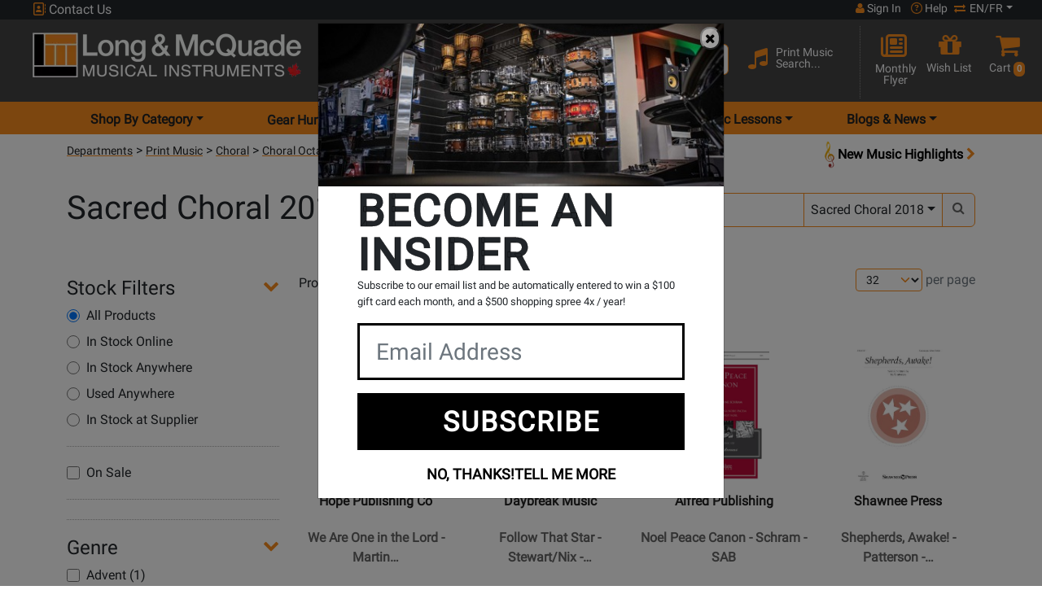

--- FILE ---
content_type: text/html; charset=ISO-8859-1
request_url: https://www.long-mcquade.com/departments/14711/Print-Music/Choral-Octavos/Sacred-Choral-2018.htm
body_size: 36673
content:
<!DOCTYPE html><html lang='en' xml:lang='en' xmlns='http://www.w3.org/1999/xhtml'><head><!-- Google Tag Manager --><script>(function(w,d,s,l,i){w[l]=w[l]||[];w[l].push({'gtm.start':new Date().getTime(),event:'gtm.js'});var f=d.getElementsByTagName(s)[0],j=d.createElement(s),dl=l!='dataLayer'?'&l='+l:'';j.async=true;j.src='https://www.googletagmanager.com/gtm.js?id='+i+dl;f.parentNode.insertBefore(j,f);})(window,document,'script','dataLayer','GTM-MGX2254');</script><!-- End Google Tag Manager --><link rel="canonical" href="https://www.long-mcquade.com/departments/14711/Print-Music/Choral-Octavos/Sacred-Choral-2018.htm" /><title>Canada's Music Store, Musical Instruments | Long & McQuade</title><meta name="description" content="Long &amp; McQuade is Canada`s biggest music store offering a huge selection of musical instruments and music lessons across Canada. Guitars &amp; Drums!" /><meta name="keywords" content="music, instruments, keyboards, piano, bass, guitar, toronto guitars, band, drums, audio, retail, store, Canada, musical, sticks, dj, strings, turntables, mic, microphones, speakers, amps, bass, books, musical, Music Monday Canada" /><meta http-equiv='Content-Type' content='text/html; charset=iso-8859-1' /><meta name='viewport' content='width=device-width, height=device-height, initial-scale=1.0, minimum-scale=1.0, maximum-scale=2.0'><meta http-equiv='Cache-control' content='public' /><meta name='verify-v1' content='inQOm86GnGlwbjYidLnecLTgbv0gzrBDhaSNCsmGYU4=' /><meta name='google-site-verification' content='gCixcPXcA1ni1H-mlwjJ668HREmERWUWwFDcZDmYzAk' /><meta name='p:domain_verify' content='b67611f545a4848db9cc461d238dd617' /><meta name='google-signin-client_id' content='100941183427-96djg6pqma2gajnps4scd7thiu7c3955.apps.googleusercontent.com'><meta name='robots' content='all' /><link rel='shortcut icon' href='/favicon.ico' /><!-- Preload --><link rel='dns-prefetch' href='https://www.googletagmanager.com/' /><link rel='preconnect' href='https://www.facebook.com' crossorigin /><link rel='dns-prefetch' href='https://www.facebook.com' /><link rel='preconnect' href='https://connect.facebook.net' crossorigin /><link rel='dns-prefetch' href='https://connect.facebook.net' /><link rel='preconnect' href='https://fonts.googleapis.com' crossorigin /><link rel='dns-prefetch' href='https://fonts.gstatic.com/' /><link rel='preconnect' href='https://fonts.gstatic.com/' crossorigin /><link rel='preconnect' href='https://www.gstatic.com' crossorigin /><link rel='preconnect' href='https://www.upgrade.com' crossorigin /><link rel='preconnect' href='https://cdn.uplift-platform.com' crossorigin /><link rel='preload' href='https://fonts.googleapis.com/css2?family=Roboto&display=swap' as='style' /><link rel='preload' href='https://fonts.gstatic.com/s/roboto/v30/KFOmCnqEu92Fr1Mu4mxKKTU1Kg.woff2' as='font' crossorigin='anonymous' type='font/woff2' /><link rel='preload' href='https://cdnjs.cloudflare.com/ajax/libs/font-awesome/6.7.1/webfonts/fa-solid-900.woff2' as='font' crossorigin='anonymous' type='font/woff2' /><link rel='preload' href='https://cdnjs.cloudflare.com/ajax/libs/font-awesome/6.7.1/webfonts/fa-regular-400.woff2' as='font' crossorigin='anonymous' type='font/woff2' /><link rel='preload' href='https://cdnjs.cloudflare.com/ajax/libs/font-awesome/6.7.1/webfonts/fa-brands-400.woff2' as='font' crossorigin='anonymous' type='font/woff2' /><link rel='preload' href='https://cdn.long-mcquade.com/css/bootstrap.css?v=2' as='style' /><link rel='preload' href='https://cdn.jsdelivr.net/npm/bootstrap-icons@1.10.3/font/bootstrap-icons.css' as='style' /><link rel='preload' href='https://cdn.long-mcquade.com/css/style-redesign.css?v=222' as='style' /><link rel='preload' href='https://cdn.long-mcquade.com/js/vendors/jquery-3.6.3.min.js' as='script' /><link rel='preload' href='https://code.jquery.com/jquery-migrate-1.3.0.min.js' as='script' /><link rel='preload' href='https://cdn.long-mcquade.com/css/vendors/bootstrap/jasny-bootstrap.min.css' as='style' /><link rel='preload' href='https://cdn.long-mcquade.com/js/vendors/bootstrap/jasny-bootstrap.min.js' as='script' /><link rel='preload' href='/css/vendors/jquery.autocomplete.css' as='style' /><link rel='preload' href='https://cdn.long-mcquade.com/css/font-awesome-5.8.1.min.css?v=3' as='style' crossorigin='anonymous' /><link rel='preload' href='https://cdnjs.cloudflare.com/ajax/libs/font-awesome/6.7.1/css/all.min.css' as='style' crossorigin='anonymous' integrity='sha512-5Hs3dF2AEPkpNAR7UiOHba+lRSJNeM2ECkwxUIxC1Q/FLycGTbNapWXB4tP889k5T5Ju8fs4b1P5z/iB4nMfSQ==' /><link rel='preload' href='https://cdn.long-mcquade.com/css/font-awesome.min.css' as='style' /><link rel='preload' href='https://cdn.long-mcquade.com/js/vendors/jquery-ui/jquery-ui.min-1.13.js' as='script' /><link rel='preload' href='https://cdn.long-mcquade.com/js/vendors/bootstrap/5.0.2/js/bootstrap.bundle.min.js' as='script' /><link rel='preload' href='https://cdn.long-mcquade.com/js/jquery.menu-aim.min.js' as='script' /><link rel='preload' href='https://cdn.long-mcquade.com/js/vendors/underscore-1.13-min.js' as='script' /><link rel='preload' href='https://maps.googleapis.com/maps/api/js?key=AIzaSyD89HSRl303ljn1xDaBeRzX0RK6vGrFsBU&callback=Function.prototype' as='script' /><link rel='preload' href='https://cdn.long-mcquade.com/js/sub-menu.js?v=136' as='script' /><link rel='preload' href='/js/scripts.js?v=1768916077' as='script' /><link rel='preload' href='https://www.long-mcquade.com/cdn-cgi/scripts/5c5dd728/cloudflare-static/email-decode.min.js' as='script' /><link rel='preload' href='https://accounts.google.com/gsi/style' as='style' /><link rel='preload' href='https://cdn.long-mcquade.com/images/insider/IMG_8833.jpg' as='image' /><link rel='preload' href='https://cdn.long-mcquade.com/images/insider/IMG_8836.jpg' as='image' /><link rel='preload' href='https://cdn.long-mcquade.com/images/insider/IMG_9147.jpg' as='image' /><link rel='preload' href='https://cdn.long-mcquade.com/images/insider/IMG_9148.jpg' as='image' /><link rel='preload' href='https://cdn.long-mcquade.com/images/insider/IMG_9155.jpg' as='image' /><link rel='preload' href='https://cdn.long-mcquade.com/images/insider/IMG_9170.jpg' as='image' /><script>window.GOOGLE_GEO_KEY = 'AIzaSyD89HSRl303ljn1xDaBeRzX0RK6vGrFsBU';</script><link rel='stylesheet' href='https://fonts.googleapis.com/css2?family=Roboto&display=swap' media='print' onload='this.media="all"' /><noscript><link rel='stylesheet' href='https://fonts.googleapis.com/css2?family=Roboto&display=swap' /></noscript><script src='https://apis.google.com/js/platform.js?onload=renderButton' async defer></script><link rel='stylesheet' href='https://cdn.long-mcquade.com/css/bootstrap.css?v=2'><link rel='stylesheet' href='https://cdn.jsdelivr.net/npm/bootstrap-icons@1.10.3/font/bootstrap-icons.css' media='print' onload='this.media="all"'><noscript><link rel='stylesheet' href='https://cdn.jsdelivr.net/npm/bootstrap-icons@1.10.3/font/bootstrap-icons.css'></noscript><link rel='stylesheet' href='https://cdn.long-mcquade.com/css/style-redesign.css?v=222'><script src='https://cdn.long-mcquade.com/js/vendors/jquery-3.6.3.min.js'></script><style type='text/css' media='print'>.noPrint{display: none;}</style></head><body><!-- Google Tag Manager (noscript) --><noscript><iframe src='https://www.googletagmanager.com/ns.html?id=GTM-MGX2254'height='0' width='0' style='display:none;visibility:hidden'></iframe></noscript><!-- End Google Tag Manager (noscript) --><script src='https://cdn.long-mcquade.com/js/social-login.js' async defer></script> <div id='fb-root'></div><script async defer crossorigin='anonymous' src='https://connect.facebook.net/en_US/sdk.js#xfbml=1&version=v17.0&appId=1824041194656559&autoLogAppEvents=1' nonce='Nz0OpjkT'></script><noscript><img height="1" width="1" alt="FB" style="display:none;" src='https://www.facebook.com/tr?id=1536503683162598&ev=PageView&noscript=1'/></noscript><header class='bg-orange app-h'><div class='container-fluid'><!-- TOP HEADER ROW --><div class='row bg-dark user-menu'><div class='col-12 text-white px-lg-5'><div class='row'><!-- phone number --><a class='col-4 col-md-2 col-lg-4 p-0 ps-1 link-light cont' href='#' data-bs-toggle='modal' data-bs-target='#contactUsModal'><i class='fa-regular fa-address-book text-orange d-inline-block' style='width:16px !important;height:16px !important;'></i>&nbsp;Contact Us</a><!-- your store --><div class='col-md-5 col-lg-4 col-xxl-5 d-none d-md-inline-block p-0'></div><!-- user login/help center/switch language --><div class='col-8 col-md-5 col-lg-4 col-xxl-3 pe-0 ps-0'><div class='d-flex justify-content-end align-content-end text-white user-control'><a class='px-1 px-md-2 link-light text-center fs-7 acc' role='button' href='#' data-bs-toggle='modal' data-bs-target='#signInModal'><i style='width:11px !important; height:14px;' aria-hidden='true' class='d-inline-block fa fa-user text-orange'></i>&nbsp;Sign In</a><a class='px-1 link-light text-center fs-7 helacc' href='/page/help/'><i class='fa-regular fa-circle-question text-orange d-inline-block' style='height:14px; width:14px;'></i><span>&nbsp;Help</span></a><div class='ps-1 pe-lg-0 d-inline-block fs-7 link-light dropdown-toggle' id='dropdownLang' data-bs-toggle='dropdown' aria-label='menu item language en/fr' aria-haspopup='true' aria-expanded='false' role='button'><i aria-hidden='true' class='fa fa-arrow-right-arrow-left text-orange d-inline-block' style='height:12px !important; width:16px !important;'></i>&nbsp;EN/FR</div><div id='lang' data-lang='en' class='dropdown-menu bg-dark p-1' aria-labelledby='dropdownLang'><a class='link-light my-2 fs-7 d-block text-center' role='button' rel='nofollow' href='/?timestamp=1769433440073966800&lang=en'>English</a><a class='link-light my-2 fs-7 d-block text-center' role='button' rel='nofollow' href='/?timestamp=1769433440073967900&lang=fr'>Fran&ccedil;ais</a></div></div></div></div></div></div><!-- ***end top header row--><div class='row pt-2 pt-md-0 px-lg-3 pb-2 pb-lg-1 bg-grey pt-1 pt-lg-0 middle'><a class='col-8 col-md-10 col-lg-4 pt-2 pt-md-3 px-lg-4 ps-1 pe-0 mb-2 my-lg-0' href='//www.long-mcquade.com/'><img class='img-fluid maxh-55-2 w-auto' src='https://cdn.long-mcquade.com/images/lm_logo_header_en.webp' alt='Long and McQuade' title='Long and McQuade' width='330' height='55' ></a><div class='col-4 col-md-2 mt-1 d-flex text-white p-0 p-lg-3 d-lg-none justify-content-around align-items-start'><div class='row w-100'><a class='d-flex w-50 link-light pt-3 ps-2 pe-0 justify-content-end' role='button' href='/cart-guest/' ><i class='fa fa-shopping-cart fa-2x text-orange' style='display:inline-block;width:20px;height:22px;margin-right:12px;margin-top:-1px;'></i><span class='float-right badge bg-orange p-1 mt-2 text-white' style='height:22px;'>0</span></a><a class='w-50 link-light pt-3 d-flex justify-content-center dropdown hamburger' href='#' data-bs-toggle='dropdown' aria-label='menu' aria-haspopup='true' aria-expanded='false'><span class='visuallyhidden'>Opens Main menu dropdown</span><i class='d-inline-block fa fa-bars fa-2x text-orange hamburger-btn' style='width:21px;height:25px;'></i></a><div class='dropdown-menu hamburger-dropdown-menu border-bottom'><div class='accordion border-0' id='accordionDep'><div class='accordion-item border-0'><span class='accordion-header' id='headingDepartments'><button class='accordion-button acc-btn fs-5 text-dark collapsed' type='button' data-bs-toggle='collapse' data-bs-target='#collapseDep' aria-expanded='false' aria-controls='collapseDep'>Shop By Category</button></span><div id='collapseDep' class='accordion-collapse collapse border-0' aria-labelledby='headingDepartments' data-bs-parent='#accordionDep'><ul class='accordion-body border-0 m-0 p-0'><li class='accordion border-0 ps-2' id='accordionSubDep5'><div class='accordion-item border-0'><span class='accordion-header fs-2' id='subDepartments5'><button class='accordion-button fs-6 text-dark collapsed bg-white' type='button' data-bs-toggle='collapse' data-bs-target='#collapseSubDep5' aria-expanded='false' aria-controls='collapseSubDep5'>Guitars </button></span><ul id='collapseSubDep5' class='accordion-collapse collapse border-0 rounded-0' aria-labelledby='subDepartments5' data-bs-parent='#accordionSubDep5'><li class='dropdown-item'><a class='link-dark-2 d-inline-block w-100 h-100 fs-6' href='/departments/10/Guitars/Acoustic.htm'>Acoustic Guitars</a></li><li class='dropdown-item'><a class='link-dark-2 d-inline-block w-100 h-100 fs-6' href='/departments/19946/Guitars/Amps.htm'>Amps</a></li><li class='dropdown-item'><a class='link-dark-2 d-inline-block w-100 h-100 fs-6' href='/departments/13/Guitars/Bass_Guitars.htm'>Bass Guitars</a></li><li class='dropdown-item'><a class='link-dark-2 d-inline-block w-100 h-100 fs-6' href='/departments/11/Guitars/Classical.htm'>Classical Guitars</a></li><li class='dropdown-item'><a class='link-dark-2 d-inline-block w-100 h-100 fs-6' href='/departments/12/Guitars/Electric.htm'>Electric Guitars</a></li><li class='dropdown-item'><a class='link-dark-2 d-inline-block w-100 h-100 fs-6' href='/departments/20386/Folk-Instruments/Guitars.htm'>Folk Instruments</a></li><li class='dropdown-item'><a class='link-dark-2 d-inline-block w-100 h-100 fs-6' href='/departments/94/Guitars/Cases_Gig_Bags.htm'>Guitar &amp; Bass Cases/Bags</a></li><li class='dropdown-item'><a class='link-dark-2 d-inline-block w-100 h-100 fs-6' href='/departments/15/Guitars/Accessories.htm'>Guitar Accessories, Parts &amp; Tools</a></li><li class='dropdown-item'><a class='link-dark-2 d-inline-block w-100 h-100 fs-6' href='/departments/1798/Guitars/Guitar_Wireless.htm'>Guitar Wireless Systems</a></li><li class='dropdown-item'><a class='link-dark-2 d-inline-block w-100 h-100 fs-6' href='/departments/1754/Guitars/Harmonica.htm'>Harmonicas</a></li><li class='dropdown-item'><a class='link-dark-2 d-inline-block w-100 h-100 fs-6' href='/departments/96/Guitars/Left_Hand_Acoustics_Electrics.htm'>Left Handed Guitars</a></li><li class='dropdown-item'><a class='link-dark-2 d-inline-block w-100 h-100 fs-6' href='/departments/20276/Pedals-and-Effects/Guitars.htm'>Pedals &amp; Effects</a></li><li class='dropdown-item'><a class='link-dark-2 d-inline-block w-100 h-100 fs-6' href='/departments/75/Guitars/Strings.htm'>Strings</a></li><li class='dropdown-item'><a class='link-dark-2 d-inline-block w-100 h-100 fs-6' href='/departments/1762/Guitars/Ukuleles.htm'>Ukuleles</a></li><li class='dropdown-item hr'><a class='w-100 d-inline-block fs-6 link-dark-2' href='/guitars/'>Shop All Guitars <i class='fa fa-chevron-right text-orange'></i></a></li><li class='list-unstyled'><hr class='hr my-1'><ul class='p-0 rounded-0 d-block'><li class='dropdown-item'><a class='fw-bolder fs-6 d-inline-block h-100 w-100 link-dark-2' href='/?page=newproducts&DepartmentsID=5'>New Products</a></li><li class='dropdown-item'><a class='fw-bolder fs-6 d-inline-block h-100 w-100 link-dark-2' href='/?page=sale&DepartmentsID=5'>Products on Special</a></li><li class='dropdown-item'><a class='fw-bolder fs-6 d-inline-block h-100 w-100 link-dark-2' href='/brands/'>Shop By Brand</a></li><li class='dropdown-item'><a class='fw-bolder fs-6 d-inline-block h-100 w-100 link-dark-2' href='/GearHunter/guitars/'>Gear Hunter</a></li><li class='dropdown-item'><a class='fw-bolder fs-6 d-inline-block h-100 w-100 link-dark-2' href='/rentals/guitars/'>Rentals</a></li><li class='dropdown-item'><a class='fw-bolder fs-6 d-inline-block h-100 w-100 link-dark-2' href='/?page=cables-selector-start/'>Cable Finder Tool</a></li><li class='dropdown-item'><a class='fw-bolder fs-6 d-inline-block h-100 w-100 link-dark-2' href='/page/exceptional-guitars/'>Exceptional Guitars</a></li></ul><hr class='hr'></li></ul></div><li class='accordion border-0 ps-2' id='accordionSubDep9'><div class='accordion-item border-0'><span class='accordion-header fs-2' id='subDepartments9'><button class='accordion-button fs-6 text-dark collapsed bg-white' type='button' data-bs-toggle='collapse' data-bs-target='#collapseSubDep9' aria-expanded='false' aria-controls='collapseSubDep9'>Pro Audio &amp; Recording </button></span><ul id='collapseSubDep9' class='accordion-collapse collapse border-0 rounded-0' aria-labelledby='subDepartments9' data-bs-parent='#accordionSubDep9'><li class='dropdown-item'><a class='link-dark-2 d-inline-block w-100 h-100 fs-6' href='/departments/125/Pro-Audio-Recording/Acoustic_Treatment.htm'>Acoustic Treatment</a></li><li class='dropdown-item'><a class='link-dark-2 d-inline-block w-100 h-100 fs-6' href='/departments/118/Pro-Audio-Recording/Audio_Interfaces.htm'>Audio Interfaces &amp; DAW Controllers</a></li><li class='dropdown-item'><a class='link-dark-2 d-inline-block w-100 h-100 fs-6' href='/departments/78/Pro-Audio-Recording/Cables.htm'>Cables</a></li><li class='dropdown-item'><a class='link-dark-2 d-inline-block w-100 h-100 fs-6' href='/departments/36/Pro-Audio-Recording/DJ.htm'>DJ</a></li><li class='dropdown-item'><a class='link-dark-2 d-inline-block w-100 h-100 fs-6' href='/departments/122/Pro-Audio-Recording/Furniture.htm'>Furniture &amp; Stands</a></li><li class='dropdown-item'><a class='link-dark-2 d-inline-block w-100 h-100 fs-6' href='/departments/43/Pro-Audio-Recording/Headphones.htm'>Headphones</a></li><li class='dropdown-item'><a class='link-dark-2 d-inline-block w-100 h-100 fs-6' href='/departments/37/Pro-Audio-Recording/Lighting.htm'>Lighting &amp; Fog Machines</a></li><li class='dropdown-item'><a class='link-dark-2 d-inline-block w-100 h-100 fs-6' href='/departments/34/Pro-Audio-Recording/Microphones.htm'>Microphones &amp; Vocal Processors</a></li><li class='dropdown-item'><a class='link-dark-2 d-inline-block w-100 h-100 fs-6' href='/departments/33/Pro-Audio-Recording/Mixers.htm'>Mixers</a></li><li class='dropdown-item'><a class='link-dark-2 d-inline-block w-100 h-100 fs-6' href='/departments/46/Pro-Audio-Recording/Multi-track_Recorders.htm'>Multi-track Recorders</a></li><li class='dropdown-item'><a class='link-dark-2 d-inline-block w-100 h-100 fs-6' href='/departments/52/Pro-Audio-Recording/PA_Cabinets.htm'>PA Speaker Cabinets</a></li><li class='dropdown-item'><a class='link-dark-2 d-inline-block w-100 h-100 fs-6' href='/departments/54/Pro-Audio-Recording/Power_Amps_Crossovers.htm'>Power Amps &amp; Crossovers</a></li><li class='dropdown-item'><a class='link-dark-2 d-inline-block w-100 h-100 fs-6' href='/departments/45/Pro-Audio-Recording/Accessories.htm'>Pro Audio &amp; Recording Accessories</a></li><li class='dropdown-item'><a class='link-dark-2 d-inline-block w-100 h-100 fs-6' href='/departments/47/Pro-Audio-Recording/Signal_Processors.htm'>Signal Processors, Converters &amp; Preamps</a></li><li class='dropdown-item'><a class='link-dark-2 d-inline-block w-100 h-100 fs-6' href='/departments/42/Pro-Audio-Recording/Studio_Monitors.htm'>Studio Monitors</a></li><li class='dropdown-item'><a class='link-dark-2 d-inline-block w-100 h-100 fs-6' href='/departments/53/Pro-Audio-Recording/Subwoofers.htm'>Subwoofers</a></li><li class='dropdown-item'><a class='link-dark-2 d-inline-block w-100 h-100 fs-6' href='/departments/19731/Pro-Audio-Recording/Video.htm'>Video</a></li><li class='dropdown-item'><a class='link-dark-2 d-inline-block w-100 h-100 fs-6' href='/departments/35/Pro-Audio-Recording/Wireless.htm'>Wireless Systems</a></li><li class='dropdown-item hr'><a class='w-100 d-inline-block fs-6 link-dark-2' href='/pro-audio/'>Shop All Pro Audio &amp; Recording <i class='fa fa-chevron-right text-orange'></i></a></li><li class='list-unstyled'><hr class='hr my-1'><ul class='p-0 rounded-0 d-block'><li class='dropdown-item'><a class='fw-bolder fs-6 d-inline-block h-100 w-100 link-dark-2' href='/?page=newproducts&DepartmentsID=9'>New Products</a></li><li class='dropdown-item'><a class='fw-bolder fs-6 d-inline-block h-100 w-100 link-dark-2' href='/?page=sale&DepartmentsID=9'>Products on Special</a></li><li class='dropdown-item'><a class='fw-bolder fs-6 d-inline-block h-100 w-100 link-dark-2' href='/brands/'>Shop By Brand</a></li><li class='dropdown-item'><a class='fw-bolder fs-6 d-inline-block h-100 w-100 link-dark-2' href='/GearHunter/pro-audio/'>Gear Hunter</a></li><li class='dropdown-item'><a class='fw-bolder fs-6 d-inline-block h-100 w-100 link-dark-2' href='/rentals/pa/'>Rentals</a></li><li class='dropdown-item'><a class='fw-bolder fs-6 d-inline-block h-100 w-100 link-dark-2' href='/?page=cables-selector-start/'>Cable Finder Tool</a></li></ul><hr class='hr'></li></ul></div><li class='accordion border-0 ps-2' id='accordionSubDep58'><div class='accordion-item border-0'><span class='accordion-header fs-2' id='subDepartments58'><button class='accordion-button fs-6 text-dark collapsed bg-white' type='button' data-bs-toggle='collapse' data-bs-target='#collapseSubDep58' aria-expanded='false' aria-controls='collapseSubDep58'>Software </button></span><ul id='collapseSubDep58' class='accordion-collapse collapse border-0 rounded-0' aria-labelledby='subDepartments58' data-bs-parent='#accordionSubDep58'><li class='dropdown-item'><a class='link-dark-2 d-inline-block w-100 h-100 fs-6' href='/departments/59/Music_Software/Multitrack_Sequencing.htm'>Multi-Track &amp; Sequencing</a></li><li class='dropdown-item'><a class='link-dark-2 d-inline-block w-100 h-100 fs-6' href='/departments/44/Pro-Audio-Recording/Recording_Software.htm'>Recording Software</a></li><li class='dropdown-item'><a class='link-dark-2 d-inline-block w-100 h-100 fs-6' href='/departments/61/Music_Software/Scoring.htm'>Scoring Accessories</a></li><li class='dropdown-item'><a class='link-dark-2 d-inline-block w-100 h-100 fs-6' href='/departments/578/Music_Software/Scoring/Software_-_Band_orchestral.htm'>Scoring Software</a></li><li class='dropdown-item'><a class='link-dark-2 d-inline-block w-100 h-100 fs-6' href='/departments/577/Music_Software/Virtual_Instruments/Sftwr_-_Virtual_Instr_Lib_s.htm'>Virtual Instruments &amp; Libraries</a></li><li class='dropdown-item'><a class='link-dark-2 d-inline-block w-100 h-100 fs-6' href='/departments/1743/Pro-Audio-Recording/Recording_Software/Virtual_Instruments_Downloads.htm'>Virtual Instruments Downloads</a></li><li class='dropdown-item hr'><a class='w-100 d-inline-block fs-6 link-dark-2' href='/music-software/'>Shop All Software <i class='fa fa-chevron-right text-orange'></i></a></li><li class='list-unstyled'><hr class='hr my-1'><ul class='p-0 rounded-0 d-block'><li class='dropdown-item'><a class='fw-bolder fs-6 d-inline-block h-100 w-100 link-dark-2' href='/?page=newproducts&DepartmentsID=58'>New Products</a></li><li class='dropdown-item'><a class='fw-bolder fs-6 d-inline-block h-100 w-100 link-dark-2' href='/?page=sale&DepartmentsID=58'>Products on Special</a></li><li class='dropdown-item'><a class='fw-bolder fs-6 d-inline-block h-100 w-100 link-dark-2' href='/brands/'>Shop By Brand</a></li><li class='dropdown-item'><a class='fw-bolder fs-6 d-inline-block h-100 w-100 link-dark-2' href='/GearHunter/music-software/'>Gear Hunter</a></li><li class='dropdown-item'><a class='fw-bolder fs-6 d-inline-block h-100 w-100 link-dark-2' href='/rentals/recording/'>Rentals</a></li><li class='dropdown-item'><a class='fw-bolder fs-6 d-inline-block h-100 w-100 link-dark-2' href='/?page=cables-selector-start/'>Cable Finder Tool</a></li></ul><hr class='hr'></li></ul></div><li class='accordion border-0 ps-2' id='accordionSubDep8'><div class='accordion-item border-0'><span class='accordion-header fs-2' id='subDepartments8'><button class='accordion-button fs-6 text-dark collapsed bg-white' type='button' data-bs-toggle='collapse' data-bs-target='#collapseSubDep8' aria-expanded='false' aria-controls='collapseSubDep8'>Keyboards </button></span><ul id='collapseSubDep8' class='accordion-collapse collapse border-0 rounded-0' aria-labelledby='subDepartments8' data-bs-parent='#accordionSubDep8'><li class='dropdown-item'><a class='link-dark-2 d-inline-block w-100 h-100 fs-6' href='/departments/21626/Accordions-Melodicas/Keyboards.htm'>Accordions</a></li><li class='dropdown-item'><a class='link-dark-2 d-inline-block w-100 h-100 fs-6' href='/departments/27/Keyboards/Digital_Pianos.htm'>Digital Pianos</a></li><li class='dropdown-item'><a class='link-dark-2 d-inline-block w-100 h-100 fs-6' href='/departments/74/Keyboards/Accessories.htm'>Keyboard &amp; Piano Accessories</a></li><li class='dropdown-item'><a class='link-dark-2 d-inline-block w-100 h-100 fs-6' href='/departments/346/Keyboards/Amps/Keyboard_Amps_mixers_spkrs.htm'>Keyboard Amplification</a></li><li class='dropdown-item'><a class='link-dark-2 d-inline-block w-100 h-100 fs-6' href='/departments/20676/Keyboards/Keyboards.htm'>Keyboards &amp; Organs</a></li><li class='dropdown-item'><a class='link-dark-2 d-inline-block w-100 h-100 fs-6' href='/departments/57/Keyboards/MIDI_Controllers_Drum_Machines.htm'>MIDI Controllers &amp; Interfaces</a></li><li class='dropdown-item'><a class='link-dark-2 d-inline-block w-100 h-100 fs-6' href='/departments/29/Keyboards/Synthesizers.htm'>Synthesizers &amp; Drum Machines</a></li><li class='dropdown-item hr'><a class='w-100 d-inline-block fs-6 link-dark-2' href='/keyboards/'>Shop All Keyboards <i class='fa fa-chevron-right text-orange'></i></a></li><li class='list-unstyled'><hr class='hr my-1'><ul class='p-0 rounded-0 d-block'><li class='dropdown-item'><a class='fw-bolder fs-6 d-inline-block h-100 w-100 link-dark-2' href='/?page=newproducts&DepartmentsID=8'>New Products</a></li><li class='dropdown-item'><a class='fw-bolder fs-6 d-inline-block h-100 w-100 link-dark-2' href='/?page=sale&DepartmentsID=8'>Products on Special</a></li><li class='dropdown-item'><a class='fw-bolder fs-6 d-inline-block h-100 w-100 link-dark-2' href='/brands/'>Shop By Brand</a></li><li class='dropdown-item'><a class='fw-bolder fs-6 d-inline-block h-100 w-100 link-dark-2' href='/GearHunter/keyboards/'>Gear Hunter</a></li><li class='dropdown-item'><a class='fw-bolder fs-6 d-inline-block h-100 w-100 link-dark-2' href='/rentals/keyboards/'>Rentals</a></li><li class='dropdown-item'><a class='fw-bolder fs-6 d-inline-block h-100 w-100 link-dark-2' href='/?page=cables-selector-start/'>Cable Finder Tool</a></li></ul><hr class='hr'></li></ul></div><li class='accordion border-0 ps-2' id='accordionSubDep6'><div class='accordion-item border-0'><span class='accordion-header fs-2' id='subDepartments6'><button class='accordion-button fs-6 text-dark collapsed bg-white' type='button' data-bs-toggle='collapse' data-bs-target='#collapseSubDep6' aria-expanded='false' aria-controls='collapseSubDep6'>Drums </button></span><ul id='collapseSubDep6' class='accordion-collapse collapse border-0 rounded-0' aria-labelledby='subDepartments6' data-bs-parent='#accordionSubDep6'><li class='dropdown-item'><a class='link-dark-2 d-inline-block w-100 h-100 fs-6' href='/departments/16/Drums/Acoustic.htm'>Acoustic Drums &amp; Sets</a></li><li class='dropdown-item'><a class='link-dark-2 d-inline-block w-100 h-100 fs-6' href='/departments/1658/Drums/Children_Percussion.htm'>Children &amp; Educational Percussion</a></li><li class='dropdown-item'><a class='link-dark-2 d-inline-block w-100 h-100 fs-6' href='/departments/19/Drums/Concert_Marching_Percussion.htm'>Concert &amp; Marching Percussion</a></li><li class='dropdown-item'><a class='link-dark-2 d-inline-block w-100 h-100 fs-6' href='/departments/18/Drums/Cymbals.htm'>Cymbals</a></li><li class='dropdown-item'><a class='link-dark-2 d-inline-block w-100 h-100 fs-6' href='/departments/82/Drums/Drum_Heads.htm'>Drum Heads &amp; Muffling</a></li><li class='dropdown-item'><a class='link-dark-2 d-inline-block w-100 h-100 fs-6' href='/departments/95/Drums/Electronic.htm'>Electronic Drums &amp; Sets</a></li><li class='dropdown-item'><a class='link-dark-2 d-inline-block w-100 h-100 fs-6' href='/departments/21/Drums/Hardware.htm'>Hardware, Accessories &amp; Cases</a></li><li class='dropdown-item'><a class='link-dark-2 d-inline-block w-100 h-100 fs-6' href='/departments/81/Drums/Sticks_Mallets_Brushes.htm'>Sticks, Mallets &amp; Brushes</a></li><li class='dropdown-item'><a class='link-dark-2 d-inline-block w-100 h-100 fs-6' href='/departments/20/Drums/World_Percussion.htm'>World &amp; Hand Percussion</a></li><li class='dropdown-item hr'><a class='w-100 d-inline-block fs-6 link-dark-2' href='/drums/'>Shop All Drums <i class='fa fa-chevron-right text-orange'></i></a></li><li class='list-unstyled'><hr class='hr my-1'><ul class='p-0 rounded-0 d-block'><li class='dropdown-item'><a class='fw-bolder fs-6 d-inline-block h-100 w-100 link-dark-2' href='/?page=newproducts&DepartmentsID=6'>New Products</a></li><li class='dropdown-item'><a class='fw-bolder fs-6 d-inline-block h-100 w-100 link-dark-2' href='/?page=sale&DepartmentsID=6'>Products on Special</a></li><li class='dropdown-item'><a class='fw-bolder fs-6 d-inline-block h-100 w-100 link-dark-2' href='/brands/'>Shop By Brand</a></li><li class='dropdown-item'><a class='fw-bolder fs-6 d-inline-block h-100 w-100 link-dark-2' href='/GearHunter/drums/'>Gear Hunter</a></li><li class='dropdown-item'><a class='fw-bolder fs-6 d-inline-block h-100 w-100 link-dark-2' href='/rentals/drums/'>Rentals</a></li><li class='dropdown-item'><a class='fw-bolder fs-6 d-inline-block h-100 w-100 link-dark-2' href='/?page=cables-selector-start/'>Cable Finder Tool</a></li></ul><hr class='hr'></li></ul></div><li class='accordion border-0 ps-2' id='accordionSubDep7'><div class='accordion-item border-0'><span class='accordion-header fs-2' id='subDepartments7'><button class='accordion-button fs-6 text-dark collapsed bg-white' type='button' data-bs-toggle='collapse' data-bs-target='#collapseSubDep7' aria-expanded='false' aria-controls='collapseSubDep7'>Band &amp; Orchestral </button></span><ul id='collapseSubDep7' class='accordion-collapse collapse border-0 rounded-0' aria-labelledby='subDepartments7' data-bs-parent='#accordionSubDep7'><li class='dropdown-item'><a class='link-dark-2 d-inline-block w-100 h-100 fs-6' href='/departments/20621/Brass-Accessories/Band---Orchestral.htm'>Brass Accessories</a></li><li class='dropdown-item'><a class='link-dark-2 d-inline-block w-100 h-100 fs-6' href='/departments/20391/Brass/Band---Orchestral.htm'>Brass Instruments</a></li><li class='dropdown-item'><a class='link-dark-2 d-inline-block w-100 h-100 fs-6' href='/departments/21744/Risers-Staging-Furniture-Storage-Acoustic/Band-Orchestral.htm'>Classroom Furniture, Risers &amp; Staging</a></li><li class='dropdown-item'><a class='link-dark-2 d-inline-block w-100 h-100 fs-6' href='/departments/20671/General-Accessories/Band---Orchestral.htm'>General Accessories &amp; Instruments</a></li><li class='dropdown-item'><a class='link-dark-2 d-inline-block w-100 h-100 fs-6' href='/departments/1671/Band/Folk_Ethnic_Instruments.htm'>Harps &amp; Folk Instruments</a></li><li class='dropdown-item'><a class='link-dark-2 d-inline-block w-100 h-100 fs-6' href='/departments/20536/Music-Stands--Lights---Furniture/Band---Orchestral.htm'>Music Stands &amp; Lights</a></li><li class='dropdown-item'><a class='link-dark-2 d-inline-block w-100 h-100 fs-6' href='/departments/20651/Orchestral-Accessories/Band---Orchestral.htm'>Orchestral Accessories</a></li><li class='dropdown-item'><a class='link-dark-2 d-inline-block w-100 h-100 fs-6' href='/departments/20411/Orchestra-Strings/Band---Orchestral.htm'>Orchestral String Instruments</a></li><li class='dropdown-item'><a class='link-dark-2 d-inline-block w-100 h-100 fs-6' href='/departments/1644/Drums/Novelty_Instuments.htm'>Recorders, Classroom &amp; Plastic Instruments</a></li><li class='dropdown-item'><a class='link-dark-2 d-inline-block w-100 h-100 fs-6' href='/departments/20356/Tuners---Metronomes/Band---Orchestral.htm'>Tuners &amp; Metronomes</a></li><li class='dropdown-item'><a class='link-dark-2 d-inline-block w-100 h-100 fs-6' href='/departments/20626/Woodwind-Accessories/Band---Orchestral.htm'>Woodwind Accessories</a></li><li class='dropdown-item'><a class='link-dark-2 d-inline-block w-100 h-100 fs-6' href='/departments/20406/Woodwinds/Band---Orchestral.htm'>Woodwind Instruments</a></li><li class='dropdown-item hr'><a class='w-100 d-inline-block fs-6 link-dark-2' href='/band/'>Shop All Band &amp; Orchestral <i class='fa fa-chevron-right text-orange'></i></a></li><li class='list-unstyled'><hr class='hr my-1'><ul class='p-0 rounded-0 d-block'><li class='dropdown-item'><a class='fw-bolder fs-6 d-inline-block h-100 w-100 link-dark-2' href='/?page=newproducts&DepartmentsID=7'>New Products</a></li><li class='dropdown-item'><a class='fw-bolder fs-6 d-inline-block h-100 w-100 link-dark-2' href='/?page=sale&DepartmentsID=7'>Products on Special</a></li><li class='dropdown-item'><a class='fw-bolder fs-6 d-inline-block h-100 w-100 link-dark-2' href='/brands/'>Shop By Brand</a></li><li class='dropdown-item'><a class='fw-bolder fs-6 d-inline-block h-100 w-100 link-dark-2' href='/GearHunter/band/'>Gear Hunter</a></li><li class='dropdown-item'><a class='fw-bolder fs-6 d-inline-block h-100 w-100 link-dark-2' href='/rentals/band/'>Rentals</a></li><li class='dropdown-item'><a class='fw-bolder fs-6 d-inline-block h-100 w-100 link-dark-2' href='/?page=cables-selector-start/'>Cable Finder Tool</a></li></ul><hr class='hr'></li></ul></div><li class='accordion border-0 ps-2' id='accordionSubDep62'><div class='accordion-item border-0'><span class='accordion-header fs-2' id='subDepartments62'><button class='accordion-button fs-6 text-dark collapsed bg-white' type='button' data-bs-toggle='collapse' data-bs-target='#collapseSubDep62' aria-expanded='false' aria-controls='collapseSubDep62'>Print Music </button></span><ul id='collapseSubDep62' class='accordion-collapse collapse border-0 rounded-0' aria-labelledby='subDepartments62' data-bs-parent='#accordionSubDep62'><li class='dropdown-item'><a class='link-dark-2 d-inline-block w-100 h-100 fs-6' href='/departments/66/Print-Music/Bass_Guitar.htm'>Bass Guitar</a></li><li class='dropdown-item'><a class='link-dark-2 d-inline-block w-100 h-100 fs-6' href='/departments/882/Print-Music/Brass_Instrument.htm'>Brass</a></li><li class='dropdown-item'><a class='link-dark-2 d-inline-block w-100 h-100 fs-6' href='/departments/884/Print-Music/Choral.htm'>Choral</a></li><li class='dropdown-item'><a class='link-dark-2 d-inline-block w-100 h-100 fs-6' href='/departments/887/Print-Music/Classroom.htm'>Classroom Music</a></li><li class='dropdown-item'><a class='link-dark-2 d-inline-block w-100 h-100 fs-6' href='/departments/889/Print-Music/Concert_Band.htm'>Concert Band</a></li><li class='dropdown-item'><a class='link-dark-2 d-inline-block w-100 h-100 fs-6' href='https://www.sheetmusicdirect.com/tophat/lm'>Digital Music</a></li><li class='dropdown-item'><a class='link-dark-2 d-inline-block w-100 h-100 fs-6' href='/departments/19836/Print-Music/Folk_Instruments.htm'>Folk Instruments</a></li><li class='dropdown-item'><a class='link-dark-2 d-inline-block w-100 h-100 fs-6' href='/departments/65/Print-Music/Guitar.htm'>Guitar</a></li><li class='dropdown-item'><a class='link-dark-2 d-inline-block w-100 h-100 fs-6' href='/departments/902/Print-Music/Jazz_Band.htm'>Jazz Band</a></li><li class='dropdown-item'><a class='link-dark-2 d-inline-block w-100 h-100 fs-6' href='/departments/19831/Print-Music/Orchestra.htm'>Orchestra</a></li><li class='dropdown-item'><a class='link-dark-2 d-inline-block w-100 h-100 fs-6' href='/departments/914/Print-Music/Orchestral_Strings.htm'>Orchestral Strings</a></li><li class='dropdown-item'><a class='link-dark-2 d-inline-block w-100 h-100 fs-6' href='/departments/918/Print-Music/Percussion.htm'>Percussion</a></li><li class='dropdown-item'><a class='link-dark-2 d-inline-block w-100 h-100 fs-6' href='/departments/67/Print-Music/Piano.htm'>Piano &amp; Keyboard</a></li><li class='dropdown-item'><a class='link-dark-2 d-inline-block w-100 h-100 fs-6' href='/departments/925/Print-Music/Theory.htm'>Theory</a></li><li class='dropdown-item'><a class='link-dark-2 d-inline-block w-100 h-100 fs-6' href='/departments/19826/Print-Music/Voice.htm'>Voice</a></li><li class='dropdown-item'><a class='link-dark-2 d-inline-block w-100 h-100 fs-6' href='/departments/930/Print-Music/Woodwind.htm'>Woodwind</a></li><li class='dropdown-item hr'><a class='w-100 d-inline-block fs-6 link-dark-2' href='/print-music/'>Shop All Print Music <i class='fa fa-chevron-right text-orange'></i></a></li><li class='list-unstyled'><hr class='hr my-1'><ul class='p-0 rounded-0 d-block'><li class='dropdown-item'><a class='fw-bolder fs-6 d-inline-block h-100 w-100 link-dark-2' href='/?page=newproducts&DepartmentsID=62'>New Products</a></li><li class='dropdown-item'><a class='fw-bolder fs-6 d-inline-block h-100 w-100 link-dark-2' href='/?page=sale&DepartmentsID=62'>Products on Special</a></li><li class='dropdown-item'><a class='fw-bolder fs-6 d-inline-block h-100 w-100 link-dark-2' href='/brands/'>Shop By Brand</a></li><li class='dropdown-item'><a class='fw-bolder fs-6 d-inline-block h-100 w-100 link-dark-2' href='https://www.long-mcquade.com/page/edmusic_toplists/'>New Music Highlights</a></li></ul><hr class='hr'></li></ul></div><li class='accordion border-0 ps-2' id='accordionSubDep2022'><div class='accordion-item border-0'><span class='accordion-header fs-2' id='subDepartments2022'><button class='accordion-button fs-6 text-dark collapsed bg-white' type='button' data-bs-toggle='collapse' data-bs-target='#collapseSubDep2022' aria-expanded='false' aria-controls='collapseSubDep2022'>Clothing &amp; Giftware </button></span><ul id='collapseSubDep2022' class='accordion-collapse collapse border-0 rounded-0' aria-labelledby='subDepartments2022' data-bs-parent='#accordionSubDep2022'><li class='dropdown-item'><a class='link-dark-2 d-inline-block w-100 h-100 fs-6' href='/departments/1673/Drums/Clothing_Hats_Misc.htm'>Drum Brands</a></li><li class='dropdown-item'><a class='link-dark-2 d-inline-block w-100 h-100 fs-6' href='/departments/257/Guitars/Accessories/Clothing_And_Accessories.htm'>Guitar Brands</a></li><li class='dropdown-item'><a class='link-dark-2 d-inline-block w-100 h-100 fs-6' href='/departments/19941/Clothing---Merch/L-M-Gear.htm'>L&amp;M Gear</a></li><li class='dropdown-item'><a class='link-dark-2 d-inline-block w-100 h-100 fs-6' href='/departments/19676/Print-Music/Novelties---Giftware.htm'>Novelties &amp; Giftware</a></li><li class='dropdown-item'><a class='link-dark-2 d-inline-block w-100 h-100 fs-6' href='/departments/19936/Clothing---Merch/Recording-Brands.htm'>Recording Brands</a></li><li class='dropdown-item hr'><a class='w-100 d-inline-block fs-6 link-dark-2' href='/lm-gear/'>Shop All Clothing &amp; Giftware <i class='fa fa-chevron-right text-orange'></i></a></li><li class='list-unstyled'><hr class='hr my-1'><ul class='p-0 rounded-0 d-block'><li class='dropdown-item'><a class='fw-bolder fs-6 d-inline-block h-100 w-100 link-dark-2' href='/?page=newproducts&DepartmentsID=2022'>New Products</a></li><li class='dropdown-item'><a class='fw-bolder fs-6 d-inline-block h-100 w-100 link-dark-2' href='/?page=sale&DepartmentsID=2022'>Products on Special</a></li><li class='dropdown-item'><a class='fw-bolder fs-6 d-inline-block h-100 w-100 link-dark-2' href='/brands/'>Shop By Brand</a></li><li class='dropdown-item'><a class='fw-bolder fs-6 d-inline-block h-100 w-100 link-dark-2' href='/GearHunter/lm-gear/'>Gear Hunter</a></li></ul><hr class='hr'></li></ul></div><li class='dropdown-item'><a class='align-items-center fs-6 py-3 ps-4' href='/departments/56/'>Gift Cards</a></li><li class='dropdown-item hr'><a class='w-100 h-100 d-inline-block fs-6 link-dark-2 ps-4 py-3' href='/departments/'>Shop All Departments <i class='fa fa-chevron-right text-orange'></i></a></li></ul></div></div></div><hr class='hr mx-3 my-0'><div class='border-0' id='accordionDeals' style='padding: 1rem 1.25rem'><div class='accordion-item border-0'><span class='accordion-header' id='headingDeals'><button class='accordion-button acc-btn fs-5'><a class='fs-5 link-dark-2' href='/GearHunter/'>Gear Hunter</a></button></span></div></div><hr class='hr mx-3 my-0'><div class='accordion border-0' id='accordionLoc'><div class='accordion-item border-0'><span class='accordion-header' id='headingLocations'><button class='accordion-button acc-btn text-dark collapsed fs-5' type='button' data-bs-toggle='collapse' data-bs-target='#collapseLoc' aria-expanded='false' aria-controls='collapseLoc'>Locations</button></span><div id='collapseLoc' class='accordion-collapse collapse border-0' aria-labelledby='headingLocations' data-bs-parent='#accordionLoc'><ul class='accordion-body border-0 m-0 py-0'><li class='dropdown-item'><a class='w-100 d-inline-block fs-6 link-dark-2 ps-2' href='/locations/Alberta/'>Alberta</a></li><li class='dropdown-item'><a class='w-100 d-inline-block fs-6 link-dark-2 ps-2' href='/locations/British-Columbia/'>British Columbia</a></li><li class='dropdown-item'><a class='w-100 d-inline-block fs-6 link-dark-2 ps-2' href='/locations/Manitoba/'>Manitoba</a></li><li class='dropdown-item'><a class='w-100 d-inline-block fs-6 link-dark-2 ps-2' href='/locations/New-Brunswick/'>New Brunswick</a></li><li class='dropdown-item'><a class='w-100 d-inline-block fs-6 link-dark-2 ps-2' href='/locations/Newfoundland-Labrador/'>Newfoundland and Labrador</a></li><li class='dropdown-item'><a class='w-100 d-inline-block fs-6 link-dark-2 ps-2' href='/locations/Nova-Scotia/'>Nova Scotia</a></li><li class='dropdown-item'><a class='w-100 d-inline-block fs-6 link-dark-2 ps-2' href='/locations/Ontario/'>Ontario</a></li><li class='dropdown-item'><a class='w-100 d-inline-block fs-6 link-dark-2 ps-2' href='/locations/Prince-Edward-Island/'>Prince Edward Island</a></li><li class='dropdown-item'><a class='w-100 d-inline-block fs-6 link-dark-2 ps-2' href='/locations/Quebec/'>Quebec</a></li><li class='dropdown-item'><a class='w-100 d-inline-block fs-6 link-dark-2 ps-2' href='/locations/Saskatchewan/'>Saskatchewan</a></li><li class='dropdown-item'><a class='w-100 d-inline-block fs-6 link-dark-2 ps-2' href='https://www.long-mcquade.com/location/Web-Store/'>Web Store</a></li><li class='dropdown-item hr'><a class='w-100 d-inline-block fs-6 link-dark-2 ps-1' href='/locations/'>View Locations Map <i class='fa fa-chevron-right text-orange'></i></a></li></ul></div></div></div><hr class='hr mx-3 my-0'><div class='accordion border-0' id='accordionRentals'><div class='accordion-item border-0'><span class='accordion-header' id='headingRentals'><button class='accordion-button acc-btn text-dark collapsed fs-5' type='button' data-bs-toggle='collapse' data-bs-target='#collapseRentals' aria-expanded='false' aria-controls='collapseRentals'>Rentals</button></span><div id='collapseRentals' class='accordion-collapse collapse border-0' aria-labelledby='headingRentals' data-bs-parent='#accordionRentals'><ul class='accordion-body border-0 m-0 py-0'><li class='dropdown-item'><a class='w-100 d-inline-block fs-6 link-dark-2 ps-2' href='/rentals/band/'>Band</a></li><li class='dropdown-item'><a class='w-100 d-inline-block fs-6 link-dark-2 ps-2' href='/rentals/drums/'>Drums</a></li><li class='dropdown-item'><a class='w-100 d-inline-block fs-6 link-dark-2 ps-2' href='/rentals/guitars/'>Guitars</a></li><li class='dropdown-item'><a class='w-100 d-inline-block fs-6 link-dark-2 ps-2' href='/rentals/keyboards/'>Keyboards</a></li><li class='dropdown-item'><a class='w-100 d-inline-block fs-6 link-dark-2 ps-2' href='/rentals/pa/'>Pro Audio</a></li><li class='dropdown-item'><a class='w-100 d-inline-block fs-6 link-dark-2 ps-2' href='/rentals/recording/'>Recording</a></li><li class='dropdown-item'><a class='w-100 d-inline-block fs-6 link-dark-2 ps-2' href='/rentals/sr/'>Student Instrument Rentals</a></li><li class='dropdown-item hr'><a class='w-100 d-inline-block fs-6 link-dark-2 ps-2' href='/rentals/'>View All Rentals <i class='fa fa-chevron-right text-orange'></i></a></li></ul></div></div></div><hr class='hr mx-3 my-0'><div class='accordion border-0' id='accordionLessons'><div class='accordion-item border-0'><span class='accordion-header' id='headingLessons'><button class='accordion-button acc-btn text-dark collapsed fs-5' type='button' data-bs-toggle='collapse' data-bs-target='#collapseLessons' aria-expanded='false' aria-controls='collapseLessons'>Music Lessons</button></span><div id='collapseLessons' class='accordion-collapse collapse border-0' aria-labelledby='headingLessons' data-bs-parent='#accordionLessons'><ul class='accordion-body border-0 m-0 py-0'><li class='dropdown-item'><a class='w-100 d-inline-block fs-6 link-dark-2 ps-2' href='/locations/lessons/'>Locations</a></li><li class='dropdown-item'><a class='w-100 d-inline-block fs-6 link-dark-2 ps-2' href='/?page=lessons-online'>Online Lessons</a></li><li class='dropdown-item'><a class='w-100 d-inline-block fs-6 link-dark-2 ps-2' href='/page/mecreg/'>How To Register</a></li><li class='dropdown-item'><a class='w-100 d-inline-block fs-6 link-dark-2 ps-2' href='/page/mecadv/'>The Musical Advantage</a></li><li class='dropdown-item'><a class='w-100 d-inline-block fs-6 link-dark-2 ps-2' href='/page/mecteachers/'>Our Teachers</a></li><li class='dropdown-item'><a class='w-100 d-inline-block fs-6 link-dark-2 ps-2' href='/page/mecfaq/'>F.A.Q</a></li><li class='dropdown-item hr'><a class='w-100 d-inline-block fs-6 link-dark-2 ps-2' href='/lessons/'>View Lessons <i class='fa fa-chevron-right text-orange'></i></a></li></ul></div></div></div><hr class='hr mx-3 my-0'><div class='accordion border-0' id='accordionNews'><div class='accordion-item border-0'><span class='accordion-header' id='headingNews'><button class='accordion-button acc-btn text-dark collapsed fs-5' type='button' data-bs-toggle='collapse' data-bs-target='#collapseNews' aria-expanded='false' aria-controls='collapseNews'>Blogs &amp; News</button></span><div id='collapseNews' class='accordion-collapse collapse border-0' aria-labelledby='headingNews' data-bs-parent='#accordionNews'><ul class='accordion-body border-0 m-0 py-0'><li class='dropdown-item'><a class='w-100 d-inline-block fs-6 link-dark-2 ps-2' href='/blog/'>Blog</a></li><li class='dropdown-item'><a class='w-100 d-inline-block fs-6 link-dark-2 ps-2' href='/howtovideos/'>Videos</a></li><li class='dropdown-item'><a class='w-100 d-inline-block fs-6 link-dark-2 ps-2' href='/page/eventshome/'>News &amp; Events</a></li></ul></div></div></div><hr class='my-0 bg-dark' style='opacity: 1;'><div class='accordion border-0'><div class='accordion-item border-0'><a class='d-flex justify-content-start align-items-center w-100 fs-5 link-dark-2' style='padding: 1rem 1.25rem;' href='/flyer/'><i class='d-inline-block fa-regular fa-newspaper fa-2x text-orange me-4 mb-3' style='height:21px !important; width:20px !important;'></i>Monthly Flyer</a></div></div><hr class='hr mx-3 my-0'><div class='accordion border-0'><div class='accordion-item border-0'><a class='d-flex justify-content-start align-items-center w-100 fs-5 link-dark-2' style='padding: 1rem 1.25rem;' href='/?page=wishlist'><i class='d-inline-block fa fa-gift fa-2x text-orange me-4 mb-3' style='height:21px !important; width:20px !important;'></i>Wish List</a></div></div></div></div></div><!-- * my store mobile only * --><span class='fs-6 d-md-none d-inline-block mt-1 mb-2 text-white'></span><div class='col-12 col-lg-6 px-sm-0 px-md-2 d-flex mt-md-2 mt-lg-0 mx-sm-2 mx-md-0 align-items-center'><form class='w-100' role='search' name='SearchForm' id='SearchForm' action='/' method='get'><input class='form-control search' type='hidden' name='page' value='search' /><div class='form-group d-inline'><div class='input-group'><label class='visuallyhidden' for='SearchTxt'>Search</label><input type='text'  name='SearchTxt' id='SearchTxt' class='form-control search-input' placeholder='Search Long &amp; McQuade'  value=''><button class='input-group-addon btn bg-light search-btn' name='SearchBtn' id='SearchBtn' aria-label='Search Button'><i class='text-grey fa fa-search' style='display:inline-block; width:15px; height:16px;' aria-hidden='true'></i></button></div></div></form><a class='d-flex link-light fs-7 ps-4 pe-sm-4 pe-md-2' href='/print-music/'><i class='fa fa-music fa-2x text-orange pe-2 align-self-center d-inline-block' style='height:32px; width:28px;'></i>&nbsp;&nbsp;<span class='mb-0 w-75 lh-1 prms'>Print Music Search...</span></a></div><!-- flyer wishlist cart tablet/desktop --><div class='col-2 mt-2 text-white border-left pe-2 d-none d-lg-block'><div class='row pt-2 d-flex align-items-start'><a class='col-4 px-0 link-light d-flex flex-column align-items-center justify-content-center' href='/flyer'><i class='fa-regular fa-newspaper fa-2x mb-3 text-orange' style='height:21px !important; width:20px !important; display:inline-block !important;'></i><p class='fs-7 ms-2 ms-xl-3 text-center lh-1'>Monthly Flyer</p></a><a class='col-4 px-0 link-light d-flex flex-column align-items-center justify-content-center' href='/?page=wishlist'><i class='fa fa-gift fa-2x mb-3 text-orange' style='height:20px; width:18px;'></i><p class='fs-7 ms-2 text-center lh-1'>Wish List</p></a><a class='col-4 px-0 link-light d-flex flex-column align-items-center justify-content-center' role='button' href='/cart-guest/' ><i class='fa fa-shopping-cart fa-2x mb-3 text-orange position-relativ' style='height:20px; width:20px;'><!--<span class='position-absolute  end-0 text-white' style='font-size:9px;top:40%'>0</span>--></i><p class='fs-7 ms-2 text-center lh-1'>Cart <span class='badge bg-orange p-1 text-white'>0</span></p></a></div></div></div><nav class='navbar navbar-expand-md d-none d-lg-block py-1 px-0'><!-- * hamburger menu mobile only / shows in middle row * --><div class='container m-auto fw-bolder collapse navbar-collapse row' id='navbarCollapse'><!-- navbar desktop --><ul class='navbar-nav d-flex justify-content-evenly align-items-center'><li class='nav-item show fs-6 text-center mx-3 w-100' data='home' id='home'><button class='d-inline-block bg-orange border-0 pt-1 fw-bolder dropdown-toggle dropdown-MainNav dropdownHome' id='dropdownMenuButton1' data-bs-toggle='dropdown' aria-label='menu item shop by category' aria-haspopup='true' aria-expanded='false'>Shop By Category</button><div class='dropdown-menu dropdown-content dHome px-3 rounded-0' aria-labelledby='dropdownMenuButton1'><ul class='fw-normal p-0'><li data-submenu-id='submenu-5' class='maxw-320 li-dep li-dep-5'><a class='dep-5 d-flex justify-content-between align-items-center top-dep sub-menu-link-dep h-100 w-100 fs-5 py-2 ps-2' href='/guitars/'><span>Guitars</span><i class='fs-5 fa fa-chevron-right text-orange'></i></a><ul id='submenu-5' class='maxw-350 top-dep-5 sub-deps popover lm-popover p-3 position-absolute rounded-0'><li class='dropdown-item'><a class='sub-menu-link-dep d-inline-block  h-100 w-100 link-dark-2' href='/departments/10/Guitars/Acoustic.htm'>Acoustic Guitars</a></li><li class='dropdown-item'><a class='sub-menu-link-dep d-inline-block  h-100 w-100 link-dark-2' href='/departments/19946/Guitars/Amps.htm'>Amps</a></li><li class='dropdown-item'><a class='sub-menu-link-dep d-inline-block  h-100 w-100 link-dark-2' href='/departments/13/Guitars/Bass_Guitars.htm'>Bass Guitars</a></li><li class='dropdown-item'><a class='sub-menu-link-dep d-inline-block  h-100 w-100 link-dark-2' href='/departments/11/Guitars/Classical.htm'>Classical Guitars</a></li><li class='dropdown-item'><a class='sub-menu-link-dep d-inline-block  h-100 w-100 link-dark-2' href='/departments/12/Guitars/Electric.htm'>Electric Guitars</a></li><li class='dropdown-item'><a class='sub-menu-link-dep d-inline-block  h-100 w-100 link-dark-2' href='/departments/20386/Folk-Instruments/Guitars.htm'>Folk Instruments</a></li><li class='dropdown-item'><a class='sub-menu-link-dep d-inline-block  h-100 w-100 link-dark-2' href='/departments/94/Guitars/Cases_Gig_Bags.htm'>Guitar &amp; Bass Cases/Bags</a></li><li class='dropdown-item'><a class='sub-menu-link-dep d-inline-block  h-100 w-100 link-dark-2' href='/departments/15/Guitars/Accessories.htm'>Guitar Accessories, Parts &amp; Tools</a></li><li class='dropdown-item'><a class='sub-menu-link-dep d-inline-block  h-100 w-100 link-dark-2' href='/departments/1798/Guitars/Guitar_Wireless.htm'>Guitar Wireless Systems</a></li><li class='dropdown-item'><a class='sub-menu-link-dep d-inline-block  h-100 w-100 link-dark-2' href='/departments/1754/Guitars/Harmonica.htm'>Harmonicas</a></li><li class='dropdown-item'><a class='sub-menu-link-dep d-inline-block  h-100 w-100 link-dark-2' href='/departments/96/Guitars/Left_Hand_Acoustics_Electrics.htm'>Left Handed Guitars</a></li><li class='dropdown-item'><a class='sub-menu-link-dep d-inline-block  h-100 w-100 link-dark-2' href='/departments/20276/Pedals-and-Effects/Guitars.htm'>Pedals &amp; Effects</a></li><li class='dropdown-item'><a class='sub-menu-link-dep d-inline-block  h-100 w-100 link-dark-2' href='/departments/75/Guitars/Strings.htm'>Strings</a></li><li class='dropdown-item'><a class='sub-menu-link-dep d-inline-block  h-100 w-100 link-dark-2' href='/departments/1762/Guitars/Ukuleles.htm'>Ukuleles</a></li><ul class='maxw-300 ps-4 add-links bg-white popover lm-popover p-3 position-absolute rounded-0 d-block' style='left:348px; border-left:none;height: calc(100% + 2px)'><li class='dropdown-item'><a class='fw-bolder fs-6 sub-menu-link-dep d-inline-block h-100 w-100 link-dark-2' href='/?page=newproducts&DepartmentsID=5'>New Products</a></li><li class='dropdown-item'><a class='fw-bolder fs-6 sub-menu-link-dep d-inline-block h-100 w-100 link-dark-2' href='/?page=sale&DepartmentsID=5'>Products on Special</a></li><li class='dropdown-item'><a class='fw-bolder fs-6 sub-menu-link-dep d-inline-block h-100 w-100 link-dark-2' href='/brands/'>Shop By Brand</a></li><li class='dropdown-item'><a class='fw-bolder fs-6 sub-menu-link-dep d-inline-block h-100 w-100 link-dark-2' href='/GearHunter/guitars/'>Gear Hunter</a></li><li class='dropdown-item'><a class='fw-bolder fs-6 sub-menu-link-dep d-inline-block h-100 w-100 link-dark-2' href='/rentals/guitars/'>Rentals</a></li><li class='dropdown-item'><a class='fw-bolder fs-6 sub-menu-link-dep d-inline-block h-100 w-100 link-dark-2' href='/?page=cables-selector-start/'>Cable Finder Tool</a></li><li class='dropdown-item'><a class='fw-bolder fs-6 sub-menu-link-dep d-inline-block h-100 w-100 link-dark-2' href='/page/exceptional-guitars/'>Exceptional Guitars</a></li></ul></ul></li><li data-submenu-id='submenu-9' class='maxw-320 li-dep li-dep-9'><a class='dep-9 d-flex justify-content-between align-items-center top-dep sub-menu-link-dep h-100 w-100 fs-5 py-2 ps-2' href='/pro-audio/'><span>Pro Audio &amp; Recording</span><i class='fs-5 fa fa-chevron-right text-orange'></i></a><ul id='submenu-9' class='maxw-350 top-dep-9 sub-deps popover lm-popover p-3 position-absolute rounded-0'><li class='dropdown-item'><a class='sub-menu-link-dep d-inline-block  h-100 w-100 link-dark-2' href='/departments/125/Pro-Audio-Recording/Acoustic_Treatment.htm'>Acoustic Treatment</a></li><li class='dropdown-item'><a class='sub-menu-link-dep d-inline-block  h-100 w-100 link-dark-2' href='/departments/118/Pro-Audio-Recording/Audio_Interfaces.htm'>Audio Interfaces &amp; DAW Controllers</a></li><li class='dropdown-item'><a class='sub-menu-link-dep d-inline-block  h-100 w-100 link-dark-2' href='/departments/78/Pro-Audio-Recording/Cables.htm'>Cables</a></li><li class='dropdown-item'><a class='sub-menu-link-dep d-inline-block  h-100 w-100 link-dark-2' href='/departments/36/Pro-Audio-Recording/DJ.htm'>DJ</a></li><li class='dropdown-item'><a class='sub-menu-link-dep d-inline-block  h-100 w-100 link-dark-2' href='/departments/122/Pro-Audio-Recording/Furniture.htm'>Furniture &amp; Stands</a></li><li class='dropdown-item'><a class='sub-menu-link-dep d-inline-block  h-100 w-100 link-dark-2' href='/departments/43/Pro-Audio-Recording/Headphones.htm'>Headphones</a></li><li class='dropdown-item'><a class='sub-menu-link-dep d-inline-block  h-100 w-100 link-dark-2' href='/departments/37/Pro-Audio-Recording/Lighting.htm'>Lighting &amp; Fog Machines</a></li><li class='dropdown-item'><a class='sub-menu-link-dep d-inline-block  h-100 w-100 link-dark-2' href='/departments/34/Pro-Audio-Recording/Microphones.htm'>Microphones &amp; Vocal Processors</a></li><li class='dropdown-item'><a class='sub-menu-link-dep d-inline-block  h-100 w-100 link-dark-2' href='/departments/33/Pro-Audio-Recording/Mixers.htm'>Mixers</a></li><li class='dropdown-item'><a class='sub-menu-link-dep d-inline-block  h-100 w-100 link-dark-2' href='/departments/46/Pro-Audio-Recording/Multi-track_Recorders.htm'>Multi-track Recorders</a></li><li class='dropdown-item'><a class='sub-menu-link-dep d-inline-block  h-100 w-100 link-dark-2' href='/departments/52/Pro-Audio-Recording/PA_Cabinets.htm'>PA Speaker Cabinets</a></li><li class='dropdown-item'><a class='sub-menu-link-dep d-inline-block  h-100 w-100 link-dark-2' href='/departments/54/Pro-Audio-Recording/Power_Amps_Crossovers.htm'>Power Amps &amp; Crossovers</a></li><li class='dropdown-item'><a class='sub-menu-link-dep d-inline-block  h-100 w-100 link-dark-2' href='/departments/45/Pro-Audio-Recording/Accessories.htm'>Pro Audio &amp; Recording Accessories</a></li><li class='dropdown-item'><a class='sub-menu-link-dep d-inline-block  h-100 w-100 link-dark-2' href='/departments/47/Pro-Audio-Recording/Signal_Processors.htm'>Signal Processors, Converters &amp; Preamps</a></li><li class='dropdown-item'><a class='sub-menu-link-dep d-inline-block  h-100 w-100 link-dark-2' href='/departments/42/Pro-Audio-Recording/Studio_Monitors.htm'>Studio Monitors</a></li><li class='dropdown-item'><a class='sub-menu-link-dep d-inline-block  h-100 w-100 link-dark-2' href='/departments/53/Pro-Audio-Recording/Subwoofers.htm'>Subwoofers</a></li><li class='dropdown-item'><a class='sub-menu-link-dep d-inline-block  h-100 w-100 link-dark-2' href='/departments/19731/Pro-Audio-Recording/Video.htm'>Video</a></li><li class='dropdown-item'><a class='sub-menu-link-dep d-inline-block  h-100 w-100 link-dark-2' href='/departments/35/Pro-Audio-Recording/Wireless.htm'>Wireless Systems</a></li><ul class='maxw-300 ps-4 add-links bg-white popover lm-popover p-3 position-absolute rounded-0 d-block' style='left:348px; border-left:none;height: calc(100% + 2px)'><li class='dropdown-item'><a class='fw-bolder fs-6 sub-menu-link-dep d-inline-block h-100 w-100 link-dark-2' href='/?page=newproducts&DepartmentsID=9'>New Products</a></li><li class='dropdown-item'><a class='fw-bolder fs-6 sub-menu-link-dep d-inline-block h-100 w-100 link-dark-2' href='/?page=sale&DepartmentsID=9'>Products on Special</a></li><li class='dropdown-item'><a class='fw-bolder fs-6 sub-menu-link-dep d-inline-block h-100 w-100 link-dark-2' href='/brands/'>Shop By Brand</a></li><li class='dropdown-item'><a class='fw-bolder fs-6 sub-menu-link-dep d-inline-block h-100 w-100 link-dark-2' href='/GearHunter/pro-audio/'>Gear Hunter</a></li><li class='dropdown-item'><a class='fw-bolder fs-6 sub-menu-link-dep d-inline-block h-100 w-100 link-dark-2' href='/rentals/pa/'>Rentals</a></li><li class='dropdown-item'><a class='fw-bolder fs-6 sub-menu-link-dep d-inline-block h-100 w-100 link-dark-2' href='/?page=cables-selector-start/'>Cable Finder Tool</a></li></ul></ul></li><li data-submenu-id='submenu-58' class='maxw-320 li-dep li-dep-58'><a class='dep-58 d-flex justify-content-between align-items-center top-dep sub-menu-link-dep h-100 w-100 fs-5 py-2 ps-2' href='/music-software/'><span>Software</span><i class='fs-5 fa fa-chevron-right text-orange'></i></a><ul id='submenu-58' class='maxw-350 top-dep-58 sub-deps popover lm-popover p-3 position-absolute rounded-0'><li class='dropdown-item'><a class='sub-menu-link-dep d-inline-block  h-100 w-100 link-dark-2' href='/departments/59/Music_Software/Multitrack_Sequencing.htm'>Multi-Track &amp; Sequencing</a></li><li class='dropdown-item'><a class='sub-menu-link-dep d-inline-block  h-100 w-100 link-dark-2' href='/departments/44/Pro-Audio-Recording/Recording_Software.htm'>Recording Software</a></li><li class='dropdown-item'><a class='sub-menu-link-dep d-inline-block  h-100 w-100 link-dark-2' href='/departments/61/Music_Software/Scoring.htm'>Scoring Accessories</a></li><li class='dropdown-item'><a class='sub-menu-link-dep d-inline-block  h-100 w-100 link-dark-2' href='/departments/578/Music_Software/Scoring/Software_-_Band_orchestral.htm'>Scoring Software</a></li><li class='dropdown-item'><a class='sub-menu-link-dep d-inline-block  h-100 w-100 link-dark-2' href='/departments/577/Music_Software/Virtual_Instruments/Sftwr_-_Virtual_Instr_Lib_s.htm'>Virtual Instruments &amp; Libraries</a></li><li class='dropdown-item'><a class='sub-menu-link-dep d-inline-block  h-100 w-100 link-dark-2' href='/departments/1743/Pro-Audio-Recording/Recording_Software/Virtual_Instruments_Downloads.htm'>Virtual Instruments Downloads</a></li><ul class='maxw-300 ps-4 add-links bg-white popover lm-popover p-3 position-absolute rounded-0 d-block' style='left:348px; border-left:none;height: calc(100% + 2px)'><li class='dropdown-item'><a class='fw-bolder fs-6 sub-menu-link-dep d-inline-block h-100 w-100 link-dark-2' href='/?page=newproducts&DepartmentsID=58'>New Products</a></li><li class='dropdown-item'><a class='fw-bolder fs-6 sub-menu-link-dep d-inline-block h-100 w-100 link-dark-2' href='/?page=sale&DepartmentsID=58'>Products on Special</a></li><li class='dropdown-item'><a class='fw-bolder fs-6 sub-menu-link-dep d-inline-block h-100 w-100 link-dark-2' href='/brands/'>Shop By Brand</a></li><li class='dropdown-item'><a class='fw-bolder fs-6 sub-menu-link-dep d-inline-block h-100 w-100 link-dark-2' href='/GearHunter/music-software/'>Gear Hunter</a></li><li class='dropdown-item'><a class='fw-bolder fs-6 sub-menu-link-dep d-inline-block h-100 w-100 link-dark-2' href='/rentals/recording/'>Rentals</a></li><li class='dropdown-item'><a class='fw-bolder fs-6 sub-menu-link-dep d-inline-block h-100 w-100 link-dark-2' href='/?page=cables-selector-start/'>Cable Finder Tool</a></li></ul></ul></li><li data-submenu-id='submenu-8' class='maxw-320 li-dep li-dep-8'><a class='dep-8 d-flex justify-content-between align-items-center top-dep sub-menu-link-dep h-100 w-100 fs-5 py-2 ps-2' href='/keyboards/'><span>Keyboards</span><i class='fs-5 fa fa-chevron-right text-orange'></i></a><ul id='submenu-8' class='maxw-350 top-dep-8 sub-deps popover lm-popover p-3 position-absolute rounded-0'><li class='dropdown-item'><a class='sub-menu-link-dep d-inline-block  h-100 w-100 link-dark-2' href='/departments/21626/Accordions-Melodicas/Keyboards.htm'>Accordions</a></li><li class='dropdown-item'><a class='sub-menu-link-dep d-inline-block  h-100 w-100 link-dark-2' href='/departments/27/Keyboards/Digital_Pianos.htm'>Digital Pianos</a></li><li class='dropdown-item'><a class='sub-menu-link-dep d-inline-block  h-100 w-100 link-dark-2' href='/departments/74/Keyboards/Accessories.htm'>Keyboard &amp; Piano Accessories</a></li><li class='dropdown-item'><a class='sub-menu-link-dep d-inline-block  h-100 w-100 link-dark-2' href='/departments/346/Keyboards/Amps/Keyboard_Amps_mixers_spkrs.htm'>Keyboard Amplification</a></li><li class='dropdown-item'><a class='sub-menu-link-dep d-inline-block  h-100 w-100 link-dark-2' href='/departments/20676/Keyboards/Keyboards.htm'>Keyboards &amp; Organs</a></li><li class='dropdown-item'><a class='sub-menu-link-dep d-inline-block  h-100 w-100 link-dark-2' href='/departments/57/Keyboards/MIDI_Controllers_Drum_Machines.htm'>MIDI Controllers &amp; Interfaces</a></li><li class='dropdown-item'><a class='sub-menu-link-dep d-inline-block  h-100 w-100 link-dark-2' href='/departments/29/Keyboards/Synthesizers.htm'>Synthesizers &amp; Drum Machines</a></li><ul class='maxw-300 ps-4 add-links bg-white popover lm-popover p-3 position-absolute rounded-0 d-block' style='left:348px; border-left:none;height: calc(100% + 2px)'><li class='dropdown-item'><a class='fw-bolder fs-6 sub-menu-link-dep d-inline-block h-100 w-100 link-dark-2' href='/?page=newproducts&DepartmentsID=8'>New Products</a></li><li class='dropdown-item'><a class='fw-bolder fs-6 sub-menu-link-dep d-inline-block h-100 w-100 link-dark-2' href='/?page=sale&DepartmentsID=8'>Products on Special</a></li><li class='dropdown-item'><a class='fw-bolder fs-6 sub-menu-link-dep d-inline-block h-100 w-100 link-dark-2' href='/brands/'>Shop By Brand</a></li><li class='dropdown-item'><a class='fw-bolder fs-6 sub-menu-link-dep d-inline-block h-100 w-100 link-dark-2' href='/GearHunter/keyboards/'>Gear Hunter</a></li><li class='dropdown-item'><a class='fw-bolder fs-6 sub-menu-link-dep d-inline-block h-100 w-100 link-dark-2' href='/rentals/keyboards/'>Rentals</a></li><li class='dropdown-item'><a class='fw-bolder fs-6 sub-menu-link-dep d-inline-block h-100 w-100 link-dark-2' href='/?page=cables-selector-start/'>Cable Finder Tool</a></li></ul></ul></li><li data-submenu-id='submenu-6' class='maxw-320 li-dep li-dep-6'><a class='dep-6 d-flex justify-content-between align-items-center top-dep sub-menu-link-dep h-100 w-100 fs-5 py-2 ps-2' href='/drums/'><span>Drums</span><i class='fs-5 fa fa-chevron-right text-orange'></i></a><ul id='submenu-6' class='maxw-350 top-dep-6 sub-deps popover lm-popover p-3 position-absolute rounded-0'><li class='dropdown-item'><a class='sub-menu-link-dep d-inline-block  h-100 w-100 link-dark-2' href='/departments/16/Drums/Acoustic.htm'>Acoustic Drums &amp; Sets</a></li><li class='dropdown-item'><a class='sub-menu-link-dep d-inline-block  h-100 w-100 link-dark-2' href='/departments/1658/Drums/Children_Percussion.htm'>Children &amp; Educational Percussion</a></li><li class='dropdown-item'><a class='sub-menu-link-dep d-inline-block  h-100 w-100 link-dark-2' href='/departments/19/Drums/Concert_Marching_Percussion.htm'>Concert &amp; Marching Percussion</a></li><li class='dropdown-item'><a class='sub-menu-link-dep d-inline-block  h-100 w-100 link-dark-2' href='/departments/18/Drums/Cymbals.htm'>Cymbals</a></li><li class='dropdown-item'><a class='sub-menu-link-dep d-inline-block  h-100 w-100 link-dark-2' href='/departments/82/Drums/Drum_Heads.htm'>Drum Heads &amp; Muffling</a></li><li class='dropdown-item'><a class='sub-menu-link-dep d-inline-block  h-100 w-100 link-dark-2' href='/departments/95/Drums/Electronic.htm'>Electronic Drums &amp; Sets</a></li><li class='dropdown-item'><a class='sub-menu-link-dep d-inline-block  h-100 w-100 link-dark-2' href='/departments/21/Drums/Hardware.htm'>Hardware, Accessories &amp; Cases</a></li><li class='dropdown-item'><a class='sub-menu-link-dep d-inline-block  h-100 w-100 link-dark-2' href='/departments/81/Drums/Sticks_Mallets_Brushes.htm'>Sticks, Mallets &amp; Brushes</a></li><li class='dropdown-item'><a class='sub-menu-link-dep d-inline-block  h-100 w-100 link-dark-2' href='/departments/20/Drums/World_Percussion.htm'>World &amp; Hand Percussion</a></li><ul class='maxw-300 ps-4 add-links bg-white popover lm-popover p-3 position-absolute rounded-0 d-block' style='left:348px; border-left:none;height: calc(100% + 2px)'><li class='dropdown-item'><a class='fw-bolder fs-6 sub-menu-link-dep d-inline-block h-100 w-100 link-dark-2' href='/?page=newproducts&DepartmentsID=6'>New Products</a></li><li class='dropdown-item'><a class='fw-bolder fs-6 sub-menu-link-dep d-inline-block h-100 w-100 link-dark-2' href='/?page=sale&DepartmentsID=6'>Products on Special</a></li><li class='dropdown-item'><a class='fw-bolder fs-6 sub-menu-link-dep d-inline-block h-100 w-100 link-dark-2' href='/brands/'>Shop By Brand</a></li><li class='dropdown-item'><a class='fw-bolder fs-6 sub-menu-link-dep d-inline-block h-100 w-100 link-dark-2' href='/GearHunter/drums/'>Gear Hunter</a></li><li class='dropdown-item'><a class='fw-bolder fs-6 sub-menu-link-dep d-inline-block h-100 w-100 link-dark-2' href='/rentals/drums/'>Rentals</a></li><li class='dropdown-item'><a class='fw-bolder fs-6 sub-menu-link-dep d-inline-block h-100 w-100 link-dark-2' href='/?page=cables-selector-start/'>Cable Finder Tool</a></li></ul></ul></li><li data-submenu-id='submenu-7' class='maxw-320 li-dep li-dep-7'><a class='dep-7 d-flex justify-content-between align-items-center top-dep sub-menu-link-dep h-100 w-100 fs-5 py-2 ps-2' href='/band/'><span>Band &amp; Orchestral</span><i class='fs-5 fa fa-chevron-right text-orange'></i></a><ul id='submenu-7' class='maxw-350 top-dep-7 sub-deps popover lm-popover p-3 position-absolute rounded-0'><li class='dropdown-item'><a class='sub-menu-link-dep d-inline-block  h-100 w-100 link-dark-2' href='/departments/20621/Brass-Accessories/Band---Orchestral.htm'>Brass Accessories</a></li><li class='dropdown-item'><a class='sub-menu-link-dep d-inline-block  h-100 w-100 link-dark-2' href='/departments/20391/Brass/Band---Orchestral.htm'>Brass Instruments</a></li><li class='dropdown-item'><a class='sub-menu-link-dep d-inline-block  h-100 w-100 link-dark-2' href='/departments/21744/Risers-Staging-Furniture-Storage-Acoustic/Band-Orchestral.htm'>Classroom Furniture, Risers &amp; Staging</a></li><li class='dropdown-item'><a class='sub-menu-link-dep d-inline-block  h-100 w-100 link-dark-2' href='/departments/20671/General-Accessories/Band---Orchestral.htm'>General Accessories &amp; Instruments</a></li><li class='dropdown-item'><a class='sub-menu-link-dep d-inline-block  h-100 w-100 link-dark-2' href='/departments/1671/Band/Folk_Ethnic_Instruments.htm'>Harps &amp; Folk Instruments</a></li><li class='dropdown-item'><a class='sub-menu-link-dep d-inline-block  h-100 w-100 link-dark-2' href='/departments/20536/Music-Stands--Lights---Furniture/Band---Orchestral.htm'>Music Stands &amp; Lights</a></li><li class='dropdown-item'><a class='sub-menu-link-dep d-inline-block  h-100 w-100 link-dark-2' href='/departments/20651/Orchestral-Accessories/Band---Orchestral.htm'>Orchestral Accessories</a></li><li class='dropdown-item'><a class='sub-menu-link-dep d-inline-block  h-100 w-100 link-dark-2' href='/departments/20411/Orchestra-Strings/Band---Orchestral.htm'>Orchestral String Instruments</a></li><li class='dropdown-item'><a class='sub-menu-link-dep d-inline-block  h-100 w-100 link-dark-2' href='/departments/1644/Drums/Novelty_Instuments.htm'>Recorders, Classroom &amp; Plastic Instruments</a></li><li class='dropdown-item'><a class='sub-menu-link-dep d-inline-block  h-100 w-100 link-dark-2' href='/departments/20356/Tuners---Metronomes/Band---Orchestral.htm'>Tuners &amp; Metronomes</a></li><li class='dropdown-item'><a class='sub-menu-link-dep d-inline-block  h-100 w-100 link-dark-2' href='/departments/20626/Woodwind-Accessories/Band---Orchestral.htm'>Woodwind Accessories</a></li><li class='dropdown-item'><a class='sub-menu-link-dep d-inline-block  h-100 w-100 link-dark-2' href='/departments/20406/Woodwinds/Band---Orchestral.htm'>Woodwind Instruments</a></li><ul class='maxw-300 ps-4 add-links bg-white popover lm-popover p-3 position-absolute rounded-0 d-block' style='left:348px; border-left:none;height: calc(100% + 2px)'><li class='dropdown-item'><a class='fw-bolder fs-6 sub-menu-link-dep d-inline-block h-100 w-100 link-dark-2' href='/?page=newproducts&DepartmentsID=7'>New Products</a></li><li class='dropdown-item'><a class='fw-bolder fs-6 sub-menu-link-dep d-inline-block h-100 w-100 link-dark-2' href='/?page=sale&DepartmentsID=7'>Products on Special</a></li><li class='dropdown-item'><a class='fw-bolder fs-6 sub-menu-link-dep d-inline-block h-100 w-100 link-dark-2' href='/brands/'>Shop By Brand</a></li><li class='dropdown-item'><a class='fw-bolder fs-6 sub-menu-link-dep d-inline-block h-100 w-100 link-dark-2' href='/GearHunter/band/'>Gear Hunter</a></li><li class='dropdown-item'><a class='fw-bolder fs-6 sub-menu-link-dep d-inline-block h-100 w-100 link-dark-2' href='/rentals/band/'>Rentals</a></li><li class='dropdown-item'><a class='fw-bolder fs-6 sub-menu-link-dep d-inline-block h-100 w-100 link-dark-2' href='/?page=cables-selector-start/'>Cable Finder Tool</a></li></ul></ul></li><li data-submenu-id='submenu-62' class='maxw-320 li-dep li-dep-62'><a class='dep-62 d-flex justify-content-between align-items-center top-dep sub-menu-link-dep h-100 w-100 fs-5 py-2 ps-2' href='/print-music/'><span>Print Music</span><i class='fs-5 fa fa-chevron-right text-orange'></i></a><ul id='submenu-62' class='maxw-350 top-dep-62 sub-deps popover lm-popover p-3 position-absolute rounded-0'><li class='dropdown-item'><a class='sub-menu-link-dep d-inline-block h-100 w-100 link-dark-2' href='/departments/66/Print-Music/Bass_Guitar.htm'>Bass Guitar</a></li><li class='dropdown-item'><a class='sub-menu-link-dep d-inline-block h-100 w-100 link-dark-2' href='/departments/882/Print-Music/Brass_Instrument.htm'>Brass</a></li><li class='dropdown-item'><a class='sub-menu-link-dep d-inline-block h-100 w-100 link-dark-2' href='/departments/884/Print-Music/Choral.htm'>Choral</a></li><li class='dropdown-item'><a class='sub-menu-link-dep d-inline-block h-100 w-100 link-dark-2' href='/departments/887/Print-Music/Classroom.htm'>Classroom Music</a></li><li class='dropdown-item'><a class='sub-menu-link-dep d-inline-block h-100 w-100 link-dark-2' href='/departments/889/Print-Music/Concert_Band.htm'>Concert Band</a></li><li class='dropdown-item'><a class='sub-menu-link-dep d-inline-block h-100 w-100 link-dark-2' href='https://www.sheetmusicdirect.com/tophat/lm'>Digital Music</a></li><li class='dropdown-item'><a class='sub-menu-link-dep d-inline-block h-100 w-100 link-dark-2' href='/departments/19836/Print-Music/Folk_Instruments.htm'>Folk Instruments</a></li><li class='dropdown-item'><a class='sub-menu-link-dep d-inline-block h-100 w-100 link-dark-2' href='/departments/65/Print-Music/Guitar.htm'>Guitar</a></li><li class='dropdown-item'><a class='sub-menu-link-dep d-inline-block h-100 w-100 link-dark-2' href='/departments/902/Print-Music/Jazz_Band.htm'>Jazz Band</a></li><li class='dropdown-item'><a class='sub-menu-link-dep d-inline-block h-100 w-100 link-dark-2' href='/departments/19831/Print-Music/Orchestra.htm'>Orchestra</a></li><li class='dropdown-item'><a class='sub-menu-link-dep d-inline-block h-100 w-100 link-dark-2' href='/departments/914/Print-Music/Orchestral_Strings.htm'>Orchestral Strings</a></li><li class='dropdown-item'><a class='sub-menu-link-dep d-inline-block h-100 w-100 link-dark-2' href='/departments/918/Print-Music/Percussion.htm'>Percussion</a></li><li class='dropdown-item'><a class='sub-menu-link-dep d-inline-block h-100 w-100 link-dark-2' href='/departments/67/Print-Music/Piano.htm'>Piano &amp; Keyboard</a></li><li class='dropdown-item'><a class='sub-menu-link-dep d-inline-block h-100 w-100 link-dark-2' href='/departments/925/Print-Music/Theory.htm'>Theory</a></li><li class='dropdown-item'><a class='sub-menu-link-dep d-inline-block h-100 w-100 link-dark-2' href='/departments/19826/Print-Music/Voice.htm'>Voice</a></li><li class='dropdown-item'><a class='sub-menu-link-dep d-inline-block h-100 w-100 link-dark-2' href='/departments/930/Print-Music/Woodwind.htm'>Woodwind</a></li><ul class='maxw-300 ps-4 add-links bg-white popover lm-popover p-3 position-absolute rounded-0 d-block' style='left:348px; border-left:none;height: calc(100% + 2px)'><li class='dropdown-item'><a class='fw-bolder fs-6 sub-menu-link-dep d-inline-block h-100 w-100 link-dark-2' href='/?page=newproducts&DepartmentsID=62'>New Products</a></li><li class='dropdown-item'><a class='fw-bolder fs-6 sub-menu-link-dep d-inline-block h-100 w-100 link-dark-2' href='/?page=sale&DepartmentsID=62'>Products on Special</a></li><li class='dropdown-item'><a class='fw-bolder fs-6 sub-menu-link-dep d-inline-block h-100 w-100 link-dark-2' href='/brands/'>Shop By Brand</a></li><li class='dropdown-item'><a class='fw-bolder fs-6 sub-menu-link-dep d-inline-block h-100 w-100 link-dark-2' href='https://www.long-mcquade.com/page/edmusic_toplists/'>New Music Highlights</a></li></ul></ul></li><li data-submenu-id='submenu-2022' class='maxw-320 li-dep li-dep-2022'><a class='dep-2022 d-flex justify-content-between align-items-center top-dep sub-menu-link-dep h-100 w-100 fs-5 py-2 ps-2' href='/lm-gear/'><span>Clothing &amp; Giftware</span><i class='fs-5 fa fa-chevron-right text-orange'></i></a><ul id='submenu-2022' class='maxw-350 top-dep-2022 sub-deps popover lm-popover p-3 position-absolute rounded-0'><li class='dropdown-item'><a class='sub-menu-link-dep d-inline-block  h-100 w-100 link-dark-2' href='/departments/1673/Drums/Clothing_Hats_Misc.htm'>Drum Brands</a></li><li class='dropdown-item'><a class='sub-menu-link-dep d-inline-block  h-100 w-100 link-dark-2' href='/departments/257/Guitars/Accessories/Clothing_And_Accessories.htm'>Guitar Brands</a></li><li class='dropdown-item'><a class='sub-menu-link-dep d-inline-block  h-100 w-100 link-dark-2' href='/departments/19941/Clothing---Merch/L-M-Gear.htm'>L&amp;M Gear</a></li><li class='dropdown-item'><a class='sub-menu-link-dep d-inline-block  h-100 w-100 link-dark-2' href='/departments/19676/Print-Music/Novelties---Giftware.htm'>Novelties &amp; Giftware</a></li><li class='dropdown-item'><a class='sub-menu-link-dep d-inline-block  h-100 w-100 link-dark-2' href='/departments/19936/Clothing---Merch/Recording-Brands.htm'>Recording Brands</a></li><ul class='maxw-300 ps-4 add-links bg-white popover lm-popover p-3 position-absolute rounded-0 d-block' style='left:348px; border-left:none;height: calc(100% + 2px)'><li class='dropdown-item'><a class='fw-bolder fs-6 sub-menu-link-dep d-inline-block h-100 w-100 link-dark-2' href='/?page=newproducts&DepartmentsID=2022'>New Products</a></li><li class='dropdown-item'><a class='fw-bolder fs-6 sub-menu-link-dep d-inline-block h-100 w-100 link-dark-2' href='/?page=sale&DepartmentsID=2022'>Products on Special</a></li><li class='dropdown-item'><a class='fw-bolder fs-6 sub-menu-link-dep d-inline-block h-100 w-100 link-dark-2' href='/brands/'>Shop By Brand</a></li><li class='dropdown-item'><a class='fw-bolder fs-6 sub-menu-link-dep d-inline-block h-100 w-100 link-dark-2' href='/GearHunter/lm-gear/'>Gear Hunter</a></li></ul></ul></li><li data-submenu-id='submenu-56' class='maxw-320 li-dep li-dep-56'><a class='dep-56 top-dep sub-menu-link-dep d-flex justify-content-between align-items-center fs-5 py-2 ps-2' href='/departments/56/'>Gift Cards<i class='fs-5 fa fa-chevron-right text-orange'></i></a><ul id='submenu-56' class='maxw-350 top-dep-56 sub-deps p-3 popover lm-popover position-absolute rounded-0'><li class='dropdown-item'><a class='sub-menu-link-dep d-inline-block link-dark-2' href='https://www.long-mcquade.com/17306/Gift-Cards/Gift-Cards/Long-McQuade/Gift-Card.htm'>Gift Card</a></li><li class='dropdown-item'><a class='sub-menu-link-dep d-inline-block link-dark-2' href='https://www.long-mcquade.com/409/Gift-Cards/Gift-Cards/Long-McQuade/10-Gift-Card.htm'>$10 Gift Card</a></li><li class='dropdown-item'><a class='sub-menu-link-dep d-inline-block link-dark-2' href='https://www.long-mcquade.com/12382/Gift-Cards/Gift-Cards/Long-McQuade/25-Gift-Card.htm'>$25 Gift Card</a></li><li class='dropdown-item'><a class='sub-menu-link-dep d-inline-block link-dark-2' href='https://www.long-mcquade.com/411/Gift-Cards/Gift-Cards/Long-McQuade/50-Gift-Card.htm'>$50 Gift Card</a></li><li class='dropdown-item'><a class='sub-menu-link-dep d-inline-block link-dark-2' href='https://www.long-mcquade.com/412/Gift-Cards/Gift-Cards/Long-McQuade/100-Gift-Card.htm'>$100 Gift Card</a></li><li class='dropdown-item'><a class='sub-menu-link-dep d-inline-block link-dark-2' href='https://www.long-mcquade.com/21703/Gift-Cards/Gift-Cards/Long-McQuade/200-Gift-Card.htm'>$200 Gift Card</a></li></ul></li></ul></div></li><li class='nav-item show fs-6 text-center mx-2 w-100' data='deals' id='deals'><a class='d-inline-block bg-orange border-0 pt-1 fw-bolder link-dark dropdown-MainNav' href='/GearHunter/'>Gear Hunter</a></li><li class='nav-item dropdown show fs-6 text-center mx-2 w-100' data='locations' id='locations'><button class='d-inline-block bg-orange border-0 pt-1 fw-bolder dropdown-toggle dropdown-MainNav dropdownLocations' id='dropdownMenuButton3' data-bs-toggle='dropdown' aria-label='menu item locations' aria-haspopup='true' aria-expanded='false'>Locations</button><div class='dropdown-menu dropdown-content dLoc px-3 rounded-0' aria-labelledby='dropdownMenuButton3'><ul class='fw-normal p-0'><li class='w-100'><a class='sub-menu-link-loc text-start dropdown-item fs-6 link-dark-2 ms-2' href='/locations/'>View Locations Map <i class='fa fa-chevron-right text-orange'></i></a></li><li data-submenu-id='locmenu-Alberta' class='maxw-320 li-loc li-loc-Alberta'><a class='loc-Alberta top-loc sub-menu-link-loc d-flex justify-content-between align-items-center py-2 fs-5 ps-2' href='/locations/Alberta/'><span>Alberta</span><i class='fs-5 fa fa-chevron-right text-orange'></i></a><ul id='locmenu-Alberta' class='ul-col-2 maxw-740 top-loc-Alberta sub-locs popover lm-popover popover lm-popover-lg p-3 position-absolute rounded-0'><li class='dropdown-item m-0'><a class='sub-menu-link-loc d-inline-block fs-5 h-100 w-100 link-dark-2' href='//www.long-mcquade.com/location/Alberta/Calgary/'>Calgary Chinook</a></li><li class='dropdown-item m-0'><a class='sub-menu-link-loc d-inline-block fs-5 h-100 w-100 link-dark-2' href='//www.long-mcquade.com/location/Alberta/Calgary-East/'>Calgary East</a></li><li class='dropdown-item m-0'><a class='sub-menu-link-loc d-inline-block fs-5 h-100 w-100 link-dark-2' href='//www.long-mcquade.com/location/Alberta/Calgary-North/'>Calgary Royal Vista</a></li><li class='dropdown-item m-0'><a class='sub-menu-link-loc d-inline-block fs-5 h-100 w-100 link-dark-2' href='//www.long-mcquade.com/location/Alberta/Calgary-Seton/'>Calgary Seton</a></li><li class='dropdown-item m-0'><a class='sub-menu-link-loc d-inline-block fs-5 h-100 w-100 link-dark-2' href='//www.long-mcquade.com/location/Alberta/Camrose/'>Camrose</a></li><li class='dropdown-item m-0'><a class='sub-menu-link-loc d-inline-block fs-5 h-100 w-100 link-dark-2' href='//www.long-mcquade.com/location/Alberta/EdmontonHighlands/'>Edmonton Highlands</a></li><li class='dropdown-item m-0'><a class='sub-menu-link-loc d-inline-block fs-5 h-100 w-100 link-dark-2' href='//www.long-mcquade.com/location/Alberta/Edmonton-Mayfield/'>Edmonton Mayfield</a></li><li class='dropdown-item m-0'><a class='sub-menu-link-loc d-inline-block fs-5 h-100 w-100 link-dark-2' href='//www.long-mcquade.com/location/Alberta/Edmonton-North/'>Edmonton North</a></li><li class='dropdown-item m-0'><a class='sub-menu-link-loc d-inline-block fs-5 h-100 w-100 link-dark-2' href='//www.long-mcquade.com/location/Alberta/Edmonton-South/'>Edmonton South</a></li><li class='dropdown-item m-0'><a class='sub-menu-link-loc d-inline-block fs-5 h-100 w-100 link-dark-2' href='//www.long-mcquade.com/location/Alberta/Edmonton-Whyte/'>Edmonton Whyte</a></li><li class='dropdown-item m-0'><a class='sub-menu-link-loc d-inline-block fs-5 h-100 w-100 link-dark-2' href='//www.long-mcquade.com/location/Alberta/Grande-Prairie/'>Grande Prairie</a></li><li class='dropdown-item m-0'><a class='sub-menu-link-loc d-inline-block fs-5 h-100 w-100 link-dark-2' href='//www.long-mcquade.com/location/Alberta/Lethbridge/'>Lethbridge</a></li><li class='dropdown-item m-0'><a class='sub-menu-link-loc d-inline-block fs-5 h-100 w-100 link-dark-2' href='//www.long-mcquade.com/location/Alberta/Red-Deer/'>Red Deer</a></li></ul></li><li data-submenu-id='locmenu-BritishColumbia' class='maxw-320 li-loc li-loc-BritishColumbia'><a class='loc-BritishColumbia top-loc sub-menu-link-loc d-flex justify-content-between align-items-center py-2 fs-5 ps-2' href='/locations/British-Columbia/'><span>British Columbia</span><i class='fs-5 fa fa-chevron-right text-orange'></i></a><ul id='locmenu-BritishColumbia' class='ul-col-2 maxw-740 top-loc-BritishColumbia sub-locs popover lm-popover popover lm-popover-lg p-3 position-absolute rounded-0'><li class='dropdown-item m-0'><a class='sub-menu-link-loc d-inline-block fs-5 h-100 w-100 link-dark-2' href='//www.long-mcquade.com/location/British-Columbia/Abbotsford/'>Abbotsford</a></li><li class='dropdown-item m-0'><a class='sub-menu-link-loc d-inline-block fs-5 h-100 w-100 link-dark-2' href='//www.long-mcquade.com/location/British-Columbia/Campbell-River/'>Campbell River</a></li><li class='dropdown-item m-0'><a class='sub-menu-link-loc d-inline-block fs-5 h-100 w-100 link-dark-2' href='//www.long-mcquade.com/location/British-Columbia/Chilliwack/'>Chilliwack</a></li><li class='dropdown-item m-0'><a class='sub-menu-link-loc d-inline-block fs-5 h-100 w-100 link-dark-2' href='//www.long-mcquade.com/location/British-Columbia/Courtenay/'>Courtenay</a></li><li class='dropdown-item m-0'><a class='sub-menu-link-loc d-inline-block fs-5 h-100 w-100 link-dark-2' href='//www.long-mcquade.com/location/British-Columbia/Duncan/'>Duncan</a></li><li class='dropdown-item m-0'><a class='sub-menu-link-loc d-inline-block fs-5 h-100 w-100 link-dark-2' href='//www.long-mcquade.com/location/British-Columbia/Kamloops/'>Kamloops</a></li><li class='dropdown-item m-0'><a class='sub-menu-link-loc d-inline-block fs-5 h-100 w-100 link-dark-2' href='//www.long-mcquade.com/location/British-Columbia/Victoria-Langford/'>Langford</a></li><li class='dropdown-item m-0'><a class='sub-menu-link-loc d-inline-block fs-5 h-100 w-100 link-dark-2' href='//www.long-mcquade.com/location/British-Columbia/Langley/'>Langley</a></li><li class='dropdown-item m-0'><a class='sub-menu-link-loc d-inline-block fs-5 h-100 w-100 link-dark-2' href='//www.long-mcquade.com/location/British-Columbia/Nanaimo/'>Nanaimo</a></li><li class='dropdown-item m-0'><a class='sub-menu-link-loc d-inline-block fs-5 h-100 w-100 link-dark-2' href='//www.long-mcquade.com/location/British-Columbia/North-Vancouver/'>North Vancouver</a></li><li class='dropdown-item m-0'><a class='sub-menu-link-loc d-inline-block fs-5 h-100 w-100 link-dark-2' href='//www.long-mcquade.com/location/British-Columbia/Port-Coquitlam/'>Port Coquitlam</a></li><li class='dropdown-item m-0'><a class='sub-menu-link-loc d-inline-block fs-5 h-100 w-100 link-dark-2' href='//www.long-mcquade.com/location/British-Columbia/Prince-George/'>Prince George</a></li><li class='dropdown-item m-0'><a class='sub-menu-link-loc d-inline-block fs-5 h-100 w-100 link-dark-2' href='//www.long-mcquade.com/location/British-Columbia/Richmond/'>Richmond</a></li><li class='dropdown-item m-0'><a class='sub-menu-link-loc d-inline-block fs-5 h-100 w-100 link-dark-2' href='//www.long-mcquade.com/location/British-Columbia/Surrey/'>Surrey</a></li><li class='dropdown-item m-0'><a class='sub-menu-link-loc d-inline-block fs-5 h-100 w-100 link-dark-2' href='//www.long-mcquade.com/location/British-Columbia/Vancouver/'>Vancouver</a></li><li class='dropdown-item m-0'><a class='sub-menu-link-loc d-inline-block fs-5 h-100 w-100 link-dark-2' href='//www.long-mcquade.com/location/British-Columbia/Victoria/'>Victoria</a></li><li class='dropdown-item m-0'><a class='sub-menu-link-loc d-inline-block fs-5 h-100 w-100 link-dark-2' href='//www.long-mcquade.com/location/British-Columbia/White-Rock/'>White Rock</a></li></ul></li><li data-submenu-id='locmenu-Manitoba' class='maxw-320 li-loc li-loc-Manitoba'><a class='loc-Manitoba top-loc sub-menu-link-loc d-flex justify-content-between align-items-center py-2 fs-5 ps-2' href='/locations/Manitoba/'><span>Manitoba</span><i class='fs-5 fa fa-chevron-right text-orange'></i></a><ul id='locmenu-Manitoba' class='ul-col-2 maxw-740 top-loc-Manitoba sub-locs popover lm-popover popover lm-popover-lg p-3 position-absolute rounded-0'><li class='dropdown-item m-0'><a class='sub-menu-link-loc d-inline-block fs-5 h-100 w-100 link-dark-2' href='//www.long-mcquade.com/location/Manitoba/Winnipeg-North/'>Winnipeg (Ellice)</a></li><li class='dropdown-item m-0'><a class='sub-menu-link-loc d-inline-block fs-5 h-100 w-100 link-dark-2' href='//www.long-mcquade.com/location/Manitoba/Winnipeg-Northeast/'>Winnipeg (Henderson)</a></li><li class='dropdown-item m-0'><a class='sub-menu-link-loc d-inline-block fs-5 h-100 w-100 link-dark-2' href='//www.long-mcquade.com/location/Manitoba/Winnipeg/'>Winnipeg (Pembina)</a></li></ul></li><li data-submenu-id='locmenu-NewBrunswick' class='maxw-320 li-loc li-loc-NewBrunswick'><a class='loc-NewBrunswick top-loc sub-menu-link-loc d-flex justify-content-between align-items-center py-2 fs-5 ps-2' href='/locations/New-Brunswick/'><span>New Brunswick</span><i class='fs-5 fa fa-chevron-right text-orange'></i></a><ul id='locmenu-NewBrunswick' class='ul-col-2 maxw-740 top-loc-NewBrunswick sub-locs popover lm-popover popover lm-popover-lg p-3 position-absolute rounded-0'><li class='dropdown-item m-0'><a class='sub-menu-link-loc d-inline-block fs-5 h-100 w-100 link-dark-2' href='//www.long-mcquade.com/location/New-Brunswick/Fredericton/'>Fredericton</a></li><li class='dropdown-item m-0'><a class='sub-menu-link-loc d-inline-block fs-5 h-100 w-100 link-dark-2' href='//www.long-mcquade.com/location/New-Brunswick/Grand-Falls/'>Grand Falls</a></li><li class='dropdown-item m-0'><a class='sub-menu-link-loc d-inline-block fs-5 h-100 w-100 link-dark-2' href='//www.long-mcquade.com/location/New-Brunswick/Moncton/'>Moncton</a></li><li class='dropdown-item m-0'><a class='sub-menu-link-loc d-inline-block fs-5 h-100 w-100 link-dark-2' href='//www.long-mcquade.com/location/New-Brunswick/Saint-John/'>Saint John</a></li><li class='dropdown-item m-0'><a class='sub-menu-link-loc d-inline-block fs-5 h-100 w-100 link-dark-2' href='//www.long-mcquade.com/location/New-Brunswick/Tracadie/'>Tracadie</a></li></ul></li><li data-submenu-id='locmenu-NewfoundlandandLabrador' class='maxw-320 li-loc li-loc-NewfoundlandandLabrador'><a class='loc-NewfoundlandandLabrador top-loc sub-menu-link-loc d-flex justify-content-between align-items-center py-2 fs-5 ps-2' href='/locations/Newfoundland-Labrador/'><span>Newfoundland and Labrador</span><i class='fs-5 fa fa-chevron-right text-orange'></i></a><ul id='locmenu-NewfoundlandandLabrador' class='ul-col-2 maxw-740 top-loc-NewfoundlandandLabrador sub-locs popover lm-popover popover lm-popover-lg p-3 position-absolute rounded-0'><li class='dropdown-item m-0'><a class='sub-menu-link-loc d-inline-block fs-5 h-100 w-100 link-dark-2' href='//www.long-mcquade.com/location/Newfoundland-Labrador/St-Johns/'>St. John's</a></li></ul></li><li data-submenu-id='locmenu-NovaScotia' class='maxw-320 li-loc li-loc-NovaScotia'><a class='loc-NovaScotia top-loc sub-menu-link-loc d-flex justify-content-between align-items-center py-2 fs-5 ps-2' href='/locations/Nova-Scotia/'><span>Nova Scotia</span><i class='fs-5 fa fa-chevron-right text-orange'></i></a><ul id='locmenu-NovaScotia' class='ul-col-2 maxw-740 top-loc-NovaScotia sub-locs popover lm-popover popover lm-popover-lg p-3 position-absolute rounded-0'><li class='dropdown-item m-0'><a class='sub-menu-link-loc d-inline-block fs-5 h-100 w-100 link-dark-2' href='//www.long-mcquade.com/location/Nova-Scotia/Bedford/'>Bedford</a></li><li class='dropdown-item m-0'><a class='sub-menu-link-loc d-inline-block fs-5 h-100 w-100 link-dark-2' href='//www.long-mcquade.com/location/Nova-Scotia/Dartmouth/'>Dartmouth</a></li><li class='dropdown-item m-0'><a class='sub-menu-link-loc d-inline-block fs-5 h-100 w-100 link-dark-2' href='//www.long-mcquade.com/location/Nova-Scotia/Halifax/'>Halifax</a></li><li class='dropdown-item m-0'><a class='sub-menu-link-loc d-inline-block fs-5 h-100 w-100 link-dark-2' href='//www.long-mcquade.com/location/Nova-Scotia/New-Minas/'>New Minas</a></li><li class='dropdown-item m-0'><a class='sub-menu-link-loc d-inline-block fs-5 h-100 w-100 link-dark-2' href='//www.long-mcquade.com/location/Nova-Scotia/Sydney/'>Sydney</a></li><li class='dropdown-item m-0'><a class='sub-menu-link-loc d-inline-block fs-5 h-100 w-100 link-dark-2' href='//www.long-mcquade.com/location/Nova-Scotia/Truro/'>Truro</a></li></ul></li><li data-submenu-id='locmenu-Ontario' class='maxw-320 li-loc li-loc-Ontario'><a class='loc-Ontario top-loc sub-menu-link-loc d-flex justify-content-between align-items-center py-2 fs-5 ps-2' href='/locations/Ontario/'><span>Ontario</span><i class='fs-5 fa fa-chevron-right text-orange'></i></a><ul id='locmenu-Ontario' class='ul-col-2 maxw-740 top-loc-Ontario sub-locs popover lm-popover popover lm-popover-lg p-3 position-absolute rounded-0'><li class='dropdown-item m-0'><a class='sub-menu-link-loc d-inline-block fs-5 h-100 w-100 link-dark-2' href='//www.long-mcquade.com/location/Ontario/Belleville/'>Belleville</a></li><li class='dropdown-item m-0'><a class='sub-menu-link-loc d-inline-block fs-5 h-100 w-100 link-dark-2' href='//www.long-mcquade.com/location/Ontario/Bowmanville/'>Bowmanville</a></li><li class='dropdown-item m-0'><a class='sub-menu-link-loc d-inline-block fs-5 h-100 w-100 link-dark-2' href='//www.long-mcquade.com/location/Ontario/Brampton/'>Brampton</a></li><li class='dropdown-item m-0'><a class='sub-menu-link-loc d-inline-block fs-5 h-100 w-100 link-dark-2' href='//www.long-mcquade.com/location/Ontario/Brantford/'>Brantford</a></li><li class='dropdown-item m-0'><a class='sub-menu-link-loc d-inline-block fs-5 h-100 w-100 link-dark-2' href='//www.long-mcquade.com/location/Ontario/Burlington/'>Burlington</a></li><li class='dropdown-item m-0'><a class='sub-menu-link-loc d-inline-block fs-5 h-100 w-100 link-dark-2' href='//www.long-mcquade.com/location/Ontario/Cambridge/'>Cambridge</a></li><li class='dropdown-item m-0'><a class='sub-menu-link-loc d-inline-block fs-5 h-100 w-100 link-dark-2' href='//www.long-mcquade.com/location/Ontario/Cobourg/'>Cobourg</a></li><li class='dropdown-item m-0'><a class='sub-menu-link-loc d-inline-block fs-5 h-100 w-100 link-dark-2' href='//www.long-mcquade.com/location/Ontario/Cornwall/'>Cornwall</a></li><li class='dropdown-item m-0'><a class='sub-menu-link-loc d-inline-block fs-5 h-100 w-100 link-dark-2' href='//www.long-mcquade.com/location/Ontario/Gravenhurst/'>Gravenhurst</a></li><li class='dropdown-item m-0'><a class='sub-menu-link-loc d-inline-block fs-5 h-100 w-100 link-dark-2' href='//www.long-mcquade.com/location/Ontario/Guelph/'>Guelph</a></li><li class='dropdown-item m-0'><a class='sub-menu-link-loc d-inline-block fs-5 h-100 w-100 link-dark-2' href='//www.long-mcquade.com/location/Ontario/Hamilton/'>Hamilton</a></li><li class='dropdown-item m-0'><a class='sub-menu-link-loc d-inline-block fs-5 h-100 w-100 link-dark-2' href='//www.long-mcquade.com/location/Ontario/Hawkesbury/'>Hawkesbury</a></li><li class='dropdown-item m-0'><a class='sub-menu-link-loc d-inline-block fs-5 h-100 w-100 link-dark-2' href='//www.long-mcquade.com/location/Ontario/Kanata/'>Kanata</a></li><li class='dropdown-item m-0'><a class='sub-menu-link-loc d-inline-block fs-5 h-100 w-100 link-dark-2' href='//www.long-mcquade.com/location/Ontario/Kingston/'>Kingston</a></li><li class='dropdown-item m-0'><a class='sub-menu-link-loc d-inline-block fs-5 h-100 w-100 link-dark-2' href='//www.long-mcquade.com/location/Ontario/London/'>London North</a></li><li class='dropdown-item m-0'><a class='sub-menu-link-loc d-inline-block fs-5 h-100 w-100 link-dark-2' href='//www.long-mcquade.com/location/Ontario/London-South/'>London South</a></li><li class='dropdown-item m-0'><a class='sub-menu-link-loc d-inline-block fs-5 h-100 w-100 link-dark-2' href='//www.long-mcquade.com/location/Ontario/Mississauga/'>Mississauga</a></li><li class='dropdown-item m-0'><a class='sub-menu-link-loc d-inline-block fs-5 h-100 w-100 link-dark-2' href='//www.long-mcquade.com/location/Ontario/North-Bay/'>North Bay</a></li><li class='dropdown-item m-0'><a class='sub-menu-link-loc d-inline-block fs-5 h-100 w-100 link-dark-2' href='//www.long-mcquade.com/location/Ontario/North-York/'>North York (Steeles)</a></li><li class='dropdown-item m-0'><a class='sub-menu-link-loc d-inline-block fs-5 h-100 w-100 link-dark-2' href='//www.long-mcquade.com/location/Ontario/Orleans/'>Orleans</a></li><li class='dropdown-item m-0'><a class='sub-menu-link-loc d-inline-block fs-5 h-100 w-100 link-dark-2' href='//www.long-mcquade.com/location/Ontario/Oshawa/'>Oshawa</a></li><li class='dropdown-item m-0'><a class='sub-menu-link-loc d-inline-block fs-5 h-100 w-100 link-dark-2' href='//www.long-mcquade.com/location/Ontario/Ottawa/'>Ottawa</a></li><li class='dropdown-item m-0'><a class='sub-menu-link-loc d-inline-block fs-5 h-100 w-100 link-dark-2' href='//www.long-mcquade.com/location/Ontario/Owen-Sound/'>Owen Sound</a></li><li class='dropdown-item m-0'><a class='sub-menu-link-loc d-inline-block fs-5 h-100 w-100 link-dark-2' href='//www.long-mcquade.com/location/Ontario/Peterborough/'>Peterborough</a></li><li class='dropdown-item m-0'><a class='sub-menu-link-loc d-inline-block fs-5 h-100 w-100 link-dark-2' href='//www.long-mcquade.com/location/Ontario/Pickering/'>Pickering</a></li><li class='dropdown-item m-0'><a class='sub-menu-link-loc d-inline-block fs-5 h-100 w-100 link-dark-2' href='//www.long-mcquade.com/location/Ontario/Renfrew/'>Renfrew</a></li><li class='dropdown-item m-0'><a class='sub-menu-link-loc d-inline-block fs-5 h-100 w-100 link-dark-2' href='//www.long-mcquade.com/location/Ontario/Richmond-Hill/'>Richmond Hill</a></li><li class='dropdown-item m-0'><a class='sub-menu-link-loc d-inline-block fs-5 h-100 w-100 link-dark-2' href='//www.long-mcquade.com/location/Ontario/Sarnia/'>Sarnia</a></li><li class='dropdown-item m-0'><a class='sub-menu-link-loc d-inline-block fs-5 h-100 w-100 link-dark-2' href='//www.long-mcquade.com/location/Ontario/Sault-Ste-Marie/'>Sault Ste. Marie</a></li><li class='dropdown-item m-0'><a class='sub-menu-link-loc d-inline-block fs-5 h-100 w-100 link-dark-2' href='//www.long-mcquade.com/location/Ontario/Scarborough/'>Scarborough</a></li><li class='dropdown-item m-0'><a class='sub-menu-link-loc d-inline-block fs-5 h-100 w-100 link-dark-2' href='//www.long-mcquade.com/location/Ontario/St-Catharines/'>St. Catharines</a></li><li class='dropdown-item m-0'><a class='sub-menu-link-loc d-inline-block fs-5 h-100 w-100 link-dark-2' href='//www.long-mcquade.com/location/Ontario/Markham/'>Stouffville (formerly Markham)</a></li><li class='dropdown-item m-0'><a class='sub-menu-link-loc d-inline-block fs-5 h-100 w-100 link-dark-2' href='//www.long-mcquade.com/location/Ontario/Stratford/'>Stratford</a></li><li class='dropdown-item m-0'><a class='sub-menu-link-loc d-inline-block fs-5 h-100 w-100 link-dark-2' href='//www.long-mcquade.com/location/Ontario/Sudbury/'>Sudbury</a></li><li class='dropdown-item m-0'><a class='sub-menu-link-loc d-inline-block fs-5 h-100 w-100 link-dark-2' href='//www.long-mcquade.com/location/Ontario/Tillsonburg/'>Tillsonburg</a></li><li class='dropdown-item m-0'><a class='sub-menu-link-loc d-inline-block fs-5 h-100 w-100 link-dark-2' href='//www.long-mcquade.com/location/Ontario/Toronto/'>Toronto (Bloor St.)</a></li><li class='dropdown-item m-0'><a class='sub-menu-link-loc d-inline-block fs-5 h-100 w-100 link-dark-2' href='//www.long-mcquade.com/location/Ontario/Toronto/Danforth/'>Toronto (Danforth)</a></li><li class='dropdown-item m-0'><a class='sub-menu-link-loc d-inline-block fs-5 h-100 w-100 link-dark-2' href='//www.long-mcquade.com/location/Ontario/Waterloo/'>Waterloo</a></li><li class='dropdown-item m-0'><a class='sub-menu-link-loc d-inline-block fs-5 h-100 w-100 link-dark-2' href='//www.long-mcquade.com/location/Web-Store/'>Web Sales</a></li><li class='dropdown-item m-0'><a class='sub-menu-link-loc d-inline-block fs-5 h-100 w-100 link-dark-2' href='//www.long-mcquade.com/location/Ontario/Windsor/'>Windsor</a></li><li class='dropdown-item m-0'><a class='sub-menu-link-loc d-inline-block fs-5 h-100 w-100 link-dark-2' href='//www.long-mcquade.com/location/Ontario/Woodstock/'>Woodstock</a></li></ul></li><li data-submenu-id='locmenu-PrinceEdwardIsland' class='maxw-320 li-loc li-loc-PrinceEdwardIsland'><a class='loc-PrinceEdwardIsland top-loc sub-menu-link-loc d-flex justify-content-between align-items-center py-2 fs-5 ps-2' href='/locations/Prince-Edward-Island/'><span>Prince Edward Island</span><i class='fs-5 fa fa-chevron-right text-orange'></i></a><ul id='locmenu-PrinceEdwardIsland' class='ul-col-2 maxw-740 top-loc-PrinceEdwardIsland sub-locs popover lm-popover popover lm-popover-lg p-3 position-absolute rounded-0'><li class='dropdown-item m-0'><a class='sub-menu-link-loc d-inline-block fs-5 h-100 w-100 link-dark-2' href='//www.long-mcquade.com/location/Prince-Edward-Island/Charlottetown/'>Charlottetown</a></li><li class='dropdown-item m-0'><a class='sub-menu-link-loc d-inline-block fs-5 h-100 w-100 link-dark-2' href='//www.long-mcquade.com/location/Prince-Edward-Island/Summerside/'>Summerside</a></li></ul></li><li data-submenu-id='locmenu-Quebec' class='maxw-320 li-loc li-loc-Quebec'><a class='loc-Quebec top-loc sub-menu-link-loc d-flex justify-content-between align-items-center py-2 fs-5 ps-2' href='/locations/Quebec/'><span>Quebec</span><i class='fs-5 fa fa-chevron-right text-orange'></i></a><ul id='locmenu-Quebec' class='ul-col-2 maxw-740 top-loc-Quebec sub-locs popover lm-popover popover lm-popover-lg p-3 position-absolute rounded-0'><li class='dropdown-item m-0'><a class='sub-menu-link-loc d-inline-block fs-5 h-100 w-100 link-dark-2' href='//www.long-mcquade.com/location/Quebec/Beauport/'>Beauport</a></li><li class='dropdown-item m-0'><a class='sub-menu-link-loc d-inline-block fs-5 h-100 w-100 link-dark-2' href='//www.long-mcquade.com/location/Quebec/Chateauguay/'>Chateauguay</a></li><li class='dropdown-item m-0'><a class='sub-menu-link-loc d-inline-block fs-5 h-100 w-100 link-dark-2' href='//www.long-mcquade.com/location/Quebec/Chicoutimi/'>Chicoutimi</a></li><li class='dropdown-item m-0'><a class='sub-menu-link-loc d-inline-block fs-5 h-100 w-100 link-dark-2' href='//www.long-mcquade.com/location/Quebec/Joliette/'>Joliette</a></li><li class='dropdown-item m-0'><a class='sub-menu-link-loc d-inline-block fs-5 h-100 w-100 link-dark-2' href='//www.long-mcquade.com/location/Quebec/Laval/'>Laval</a></li><li class='dropdown-item m-0'><a class='sub-menu-link-loc d-inline-block fs-5 h-100 w-100 link-dark-2' href='//www.long-mcquade.com/location/Quebec/Levis/'>Lévis</a></li><li class='dropdown-item m-0'><a class='sub-menu-link-loc d-inline-block fs-5 h-100 w-100 link-dark-2' href='//www.long-mcquade.com/location/Quebec/Longueuil/'>Longueuil</a></li><li class='dropdown-item m-0'><a class='sub-menu-link-loc d-inline-block fs-5 h-100 w-100 link-dark-2' href='//www.long-mcquade.com/location/Quebec/Montreal/'>Montréal</a></li><li class='dropdown-item m-0'><a class='sub-menu-link-loc d-inline-block fs-5 h-100 w-100 link-dark-2' href='//www.long-mcquade.com/location/Quebec/Quebec/'>Québec</a></li><li class='dropdown-item m-0'><a class='sub-menu-link-loc d-inline-block fs-5 h-100 w-100 link-dark-2' href='//www.long-mcquade.com/location/Quebec/Repentigny/'>Repentigny</a></li><li class='dropdown-item m-0'><a class='sub-menu-link-loc d-inline-block fs-5 h-100 w-100 link-dark-2' href='//www.long-mcquade.com/location/Quebec/St-Eustache/'>Saint-Eustache</a></li><li class='dropdown-item m-0'><a class='sub-menu-link-loc d-inline-block fs-5 h-100 w-100 link-dark-2' href='//www.long-mcquade.com/location/Quebec/Saint-Georges/'>Saint-Georges</a></li><li class='dropdown-item m-0'><a class='sub-menu-link-loc d-inline-block fs-5 h-100 w-100 link-dark-2' href='//www.long-mcquade.com/location/Quebec/Sherbrooke/'>Sherbrooke</a></li><li class='dropdown-item m-0'><a class='sub-menu-link-loc d-inline-block fs-5 h-100 w-100 link-dark-2' href='//www.long-mcquade.com/location/Quebec/Sorel-Tracy/'>Sorel-Tracy</a></li><li class='dropdown-item m-0'><a class='sub-menu-link-loc d-inline-block fs-5 h-100 w-100 link-dark-2' href='//www.long-mcquade.com/location/Quebec/Thetford-Mines/'>Thetford Mines</a></li><li class='dropdown-item m-0'><a class='sub-menu-link-loc d-inline-block fs-5 h-100 w-100 link-dark-2' href='//www.long-mcquade.com/location/Quebec/Trois-Rivieres/'>Trois-Rivières</a></li><li class='dropdown-item m-0'><a class='sub-menu-link-loc d-inline-block fs-5 h-100 w-100 link-dark-2' href='//www.long-mcquade.com/location/Quebec/Vaudreuil-Dorion/'>Vaudreuil-Dorion</a></li><li class='dropdown-item m-0'><a class='sub-menu-link-loc d-inline-block fs-5 h-100 w-100 link-dark-2' href='//www.long-mcquade.com/location/Quebec/Victoriaville/'>Victoriaville</a></li></ul></li><li data-submenu-id='locmenu-Saskatchewan' class='maxw-320 li-loc li-loc-Saskatchewan'><a class='loc-Saskatchewan top-loc sub-menu-link-loc d-flex justify-content-between align-items-center py-2 fs-5 ps-2' href='/locations/Saskatchewan/'><span>Saskatchewan</span><i class='fs-5 fa fa-chevron-right text-orange'></i></a><ul id='locmenu-Saskatchewan' class='ul-col-2 maxw-740 top-loc-Saskatchewan sub-locs popover lm-popover popover lm-popover-lg p-3 position-absolute rounded-0'><li class='dropdown-item m-0'><a class='sub-menu-link-loc d-inline-block fs-5 h-100 w-100 link-dark-2' href='//www.long-mcquade.com/location/Saskatchewan/Regina/'>Regina</a></li><li class='dropdown-item m-0'><a class='sub-menu-link-loc d-inline-block fs-5 h-100 w-100 link-dark-2' href='//www.long-mcquade.com/location/Saskatchewan/Saskatoon/'>Saskatoon</a></li><li class='dropdown-item m-0'><a class='sub-menu-link-loc d-inline-block fs-5 h-100 w-100 link-dark-2' href='//www.long-mcquade.com/location/Saskatchewan/Saskatoon-South/'>Saskatoon South</a></li></ul></li><li class='maxw-320 li-loc'><a class='top-loc sub-menu-link-loc d-flex justify-content-between align-items-center py-2 fs-5 ps-2' href='https://www.long-mcquade.com/location/Web-Store/'><span>Web Store</span></a></li></ul></div></li><li class='nav-item dropdown show fs-6 text-center mx-2 w-100' data='rentals' id='rentals'><button class='d-inline-block bg-orange border-0 pt-1 fw-bolder dropdown-toggle dropdown-MainNav dropdownRentals' id='dropdownMenuButton4' data-bs-toggle='dropdown' aria-label='menu item rentals' aria-haspopup='true' aria-expanded='false'>Rentals</button><div class='dropdown-menu dropdown-content dropdownSmall px-3 pb-2 rounded-0' aria-labelledby='dropdownMenuButton4'><ul class='d-flex flex-column align-items-center p-0'><li class='w-100'><a class='text-start dropdown-item fs-6 link-dark-2' href='/rentals/main/'>View All Rentals <i class='fa fa-chevron-right text-orange'></i></a></li><li class='w-100'><a class='dropdown-item dropdown-header fs-5 link-dark-2' href='/rentals/band/'>Band</a></li><li class='w-100'><a class='dropdown-item dropdown-header fs-5 link-dark-2' href='/rentals/drums/'>Drums</a></li><li class='w-100'><a class='dropdown-item dropdown-header fs-5 link-dark-2' href='/rentals/guitars/'>Guitars</a></li><li class='w-100'><a class='dropdown-item dropdown-header fs-5 link-dark-2' href='/rentals/keyboards/'>Keyboards</a></li><li class='w-100'><a class='dropdown-item dropdown-header fs-5 link-dark-2' href='/rentals/pa/'>Pro Audio</a></li><li class='w-100'><a class='dropdown-item dropdown-header fs-5 link-dark-2' href='/rentals/recording/'>Recording</a></li><li class='w-100'><a class='dropdown-item dropdown-header fs-5 link-dark-2' href='/?page=rent_school'>Student Instrument Rentals</a></li></ul></div></li><li class='nav-item dropdown show fs-6 text-center mx-2 w-100' data='lessons' id='lessons'><button class='d-inline-block bg-orange border-0 pt-1 fw-bolder dropdown-toggle dropdown-MainNav text-capitalize dropdownLessons' id='dropdownMenuButton5' data-bs-toggle='dropdown' aria-label='menu item music lessons' aria-haspopup='true' aria-expanded='false'>Music Lessons</button><div class='dropdown-menu dropdown-content dropdownSmall px-3 pb-2 rounded-0' aria-labelledby='dropdownMenuButton5'><ul class='d-flex flex-column align-items-center p-0'><li class=' w-100'><a class='text-start dropdown-item fs-6 link-dark-2' href='/lessons/'>View Lessons  <i class='fa fa-chevron-right text-orange'></i></a></li><li class='w-100'><a class='dropdown-item dropdown-header fs-5 link-dark-2' href='/locations/lessons/'>Locations</a></li><li class='w-100'><a class='dropdown-item dropdown-header fs-5 link-dark-2' href='/?page=lessons-online'>Online Lessons</a></li><li class='w-100'><a class='dropdown-item dropdown-header fs-5 link-dark-2' href='/page/mecreg/'>How To Register</a></li><li class='w-100'><a class='dropdown-item dropdown-header fs-5 link-dark-2' href='/page/mecadv/'>The Musical Advantage</a></li><li class='w-100'><a class='dropdown-item dropdown-header fs-5 link-dark-2' href='/page/mecteachers/'>Our Teachers</a></li><li class='w-100'><a class='dropdown-item dropdown-header fs-5 link-dark-2' href='/page/mecfaq/'>F.A.Q</a></li></ul></div></li><li class='nav-item dropdown show fs-6 text-center mx-2 w-100' data='news' id='news'><button class='d-inline-block bg-orange border-0 pt-1 fw-bolder dropdown-toggle dropdown-MainNav dropdownNews' id='dropdownMenuButton6' data-bs-toggle='dropdown' aria-label='menu item news &amp; events' aria-haspopup='true' aria-expanded='false'>Blogs &amp; News</button><div class='dropdown-menu dropdown-content dropdownSmall px-3 pb-2 rounded-0' aria-labelledby='dropdownMenuButton6'><ul class='d-flex flex-column align-items-center p-0'><li class='w-100'><a class='dropdown-item dropdown-header fs-5 link-dark-2' href='/blog/'>Blog</a></li><li class='w-100'><a class='dropdown-item dropdown-header fs-5 link-dark-2' href='/howtovideos/'>Videos</a></li><li class='w-100'><a class='dropdown-item dropdown-header fs-5 link-dark-2' href='/page/eventshome/'>News &amp; Events</a></li></ul></div></li></ul></div></nav></div></header><div class='main' role='main'><div class='container'><div class='content'><!-- Content Area --><div class='row'><div class='col-12 mt-2 mb-4'>


<div class="row">
	
	<div class="col-12 d-flex justify-content-between flex-wrap">
		<div class='breadcrumb-dep'><a class='link-underline fs-7 ' href='/departments/'>Departments</a> > <a class='link-underline fs-7 ' href='https://www.long-mcquade.com/print-music/'>Print Music</a> > <a class='link-underline fs-7 ' href='https://www.long-mcquade.com/departments/884/Print-Music/Choral.htm'>Choral</a> > <a class='link-underline fs-7 ' href='https://www.long-mcquade.com/departments/14666/Print-Music/Choral-Octavos.htm'>Choral Octavos</a> > <a class='link-underline fs-7 ' href='https://www.long-mcquade.com/departments/14711/Print-Music/Choral-Octavos/Sacred-Choral-2018.htm'>Sacred Choral 2018</a></div>
		
		
			<a class='d-inline-block link-dark-2 fw-bolder' href="https://www.long-mcquade.com/page/edmusic_toplists/"><img class='maxh-35 w-auto' loading='lazy' alt='Opens relevant print music page' width='100' height='163' src='https://cdn.long-mcquade.com/images/print-music/tclef.png' />New Music Highlights <i style='display:inline-block;width:11px; height:16px;' class='fa fa-chevron-right text-orange'></i></a>

		

	</div>
		<h1 class="col-12 col-lg-4 mt-md-4 mt-2">Sacred Choral 2018 </h1>

	
		<div class="col-12 col-lg-8 mt-lg-3 mt-0 pt-0 pt-lg-2">
			<form role='search' name='SearchPrintForm' id='SearchPrintForm' action='/?page=search-print' method='get' style='margin-top: 5px;'> 
					<input type='hidden' name='page' value='search-print' />
					<div class='form-group d-inline'>
						<div class='input-group'>

  							<input type='text' name='SearchPrintTxt' id='SearchPrintTxt' class='SearchPrintTxt form-control search-input' 
  								value="" placeholder='Search Print Music...'>
  							<input type='hidden' name='DepartmentsID' id='DepartmentsID' value='14711' />

							<div class='input-group-btn dropdown'><button id='dropdownMenuPrint' type='button' class='rounded-0 py-2 px-2 border-input btn btn-default dropdown-toggle' data-bs-toggle='dropdown' aria-expanded='false'>Sacred Choral 2018</button>

						        <ul class='dropdown-menu px-4' aria-labelledby='dropdownMenuPrint'><li><a class='search-print-subcategories link-dark-2' href='/print-music/'>All Print</a></li></ul>

					      	</div><!-- ./input-group-btn -->

							<span style='cursor:pointer;' name='SearchPrintBtn' id='SearchPrintBtn' class='input-group-addon btn border-input bg-light'>
							<i class='text-grey fa fa-search d-inline-block' aria-hidden='true' style='width:15px;'></i>
							</span>

    					</div><!-- /input-group -->
  					</div><!-- /.form-group -->
				</form>		</div>

	

</div>

<div class='row department-content pt-lg-2 pt-0'>

	<div class='mb-2 mt-2'><button class='show-filters d-lg-none d-block btn-outline-orange'>Show Filters</button></div>
	<!-- Department Sidebar -->

	<div class='col-12 mb-2'>
		<div id='filters' class='my-2'></div>	</div>


	<div class='col-12 col-lg-3 d-none d-lg-block stock-filters'>

		<form method='get' id='departments-form' action='/departments/14711/Print-Music/Choral-Octavos/Sacred-Choral-2018.htm'>

		<input type='hidden' name='PerPage' value='32' />
			<fieldset>
				<legend class='visuallyhidden'>Departments Pages</legend>


				<div class='sidebar-box my-2'>
					<div role='button' class='d-flex justify-content-between'>
						<p class='mb-0 fs-4'>Stock Filters</p>
						<span class='text-orange fs-5'>
							<i class='fa fa-chevron-down'></i>
						</span>
					</div>
		
					<div class='sidebar-content sidebar-category overflow-x-hidden '><label for='AllProducts' class='form-check-label ' ><input class='form-check-input' type='radio' value='0' id='AllProducts'' name='StockFilter' checked>&nbsp; All Products</label> <label for='StockOnline' class='form-check-label ' ><input class='form-check-input' type='radio' value='1' id='StockOnline' name='StockFilter' >&nbsp; In Stock Online</label> <label for='StockAnywhere' class='form-check-label ' ><input class='form-check-input' type='radio' value='2' id='StockAnywhere' name='StockFilter' >&nbsp; In Stock Anywhere</label> <label for='UsedAnywhere' class='form-check-label ' ><input class='form-check-input' type='radio' value='6' id='UsedAnywhere' name='StockFilter' >&nbsp; Used Anywhere</label> <label for='StockSupplier' class='form-check-label ' ><input class='form-check-input' type='radio' value='5' id='StockSupplier' name='StockFilter' >&nbsp; In Stock at Supplier</label> <hr class='hr'/><label class='form-check-label '  for='OnSaleOnly'><input class='form-check-input ' type='checkbox' value='1' id='OnSaleOnly' name='OnSaleOnly' />&nbsp; On Sale</label><hr class='hr'/></div>
				</div>			</fieldset>

			<!-- Subcategories -->
			
			
							<div class='sidebar-box my-2'>
					<div role='button' class='d-flex justify-content-between'>
						<p class='mb-0 fs-4'>Genre</p>
						<span class='text-orange fs-5'>
							<i class='fa fa-chevron-down'></i>
						</span>
					</div>
		
					<div class='sidebar-content sidebar-category overflow-x-hidden '><label class='form-check-label '><input class='form-check-input' type='checkbox' name='Genres[]' value='ADVENT'   />&nbsp; Advent (1)</label><label class='form-check-label '><input class='form-check-input' type='checkbox' name='Genres[]' value='CHRISTMAS - SAC'   />&nbsp; Christmas - Sac (1)</label><label class='form-check-label '><input class='form-check-input' type='checkbox' name='Genres[]' value='COMMUNION'   />&nbsp; Communion (1)</label><label class='form-check-label '><input class='form-check-input' type='checkbox' name='Genres[]' value='GENERAL SACRED'   />&nbsp; General Sacred (2)</label></div>
				</div>			

			<!-- Instruments -->
			
				<div class='sidebar-box my-2'>
					<div role='button' class='d-flex justify-content-between'>
						<p class='mb-0 fs-4'>Instruments</p>
						<span class='text-orange fs-5'>
							<i class='fa fa-chevron-down'></i>
						</span>
					</div>
		
					<div class='sidebar-content sidebar-category overflow-x-hidden '><label class='form-check-label '><input class='form-check-input' type='checkbox' name='instruments[]' value='2 PT ACCOMP'   />&nbsp; 2 Pt Accomp (7)</label><label class='form-check-label '><input class='form-check-input' type='checkbox' name='instruments[]' value='CHORAL ACCOMP'   />&nbsp; Choral Accomp (57)</label><label class='form-check-label '><input class='form-check-input' type='checkbox' name='instruments[]' value='SAB ACCOMP'   />&nbsp; SAB Accomp (4)</label><label class='form-check-label '><input class='form-check-input' type='checkbox' name='instruments[]' value='SATB A CAP'   />&nbsp; SATB A Cap (9)</label><label class='form-check-label '><input class='form-check-input' type='checkbox' name='instruments[]' value='SATB ACCOMP'   />&nbsp; SATB Accomp (47)</label><label class='form-check-label '><input class='form-check-input' type='checkbox' name='instruments[]' value='SSAA ACCOMP'   />&nbsp; SSAA Accomp (1)</label><label class='form-check-label '><input class='form-check-input' type='checkbox' name='instruments[]' value='TTBB ACCOMP'   />&nbsp; TTBB Accomp (1)</label></div>
				</div>			
			<!-- Authors -->
			
				<div class='sidebar-box my-2'>
					<div role='button' class='d-flex justify-content-between'>
						<p class='mb-0 fs-4'>Author/Composer</p>
						<span class='text-orange fs-5'>
							<i class='fa fa-chevron-down'></i>
						</span>
					</div>
		
					<div class='sidebar-content sidebar-category overflow-x-hidden  overflow-auto maxh-390'><label class='form-check-label '><input class='form-check-input' type='checkbox' name='authors[]' value='ALBINONI, TOMASO'   />&nbsp; Albinoni, Tomaso (2)</label><label class='form-check-label '><input class='form-check-input' type='checkbox' name='authors[]' value='ALFRED WRITERS'   />&nbsp; Alfred Writers (2)</label><label class='form-check-label '><input class='form-check-input' type='checkbox' name='authors[]' value='ALSTROM, E.'   />&nbsp; Alstrom, E. (1)</label><label class='form-check-label '><input class='form-check-input' type='checkbox' name='authors[]' value='BERRY, CINDY'   />&nbsp; Berry, Cindy (1)</label><label class='form-check-label '><input class='form-check-input' type='checkbox' name='authors[]' value='BURROWS, MARK'   />&nbsp; Burrows, Mark (1)</label><label class='form-check-label '><input class='form-check-input' type='checkbox' name='authors[]' value='CHOPLIN, PEPPER'   />&nbsp; Choplin, Pepper (16)</label><label class='form-check-label '><input class='form-check-input' type='checkbox' name='authors[]' value='DENGLER, LEE'   />&nbsp; Dengler, Lee (2)</label><label class='form-check-label '><input class='form-check-input' type='checkbox' name='authors[]' value='DESHAZO'   />&nbsp; Deshazo (1)</label><label class='form-check-label '><input class='form-check-input' type='checkbox' name='authors[]' value='DILWORTH, ROLLO'   />&nbsp; Dilworth, Rollo (1)</label><label class='form-check-label '><input class='form-check-input' type='checkbox' name='authors[]' value='EGGLESTON, TOM'   />&nbsp; Eggleston, Tom (2)</label><label class='form-check-label '><input class='form-check-input' type='checkbox' name='authors[]' value='EWER, RICHARD'   />&nbsp; Ewer, Richard (1)</label><label class='form-check-label '><input class='form-check-input' type='checkbox' name='authors[]' value='HAGENBERG, ELAINE'   />&nbsp; Hagenberg, Elaine (1)</label><label class='form-check-label '><input class='form-check-input' type='checkbox' name='authors[]' value='HARTSOUGH, L.'   />&nbsp; Hartsough, L. (1)</label><label class='form-check-label '><input class='form-check-input' type='checkbox' name='authors[]' value='JOHNSON, R.'   />&nbsp; Johnson, R. (5)</label><label class='form-check-label '><input class='form-check-input' type='checkbox' name='authors[]' value='JOHNSON, VICTOR'   />&nbsp; Johnson, Victor (2)</label><label class='form-check-label '><input class='form-check-input' type='checkbox' name='authors[]' value='LARSON, LLOYD'   />&nbsp; Larson, Lloyd (5)</label><label class='form-check-label '><input class='form-check-input' type='checkbox' name='authors[]' value='LEAVITT, JOHN'   />&nbsp; Leavitt, John (4)</label><label class='form-check-label '><input class='form-check-input' type='checkbox' name='authors[]' value='MARTIN, JOSEPH M.'   />&nbsp; Martin, Joseph M. (7)</label><label class='form-check-label '><input class='form-check-input' type='checkbox' name='authors[]' value='MCDONALD, MARY'   />&nbsp; Mcdonald, Mary (11)</label><label class='form-check-label '><input class='form-check-input' type='checkbox' name='authors[]' value='MILLER, MARK'   />&nbsp; Miller, Mark (1)</label><label class='form-check-label '><input class='form-check-input' type='checkbox' name='authors[]' value='MOUNTAIN, J.'   />&nbsp; Mountain, J. (3)</label><label class='form-check-label '><input class='form-check-input' type='checkbox' name='authors[]' value='NIX, BRAD'   />&nbsp; Nix, Brad (2)</label><label class='form-check-label '><input class='form-check-input' type='checkbox' name='authors[]' value='NOLAN, DOUGLAS'   />&nbsp; Nolan, Douglas (1)</label><label class='form-check-label '><input class='form-check-input' type='checkbox' name='authors[]' value='NUSSEL, S.'   />&nbsp; Nussel, S. (1)</label><label class='form-check-label '><input class='form-check-input' type='checkbox' name='authors[]' value='PATTERSON, MARK'   />&nbsp; Patterson, Mark (1)</label><label class='form-check-label '><input class='form-check-input' type='checkbox' name='authors[]' value='PATTY, S.'   />&nbsp; Patty, S. (3)</label><label class='form-check-label '><input class='form-check-input' type='checkbox' name='authors[]' value='PINKSTON, JOAN'   />&nbsp; Pinkston, Joan (1)</label><label class='form-check-label '><input class='form-check-input' type='checkbox' name='authors[]' value='PURIFOY, JOHN'   />&nbsp; Purifoy, John (1)</label><label class='form-check-label '><input class='form-check-input' type='checkbox' name='authors[]' value='RANEY, JOEL'   />&nbsp; Raney, Joel (6)</label><label class='form-check-label '><input class='form-check-input' type='checkbox' name='authors[]' value='REIM, JOHN C.'   />&nbsp; Reim, John C. (2)</label><label class='form-check-label '><input class='form-check-input' type='checkbox' name='authors[]' value='ROBERTSON, P.'   />&nbsp; Robertson, P. (1)</label><label class='form-check-label '><input class='form-check-input' type='checkbox' name='authors[]' value='ROUSE, JAY'   />&nbsp; Rouse, Jay (4)</label><label class='form-check-label '><input class='form-check-input' type='checkbox' name='authors[]' value='SCHOLES, L.'   />&nbsp; Scholes, L. (1)</label><label class='form-check-label '><input class='form-check-input' type='checkbox' name='authors[]' value='SCHRAM, RUTH ELAINE'   />&nbsp; Schram, Ruth Elaine (4)</label><label class='form-check-label '><input class='form-check-input' type='checkbox' name='authors[]' value='SCHWARZ, V.'   />&nbsp; Schwarz, V. (1)</label><label class='form-check-label '><input class='form-check-input' type='checkbox' name='authors[]' value='SHACKLEY, LARRY'   />&nbsp; Shackley, Larry (5)</label><label class='form-check-label '><input class='form-check-input' type='checkbox' name='authors[]' value='SMITH/NEALE'   />&nbsp; Smith/Neale (3)</label><label class='form-check-label '><input class='form-check-input' type='checkbox' name='authors[]' value='SORENSON, HEATHER'   />&nbsp; Sorenson, Heather (1)</label><label class='form-check-label '><input class='form-check-input' type='checkbox' name='authors[]' value='SYLER, JAMES'   />&nbsp; Syler, James (1)</label><label class='form-check-label '><input class='form-check-input' type='checkbox' name='authors[]' value='TAYLOR, TERRY'   />&nbsp; Taylor, Terry (1)</label><label class='form-check-label '><input class='form-check-input' type='checkbox' name='authors[]' value='TRADITIONAL'   />&nbsp; Traditional (10)</label><label class='form-check-label '><input class='form-check-input' type='checkbox' name='authors[]' value='VARIOUS'   />&nbsp; Various (4)</label><label class='form-check-label '><input class='form-check-input' type='checkbox' name='authors[]' value='WELSH'   />&nbsp; Welsh (2)</label></div>
				</div>			
							<div class='sidebar-box my-2'>
					<div role='button' class='d-flex justify-content-between'>
						<p class='mb-0 fs-4'>Arranger</p>
						<span class='text-orange fs-5'>
							<i class='fa fa-chevron-down'></i>
						</span>
					</div>
		
					<div class='sidebar-content sidebar-category overflow-x-hidden  overflow-auto maxh-390'><label class='form-check-label '><input class='form-check-input' type='checkbox' name='Arrangers[]' value='AVERITT'   />&nbsp; Averitt (1)</label><label class='form-check-label '><input class='form-check-input' type='checkbox' name='Arrangers[]' value='BARRETT'   />&nbsp; Barrett (1)</label><label class='form-check-label '><input class='form-check-input' type='checkbox' name='Arrangers[]' value='COURTNEY'   />&nbsp; Courtney (5)</label><label class='form-check-label '><input class='form-check-input' type='checkbox' name='Arrangers[]' value='COURTNEY, CRAIG'   />&nbsp; Courtney, Craig (1)</label><label class='form-check-label '><input class='form-check-input' type='checkbox' name='Arrangers[]' value='GIAZOTTO/PAIGE'   />&nbsp; Giazotto/Paige (2)</label><label class='form-check-label '><input class='form-check-input' type='checkbox' name='Arrangers[]' value='HAYES, MARK'   />&nbsp; Hayes, Mark (2)</label><label class='form-check-label '><input class='form-check-input' type='checkbox' name='Arrangers[]' value='JOHNSON'   />&nbsp; Johnson (1)</label><label class='form-check-label '><input class='form-check-input' type='checkbox' name='Arrangers[]' value='LARSON, LLOYD'   />&nbsp; Larson, Lloyd (3)</label><label class='form-check-label '><input class='form-check-input' type='checkbox' name='Arrangers[]' value='LEAVITT, JOHN'   />&nbsp; Leavitt, John (4)</label><label class='form-check-label '><input class='form-check-input' type='checkbox' name='Arrangers[]' value='MCDONALD'   />&nbsp; Mcdonald (3)</label><label class='form-check-label '><input class='form-check-input' type='checkbox' name='Arrangers[]' value='MCDONALD, M.'   />&nbsp; Mcdonald, M. (1)</label><label class='form-check-label '><input class='form-check-input' type='checkbox' name='Arrangers[]' value='NOLAN'   />&nbsp; Nolan (1)</label><label class='form-check-label '><input class='form-check-input' type='checkbox' name='Arrangers[]' value='NORDMEYER'   />&nbsp; Nordmeyer (1)</label><label class='form-check-label '><input class='form-check-input' type='checkbox' name='Arrangers[]' value='RANEY, JOEL'   />&nbsp; Raney, Joel (3)</label><label class='form-check-label '><input class='form-check-input' type='checkbox' name='Arrangers[]' value='SHACKLEY, LARRY'   />&nbsp; Shackley, Larry (3)</label><label class='form-check-label '><input class='form-check-input' type='checkbox' name='Arrangers[]' value='SHARPE'   />&nbsp; Sharpe (2)</label><label class='form-check-label '><input class='form-check-input' type='checkbox' name='Arrangers[]' value='SORENSON, DEAN'   />&nbsp; Sorenson, Dean (1)</label><label class='form-check-label '><input class='form-check-input' type='checkbox' name='Arrangers[]' value='WARE, M.'   />&nbsp; Ware, M. (1)</label><label class='form-check-label '><input class='form-check-input' type='checkbox' name='Arrangers[]' value='WILLIAMS'   />&nbsp; Williams (1)</label></div>
				</div>			
			<div class='sidebar-box my-2'>
					<div role='button' class='d-flex justify-content-between'>
						<p class='mb-0 fs-4'>Sort By</p>
						<span class='text-orange fs-5'>
							<i class='fa fa-chevron-down'></i>
						</span>
					</div>
		
					<div class='sidebar-content sidebar-category overflow-x-hidden '><label class='form-check-label' for='bestSeller' ><input class='form-check-input' type='radio' value='0' id='bestSeller' name='FilterCost' checked>&nbsp; Best Sellers</label> <label class='form-check-label' for='1'  ><input class='form-check-input' type='radio' value='1' id='1' name='FilterCost' >&nbsp; Price Low To High</label> <label class='form-check-label' for='2'  ><input class='form-check-input' type='radio' value='2' id='2' name='FilterCost' >&nbsp; Price High To Low</label> <label class='form-check-label' for='8'  ><input class='form-check-input' type='radio' value='8' id='8' name='FilterCost' >&nbsp; Avg. Customer Review</label> <label class='form-check-label' for='3'  ><input class='form-check-input' type='radio' value='3' id='3' name='FilterCost' >&nbsp; Brand Name</label> <label class='form-check-label' for='4'  ><input class='form-check-input' type='radio' value='4' id='4' name='FilterCost' >&nbsp; New Products</label> <label class='form-check-label' for='5'  ><input class='form-check-input' type='radio' value='5' id='5' name='FilterCost' >&nbsp; Title</label> </div>
				</div>
			<div class='sidebar-box my-2'>
					<div role='button' class='d-flex justify-content-between'>
						<p class='mb-0 fs-4'>Brands</p>
						<span class='text-orange fs-5'>
							<i class='fa fa-chevron-down'></i>
						</span>
					</div>
		
					<div class='sidebar-content sidebar-category overflow-x-hidden '><label class='form-check-label '><input class='form-check-input' type='checkbox' name='BrandIDs[]' value='360'   />&nbsp; Alfred Publishing (8)</label><label class='form-check-label '><input class='form-check-input' type='checkbox' name='BrandIDs[]' value='3156'   />&nbsp; Beckenhorst Press Inc (6)</label><label class='form-check-label '><input class='form-check-input' type='checkbox' name='BrandIDs[]' value='4482'   />&nbsp; Brookfield Press (9)</label><label class='form-check-label '><input class='form-check-input' type='checkbox' name='BrandIDs[]' value='3758'   />&nbsp; Choristers Guild (3)</label><label class='form-check-label '><input class='form-check-input' type='checkbox' name='BrandIDs[]' value='3865'   />&nbsp; Daybreak Music (5)</label><label class='form-check-label '><input class='form-check-input' type='checkbox' name='BrandIDs[]' value='306'   />&nbsp; Hal Leonard (6)</label><label class='form-check-label '><input class='form-check-input' type='checkbox' name='BrandIDs[]' value='3341'   />&nbsp; Hope Publishing Co (22)</label><label class='form-check-label '><input class='form-check-input' type='checkbox' name='BrandIDs[]' value='4297'   />&nbsp; Jubilate Music (2)</label><label class='form-check-label '><input class='form-check-input' type='checkbox' name='BrandIDs[]' value='3842'   />&nbsp; SMP (1)</label><label class='form-check-label '><input class='form-check-input' type='checkbox' name='BrandIDs[]' value='3547'   />&nbsp; Shawnee Press (18)</label><label class='form-check-label '><input class='form-check-input' type='checkbox' name='BrandIDs[]' value='3591'   />&nbsp; The Lorenz Corporation (45)</label><label class='form-check-label '><input class='form-check-input' type='checkbox' name='BrandIDs[]' value='683'   />&nbsp; Walton (1)</label></div>
				</div>
			<div class='sidebar-box my-2'>
					<div role='button' class='d-flex justify-content-between'>
						<p class='mb-0 fs-4'>Price</p>
						<span class='text-orange fs-5'>
							<i class='fa fa-chevron-down'></i>
						</span>
					</div>
		
					<div class='sidebar-content sidebar-category overflow-x-hidden '><div class='row' ><div class='col-6 '><label class='form-label'>Min</label><div class='input-group'><span class='input-group-text'>$</span><input id='PriceRangeMin' class='form-control ' type='text' placeholder='Min' value=''></div></div><div class='col-6'><label class='form-label'>Max</label><div class='input-group'><span class='input-group-text'>$</span><input  id='PriceRangeMax' class='form-control ' type='text' placeholder='Max' value='' ></div></div></div><div class='row justify-content-center'><div class='col-6'> <button id='PriceRangeApply' type='button' class='btn btn-secondary m-2 w-100'>Apply</button><input id='PriceRangeMinMax' type='hidden' name='PriceRangeFilters[]'></div></div><label class='form-check-label '><input class='form-check-input' type='checkbox' name='PriceRangeFilters[]' value='0-25'   />&nbsp; 0-25 (71)</label><label class='form-check-label '><input class='form-check-input' type='checkbox' name='PriceRangeFilters[]' value='25-50'   />&nbsp; 25-50 (33)</label><label class='form-check-label '><input class='form-check-input' type='checkbox' name='PriceRangeFilters[]' value='50-100'   />&nbsp; 50-100 (14)</label><label class='form-check-label '><input class='form-check-input' type='checkbox' name='PriceRangeFilters[]' value='100-200'   />&nbsp; 100-200 (5)</label><label class='form-check-label '><input class='form-check-input' type='checkbox' name='PriceRangeFilters[]' value='300-500'   />&nbsp; 300-500 (2)</label><label class='form-check-label '><input class='form-check-input' type='checkbox' name='PriceRangeFilters[]' value='500-750'   />&nbsp; 500-750 (1)</label></div>
				</div>

		</form>


	</div>
	<script>
		var noimage = 'https://cdn.long-mcquade.com/images/print-noimage-md.png';
		function imgError(img) {
			img.src = noimage;
			console.log('imgError');
		}
	</script>
	<div class='col-12 col-lg-9 product-results'>

		<!-- Top Pagination -->
		<div class='d-flex justify-content-between align-items-center mb-3'>
			<div>
				
    <div id='top-pagination-count' class='row mt-2'>
        <div class='d-flex justify-content-end'>
            <span class='pagination-count'><span class='text-dark'>Products </span><span class='fw-bolder text-blue'>1 </span><span class='text-dark'>to </span><span class='fw-bolder text-blue'>32 </span><span class='text-dark'> of </span><span class='fw-bolder text-blue'>126</span></span>
        </div>
    </div>
    			</div>
			<div>
				<form method='get' action='/departments/14711/Print-Music/Choral-Octavos/Sacred-Choral-2018.htm' class='d-inline-block'>
																																																												<select id='PerPage' name='PerPage' aria-label='Number of products per page' class='form-select form-select-sm d-inline-block w-auto' onchange='this.form.submit()'><option value='32' selected>32</option><option value='48' >48</option><option value='64' >64</option></select>&nbsp;<span class='text-muted'>per page</span>				</form>
			</div>
		</div>
		
        <div id='top-pagination' class='row mt-2'>
            <div class='d-flex justify-content-center'>
                <ul class='pagination pagination-sm'>
                    <li class='active px-2'><a class='link-blue fs-5' href='#'>1</a></li><li class='px-2'><a class='link-blue fs-5' href='/departments/14711/Print-Music/Choral-Octavos/Sacred-Choral-2018.htm?PerPage=32&Current=32#top-pagination'><span class='visuallyhidden'>Opens page 2</span>2</a></li><li class='px-2'><a class='link-blue fs-5' href='/departments/14711/Print-Music/Choral-Octavos/Sacred-Choral-2018.htm?PerPage=32&Current=64#top-pagination'><span class='visuallyhidden'>Opens page 3</span>3</a></li><li class='px-2'><a class='link-blue fs-5' href='/departments/14711/Print-Music/Choral-Octavos/Sacred-Choral-2018.htm?PerPage=32&Current=96#top-pagination'><span class='visuallyhidden'>Opens page 4</span>4</a></li><li class='px-2'><a class='link-blue fs-5' href='/departments/14711/Print-Music/Choral-Octavos/Sacred-Choral-2018.htm?PerPage=32&Current=32#top-pagination'><span class='visuallyhidden'>Opens page <span role='button' aria-hidden='true'><i class='fs-6 fa fa-chevron-right text-orange' style='width:11.44px !important; height:16px !important; display:inline-block;'></i></span></span><span role='button' aria-hidden='true'><i class='fs-6 fa fa-chevron-right text-orange' style='width:11.44px !important; height:16px !important; display:inline-block;'></i></span></a></li>
                </ul>
            </div>
        </div>
        		<!--/ Top Pagination -->


		<div class="row products-row m-container">

						<div id="stockDisplay-114761" style="width:25%" class='d-none'></div>        <div class='col-xl-3 col-md-4 col-6 m-item my-1 px-1' attr='tst'>
            <a href="https://www.long-mcquade.com/114761/Print-Music/Choral/Hope-Publishing-Co/We-Are-One-in-the-Lord-Martin-SATB.htm" class='products-item-link'>
                <span class='visuallyhidden'>Opens Product Page for Hope Publishing Co - We Are One in the Lord - Martin - SATB</span>
                <div class='products-item '  onclick="location.href='https://www.long-mcquade.com/114761/Print-Music/Choral/Hope-Publishing-Co/We-Are-One-in-the-Lord-Martin-SATB.htm';">
                    <div class='d-flex justify-content-center align-items-center maxh-170 mb-2'>
                        <img width="268" height="400" fetchpriority="high" class='img-fluid maxh w-auto item-img'  src="https://cdn.long-mcquade.com/files/114761/md_dbad13794707a29cb6488ffafa859d2b.webp" alt="Hope Publishing Co - We Are One in the Lord - Martin - SATB" title="Hope Publishing Co - We Are One in the Lord - Martin - SATB" onerror="imgError(this, 'noimage.jpg')" />
                    </div>
                    <div class='products-item-descr text-center'>
                                                    <p class="fs-6 fw-bolder maxh-55 mb-0 mt-2">Hope Publishing Co</p>
                            <p class='fs-6 fw-bolder text-grey mb-0 maxh-65'>We Are One in the Lord - Martin&hellip;</p>
                                                                             <div class='maxh-100'>
                            <p class='mb-0 fs-7 text-dark'>Model: C6187</p>
                            <span class='text-dark fw-bolder mb-0'>Price: $4.75</span>                        </div>
                                                <p class='products-item-rating m-0'>
                            <span class='visuallyhidden'>Opens Product Page C6187</span>
                            <span class='visuallyhidden'>Product Review</span><i class='fa fa-star-o' style='width:15px;height:15px;color:#f68b1e!important;' class='link-orange' aria-hidden='true'></i><i class='fa fa-star-o' style='width:15px;height:15px;color:#f68b1e!important;' class='link-orange' aria-hidden='true'></i><i class='fa fa-star-o' style='width:15px;height:15px;color:#f68b1e!important;' class='link-orange' aria-hidden='true'></i><i class='fa fa-star-o' style='width:15px;height:15px;color:#f68b1e!important;' class='link-orange' aria-hidden='true'></i><i class='fa fa-star-o' style='width:15px;height:15px;color:#f68b1e!important;' class='link-orange' aria-hidden='true'></i>&nbsp;<a class='d-inline-block link-blue fw-bolder product-review-link my-1 mx-1' href='https://www.long-mcquade.com/114761/Print-Music/Choral/Hope-Publishing-Co/We-Are-One-in-the-Lord-Martin-SATB.htm#Reviews-tab'><span class='visuallyhidden'>Product Review Rating for 114761</span></a>                        </p>

                    </div>
                    <div class='products-labels'>
                                                                                                
                        <div class='ms-sm-3 ms-md-4'>
                                                    </div>
                    </div>
                </div>
            </a>
        </div>
<div id="stockDisplay-113840" style="width:25%" class='d-none'></div>        <div class='col-xl-3 col-md-4 col-6 m-item my-1 px-1' attr='tst'>
            <a href="https://www.long-mcquade.com/113840/Choral/SATB-a-cappella/Hal-Leonard/Follow-That-Star-Stewart-Nix-SATB.htm" class='products-item-link'>
                <span class='visuallyhidden'>Opens Product Page for Daybreak Music - Follow That Star - Stewart/Nix - SATB</span>
                <div class='products-item '  onclick="location.href='https://www.long-mcquade.com/113840/Choral/SATB-a-cappella/Hal-Leonard/Follow-That-Star-Stewart-Nix-SATB.htm';">
                    <div class='d-flex justify-content-center align-items-center maxh-170 mb-2'>
                        <img width="257" height="400" fetchpriority="high" class='img-fluid maxh w-auto item-img'  src="https://cdn.long-mcquade.com/files/113840/md_41ff2a0e692ab31fc7312c38a4ec8361.webp" alt="Daybreak Music - Follow That Star - Stewart/Nix - SATB" title="Daybreak Music - Follow That Star - Stewart/Nix - SATB" onerror="imgError(this, 'noimage.jpg')" />
                    </div>
                    <div class='products-item-descr text-center'>
                                                    <p class="fs-6 fw-bolder maxh-55 mb-0 mt-2">Daybreak Music</p>
                            <p class='fs-6 fw-bolder text-grey mb-0 maxh-65'>Follow That Star - Stewart/Nix -&hellip;</p>
                                                                             <div class='maxh-100'>
                            <p class='mb-0 fs-7 text-dark'>Model: 268076</p>
                            <span class='text-dark fw-bolder mb-0'>Price: $3.25</span>                        </div>
                                                <p class='products-item-rating m-0'>
                            <span class='visuallyhidden'>Opens Product Page 268076</span>
                            <span class='visuallyhidden'>Product Review</span><i class='fa fa-star-o' style='width:15px;height:15px;color:#f68b1e!important;' class='link-orange' aria-hidden='true'></i><i class='fa fa-star-o' style='width:15px;height:15px;color:#f68b1e!important;' class='link-orange' aria-hidden='true'></i><i class='fa fa-star-o' style='width:15px;height:15px;color:#f68b1e!important;' class='link-orange' aria-hidden='true'></i><i class='fa fa-star-o' style='width:15px;height:15px;color:#f68b1e!important;' class='link-orange' aria-hidden='true'></i><i class='fa fa-star-o' style='width:15px;height:15px;color:#f68b1e!important;' class='link-orange' aria-hidden='true'></i>&nbsp;<a class='d-inline-block link-blue fw-bolder product-review-link my-1 mx-1' href='https://www.long-mcquade.com/113840/Choral/SATB-a-cappella/Hal-Leonard/Follow-That-Star-Stewart-Nix-SATB.htm#Reviews-tab'><span class='visuallyhidden'>Product Review Rating for 113840</span></a>                        </p>

                    </div>
                    <div class='products-labels'>
                                                                            <div class='ms-sm-3 ms-md-4'>
                                <i class='fa fa-check text-blue'></i>&nbsp;<span class='fs-7 text-dark fw-bolder'>In Stock Online</span>
                            </div>
                                                                        
                        <div class='ms-sm-3 ms-md-4'>
                                                    </div>
                    </div>
                </div>
            </a>
        </div>
<div id="stockDisplay-114032" style="width:25%" class='d-none'></div>        <div class='col-xl-3 col-md-4 col-6 m-item my-1 px-1' attr='tst'>
            <a href="https://www.long-mcquade.com/114032/Print-Music/Choral/Alfred-Publishing/Noel-Peace-Canon-Schram-SAB.htm" class='products-item-link'>
                <span class='visuallyhidden'>Opens Product Page for Alfred Publishing - Noel Peace Canon - Schram - SAB</span>
                <div class='products-item '  onclick="location.href='https://www.long-mcquade.com/114032/Print-Music/Choral/Alfred-Publishing/Noel-Peace-Canon-Schram-SAB.htm';">
                    <div class='d-flex justify-content-center align-items-center maxh-170 mb-2'>
                        <img width="262" height="400" fetchpriority="high" class='img-fluid maxh w-auto item-img'  src="https://cdn.long-mcquade.com/files/114032/md_4ab4f53cbc9426beefa56ad6fcc5f07d.webp" alt="Alfred Publishing - Noel Peace Canon - Schram - SAB" title="Alfred Publishing - Noel Peace Canon - Schram - SAB" onerror="imgError(this, 'noimage.jpg')" />
                    </div>
                    <div class='products-item-descr text-center'>
                                                    <p class="fs-6 fw-bolder maxh-55 mb-0 mt-2">Alfred Publishing</p>
                            <p class='fs-6 fw-bolder text-grey mb-0 maxh-65'>Noel Peace Canon - Schram - SAB</p>
                                                                             <div class='maxh-100'>
                            <p class='mb-0 fs-7 text-dark'>Model: 46897</p>
                            <span class='text-dark fw-bolder mb-0'>Price: $3.50</span>                        </div>
                                                <p class='products-item-rating m-0'>
                            <span class='visuallyhidden'>Opens Product Page 46897</span>
                            <span class='visuallyhidden'>Product Review</span><i class='fa fa-star-o' style='width:15px;height:15px;color:#f68b1e!important;' class='link-orange' aria-hidden='true'></i><i class='fa fa-star-o' style='width:15px;height:15px;color:#f68b1e!important;' class='link-orange' aria-hidden='true'></i><i class='fa fa-star-o' style='width:15px;height:15px;color:#f68b1e!important;' class='link-orange' aria-hidden='true'></i><i class='fa fa-star-o' style='width:15px;height:15px;color:#f68b1e!important;' class='link-orange' aria-hidden='true'></i><i class='fa fa-star-o' style='width:15px;height:15px;color:#f68b1e!important;' class='link-orange' aria-hidden='true'></i>&nbsp;<a class='d-inline-block link-blue fw-bolder product-review-link my-1 mx-1' href='https://www.long-mcquade.com/114032/Print-Music/Choral/Alfred-Publishing/Noel-Peace-Canon-Schram-SAB.htm#Reviews-tab'><span class='visuallyhidden'>Product Review Rating for 114032</span></a>                        </p>

                    </div>
                    <div class='products-labels'>
                                                                            <div class='ms-sm-3 ms-md-4'>
                                <i class='fa fa-check text-blue'></i>&nbsp;<span class='fs-7 text-dark fw-bolder'>In Stock Online</span>
                            </div>
                                                                        
                        <div class='ms-sm-3 ms-md-4'>
                                                    </div>
                    </div>
                </div>
            </a>
        </div>
<div id="stockDisplay-115697" style="width:25%" class='d-none'></div>        <div class='col-xl-3 col-md-4 col-6 m-item my-1 px-1' attr='tst'>
            <a href="https://www.long-mcquade.com/115697/Print-Music/Choral/Hal-Leonard/Shepherds-Awake-Patterson-Unison-2pt.htm" class='products-item-link'>
                <span class='visuallyhidden'>Opens Product Page for Shawnee Press - Shepherds, Awake! - Patterson - Unison/2pt</span>
                <div class='products-item '  onclick="location.href='https://www.long-mcquade.com/115697/Print-Music/Choral/Hal-Leonard/Shepherds-Awake-Patterson-Unison-2pt.htm';">
                    <div class='d-flex justify-content-center align-items-center maxh-170 mb-2'>
                        <img width="257" height="400" fetchpriority="high" class='img-fluid maxh w-auto item-img'  src="https://cdn.long-mcquade.com/files/115697/md_1153098b3ef25ed0fb17e50e3d81541b.webp" alt="Shawnee Press - Shepherds, Awake! - Patterson - Unison/2pt" title="Shawnee Press - Shepherds, Awake! - Patterson - Unison/2pt" onerror="imgError(this, 'noimage.jpg')" />
                    </div>
                    <div class='products-item-descr text-center'>
                                                    <p class="fs-6 fw-bolder maxh-55 mb-0 mt-2">Shawnee Press</p>
                            <p class='fs-6 fw-bolder text-grey mb-0 maxh-65'>Shepherds, Awake! - Patterson -&hellip;</p>
                                                                             <div class='maxh-100'>
                            <p class='mb-0 fs-7 text-dark'>Model: 35031747</p>
                            <span class='text-dark fw-bolder mb-0'>Price: $3.25</span>                        </div>
                                                <p class='products-item-rating m-0'>
                            <span class='visuallyhidden'>Opens Product Page 35031747</span>
                            <span class='visuallyhidden'>Product Review</span><i class='fa fa-star-o' style='width:15px;height:15px;color:#f68b1e!important;' class='link-orange' aria-hidden='true'></i><i class='fa fa-star-o' style='width:15px;height:15px;color:#f68b1e!important;' class='link-orange' aria-hidden='true'></i><i class='fa fa-star-o' style='width:15px;height:15px;color:#f68b1e!important;' class='link-orange' aria-hidden='true'></i><i class='fa fa-star-o' style='width:15px;height:15px;color:#f68b1e!important;' class='link-orange' aria-hidden='true'></i><i class='fa fa-star-o' style='width:15px;height:15px;color:#f68b1e!important;' class='link-orange' aria-hidden='true'></i>&nbsp;<a class='d-inline-block link-blue fw-bolder product-review-link my-1 mx-1' href='https://www.long-mcquade.com/115697/Print-Music/Choral/Hal-Leonard/Shepherds-Awake-Patterson-Unison-2pt.htm#Reviews-tab'><span class='visuallyhidden'>Product Review Rating for 115697</span></a>                        </p>

                    </div>
                    <div class='products-labels'>
                                                                            <div class='ms-sm-3 ms-md-4'>
                                <i class='fa fa-check text-blue'></i>&nbsp;<span class='fs-7 text-dark fw-bolder'>In Stock Online</span>
                            </div>
                                                                        
                        <div class='ms-sm-3 ms-md-4'>
                                                    </div>
                    </div>
                </div>
            </a>
        </div>
<div id="stockDisplay-115625" style="width:25%" class='d-none'></div>        <div class='col-xl-3 col-md-4 col-6 m-item my-1 px-1' attr='tst'>
            <a href="https://www.long-mcquade.com/115625/Print-Music/Choral/Hal-Leonard/Christmas-Songs-of-Peace-Martin-Unison-2pt.htm" class='products-item-link'>
                <span class='visuallyhidden'>Opens Product Page for Shawnee Press - Christmas Songs of Peace - Martin - Unison/2pt</span>
                <div class='products-item '  onclick="location.href='https://www.long-mcquade.com/115625/Print-Music/Choral/Hal-Leonard/Christmas-Songs-of-Peace-Martin-Unison-2pt.htm';">
                    <div class='d-flex justify-content-center align-items-center maxh-170 mb-2'>
                        <img width="257" height="400" loading="lazy" class='img-fluid maxh w-auto item-img'  src="https://cdn.long-mcquade.com/files/115625/md_e14d523ac8e6314b3133054bd1a8cd00.webp" alt="Shawnee Press - Christmas Songs of Peace - Martin - Unison/2pt" title="Shawnee Press - Christmas Songs of Peace - Martin - Unison/2pt" onerror="imgError(this, 'noimage.jpg')" />
                    </div>
                    <div class='products-item-descr text-center'>
                                                    <p class="fs-6 fw-bolder maxh-55 mb-0 mt-2">Shawnee Press</p>
                            <p class='fs-6 fw-bolder text-grey mb-0 maxh-65'>Christmas Songs of Peace - Marti&hellip;</p>
                                                                             <div class='maxh-100'>
                            <p class='mb-0 fs-7 text-dark'>Model: 35031748</p>
                            <span class='text-dark fw-bolder mb-0'>Price: $3.25</span>                        </div>
                                                <p class='products-item-rating m-0'>
                            <span class='visuallyhidden'>Opens Product Page 35031748</span>
                            <span class='visuallyhidden'>Product Review</span><i class='fa fa-star-o' style='width:15px;height:15px;color:#f68b1e!important;' class='link-orange' aria-hidden='true'></i><i class='fa fa-star-o' style='width:15px;height:15px;color:#f68b1e!important;' class='link-orange' aria-hidden='true'></i><i class='fa fa-star-o' style='width:15px;height:15px;color:#f68b1e!important;' class='link-orange' aria-hidden='true'></i><i class='fa fa-star-o' style='width:15px;height:15px;color:#f68b1e!important;' class='link-orange' aria-hidden='true'></i><i class='fa fa-star-o' style='width:15px;height:15px;color:#f68b1e!important;' class='link-orange' aria-hidden='true'></i>&nbsp;<a class='d-inline-block link-blue fw-bolder product-review-link my-1 mx-1' href='https://www.long-mcquade.com/115625/Print-Music/Choral/Hal-Leonard/Christmas-Songs-of-Peace-Martin-Unison-2pt.htm#Reviews-tab'><span class='visuallyhidden'>Product Review Rating for 115625</span></a>                        </p>

                    </div>
                    <div class='products-labels'>
                                                                            <div class='ms-sm-3 ms-md-4'>
                                <i class='fa fa-check text-blue'></i>&nbsp;<span class='fs-7 text-dark fw-bolder'>In Stock Online</span>
                            </div>
                                                                        
                        <div class='ms-sm-3 ms-md-4'>
                                                    </div>
                    </div>
                </div>
            </a>
        </div>
<div id="stockDisplay-113846" style="width:25%" class='d-none'></div>        <div class='col-xl-3 col-md-4 col-6 m-item my-1 px-1' attr='tst'>
            <a href="https://www.long-mcquade.com/113846/Print-Music/Choral/Hope-Publishing-Co/For-the-Fruit-of-All-Creation-Green-Hayes-SATB.htm" class='products-item-link'>
                <span class='visuallyhidden'>Opens Product Page for Hope Publishing Co - For the Fruit of All Creation - Green/Hayes - SATB</span>
                <div class='products-item '  onclick="location.href='https://www.long-mcquade.com/113846/Print-Music/Choral/Hope-Publishing-Co/For-the-Fruit-of-All-Creation-Green-Hayes-SATB.htm';">
                    <div class='d-flex justify-content-center align-items-center maxh-170 mb-2'>
                        <img width="273" height="400" loading="lazy" class='img-fluid maxh w-auto item-img'  src="https://cdn.long-mcquade.com/files/113846/md_38433a588534a7f3590546e5317bf2ea.webp" alt="Hope Publishing Co - For the Fruit of All Creation - Green/Hayes - SATB" title="Hope Publishing Co - For the Fruit of All Creation - Green/Hayes - SATB" onerror="imgError(this, 'noimage.jpg')" />
                    </div>
                    <div class='products-item-descr text-center'>
                                                    <p class="fs-6 fw-bolder maxh-55 mb-0 mt-2">Hope Publishing Co</p>
                            <p class='fs-6 fw-bolder text-grey mb-0 maxh-65'>For the Fruit of All Creation -&hellip;</p>
                                                                             <div class='maxh-100'>
                            <p class='mb-0 fs-7 text-dark'>Model: C6166</p>
                            <span class='text-dark fw-bolder mb-0'>Price: $3.25</span>                        </div>
                                                <p class='products-item-rating m-0'>
                            <span class='visuallyhidden'>Opens Product Page C6166</span>
                            <span class='visuallyhidden'>Product Review</span><i class='fa fa-star-o' style='width:15px;height:15px;color:#f68b1e!important;' class='link-orange' aria-hidden='true'></i><i class='fa fa-star-o' style='width:15px;height:15px;color:#f68b1e!important;' class='link-orange' aria-hidden='true'></i><i class='fa fa-star-o' style='width:15px;height:15px;color:#f68b1e!important;' class='link-orange' aria-hidden='true'></i><i class='fa fa-star-o' style='width:15px;height:15px;color:#f68b1e!important;' class='link-orange' aria-hidden='true'></i><i class='fa fa-star-o' style='width:15px;height:15px;color:#f68b1e!important;' class='link-orange' aria-hidden='true'></i>&nbsp;<a class='d-inline-block link-blue fw-bolder product-review-link my-1 mx-1' href='https://www.long-mcquade.com/113846/Print-Music/Choral/Hope-Publishing-Co/For-the-Fruit-of-All-Creation-Green-Hayes-SATB.htm#Reviews-tab'><span class='visuallyhidden'>Product Review Rating for 113846</span></a>                        </p>

                    </div>
                    <div class='products-labels'>
                                                                            <div class='ms-sm-3 ms-md-4'>
                                <i class='fa fa-check text-blue'></i>&nbsp;<span class='fs-7 text-dark fw-bolder'>In Stock Online</span>
                            </div>
                                                                        
                        <div class='ms-sm-3 ms-md-4'>
                                                    </div>
                    </div>
                </div>
            </a>
        </div>
<div id="stockDisplay-113780" style="width:25%" class='d-none'></div>        <div class='col-xl-3 col-md-4 col-6 m-item my-1 px-1' attr='tst'>
            <a href="https://www.long-mcquade.com/113780/Print-Music/Choral/Hal-Leonard/Come-Thou-Long-Expected-Jesus-Wesley-Robertson-Sorenson-SATB.htm" class='products-item-link'>
                <span class='visuallyhidden'>Opens Product Page for Daybreak Music - Come, Thou Long-Expected Jesus - Wesley/Robertson/Sorenson - SATB</span>
                <div class='products-item '  onclick="location.href='https://www.long-mcquade.com/113780/Print-Music/Choral/Hal-Leonard/Come-Thou-Long-Expected-Jesus-Wesley-Robertson-Sorenson-SATB.htm';">
                    <div class='d-flex justify-content-center align-items-center maxh-170 mb-2'>
                        <img width="257" height="400" loading="lazy" class='img-fluid maxh w-auto item-img'  src="https://cdn.long-mcquade.com/files/113780/md_c1e6694fc509b922310a8b61dad1e0b8.webp" alt="Daybreak Music - Come, Thou Long-Expected Jesus - Wesley/Robertson/Sorenson - SATB" title="Daybreak Music - Come, Thou Long-Expected Jesus - Wesley/Robertson/Sorenson - SATB" onerror="imgError(this, 'noimage.jpg')" />
                    </div>
                    <div class='products-item-descr text-center'>
                                                    <p class="fs-6 fw-bolder maxh-55 mb-0 mt-2">Daybreak Music</p>
                            <p class='fs-6 fw-bolder text-grey mb-0 maxh-65'>Come, Thou Long-Expected Jesus -&hellip;</p>
                                                                             <div class='maxh-100'>
                            <p class='mb-0 fs-7 text-dark'>Model: 274540</p>
                            <span class='text-dark fw-bolder mb-0'>Price: $3.25</span>                        </div>
                                                <p class='products-item-rating m-0'>
                            <span class='visuallyhidden'>Opens Product Page 274540</span>
                            <span class='visuallyhidden'>Product Review</span><i class='fa fa-star-o' style='width:15px;height:15px;color:#f68b1e!important;' class='link-orange' aria-hidden='true'></i><i class='fa fa-star-o' style='width:15px;height:15px;color:#f68b1e!important;' class='link-orange' aria-hidden='true'></i><i class='fa fa-star-o' style='width:15px;height:15px;color:#f68b1e!important;' class='link-orange' aria-hidden='true'></i><i class='fa fa-star-o' style='width:15px;height:15px;color:#f68b1e!important;' class='link-orange' aria-hidden='true'></i><i class='fa fa-star-o' style='width:15px;height:15px;color:#f68b1e!important;' class='link-orange' aria-hidden='true'></i>&nbsp;<a class='d-inline-block link-blue fw-bolder product-review-link my-1 mx-1' href='https://www.long-mcquade.com/113780/Print-Music/Choral/Hal-Leonard/Come-Thou-Long-Expected-Jesus-Wesley-Robertson-Sorenson-SATB.htm#Reviews-tab'><span class='visuallyhidden'>Product Review Rating for 113780</span></a>                        </p>

                    </div>
                    <div class='products-labels'>
                                                                            <div class='ms-sm-3 ms-md-4'>
                                <i class='fa fa-check text-blue'></i>&nbsp;<span class='fs-7 text-dark fw-bolder'>In Stock Online</span>
                            </div>
                                                                        
                        <div class='ms-sm-3 ms-md-4'>
                                                    </div>
                    </div>
                </div>
            </a>
        </div>
<div id="stockDisplay-113714" style="width:25%" class='d-none'></div>        <div class='col-xl-3 col-md-4 col-6 m-item my-1 px-1' attr='tst'>
            <a href="https://www.long-mcquade.com/113714/Print-Music/Choral/Hal-Leonard/A-Benediction-of-Peace-Sorenson-SATB.htm" class='products-item-link'>
                <span class='visuallyhidden'>Opens Product Page for Daybreak Music - A Benediction of Peace - Sorenson - SATB</span>
                <div class='products-item '  onclick="location.href='https://www.long-mcquade.com/113714/Print-Music/Choral/Hal-Leonard/A-Benediction-of-Peace-Sorenson-SATB.htm';">
                    <div class='d-flex justify-content-center align-items-center maxh-170 mb-2'>
                        <img width="257" height="400" loading="lazy" class='img-fluid maxh w-auto item-img'  src="https://cdn.long-mcquade.com/files/113714/md_be43a72bc1eae6161f83eaf67710087c.webp" alt="Daybreak Music - A Benediction of Peace - Sorenson - SATB" title="Daybreak Music - A Benediction of Peace - Sorenson - SATB" onerror="imgError(this, 'noimage.jpg')" />
                    </div>
                    <div class='products-item-descr text-center'>
                                                    <p class="fs-6 fw-bolder maxh-55 mb-0 mt-2">Daybreak Music</p>
                            <p class='fs-6 fw-bolder text-grey mb-0 maxh-65'>A Benediction of Peace - Sorenso&hellip;</p>
                                                                             <div class='maxh-100'>
                            <p class='mb-0 fs-7 text-dark'>Model: 274509</p>
                            <span class='text-dark fw-bolder mb-0'>Price: $3.25</span>                        </div>
                                                <p class='products-item-rating m-0'>
                            <span class='visuallyhidden'>Opens Product Page 274509</span>
                            <span class='visuallyhidden'>Product Review</span><i class='fa fa-star-o' style='width:15px;height:15px;color:#f68b1e!important;' class='link-orange' aria-hidden='true'></i><i class='fa fa-star-o' style='width:15px;height:15px;color:#f68b1e!important;' class='link-orange' aria-hidden='true'></i><i class='fa fa-star-o' style='width:15px;height:15px;color:#f68b1e!important;' class='link-orange' aria-hidden='true'></i><i class='fa fa-star-o' style='width:15px;height:15px;color:#f68b1e!important;' class='link-orange' aria-hidden='true'></i><i class='fa fa-star-o' style='width:15px;height:15px;color:#f68b1e!important;' class='link-orange' aria-hidden='true'></i>&nbsp;<a class='d-inline-block link-blue fw-bolder product-review-link my-1 mx-1' href='https://www.long-mcquade.com/113714/Print-Music/Choral/Hal-Leonard/A-Benediction-of-Peace-Sorenson-SATB.htm#Reviews-tab'><span class='visuallyhidden'>Product Review Rating for 113714</span></a>                        </p>

                    </div>
                    <div class='products-labels'>
                                                                            <div class='ms-sm-3 ms-md-4'>
                                <i class='fa fa-check text-blue'></i>&nbsp;<span class='fs-7 text-dark fw-bolder'>In Stock Online</span>
                            </div>
                                                                        
                        <div class='ms-sm-3 ms-md-4'>
                                                    </div>
                    </div>
                </div>
            </a>
        </div>
<div id="stockDisplay-113319" style="width:25%" class='d-none'></div>        <div class='col-xl-3 col-md-4 col-6 m-item my-1 px-1' attr='tst'>
            <a href="https://www.long-mcquade.com/113319/Choral/SATB-Accompanied/Hal-Leonard/Every-Valley-Purifoy-SATB.htm" class='products-item-link'>
                <span class='visuallyhidden'>Opens Product Page for Brookfield Press - Every Valley - Purifoy - SATB</span>
                <div class='products-item '  onclick="location.href='https://www.long-mcquade.com/113319/Choral/SATB-Accompanied/Hal-Leonard/Every-Valley-Purifoy-SATB.htm';">
                    <div class='d-flex justify-content-center align-items-center maxh-170 mb-2'>
                        <img width="257" height="400" loading="lazy" class='img-fluid maxh w-auto item-img'  src="https://cdn.long-mcquade.com/files/113319/md_25049ef77331de5b68e50b91c550901c.webp" alt="Brookfield Press - Every Valley - Purifoy - SATB" title="Brookfield Press - Every Valley - Purifoy - SATB" onerror="imgError(this, 'noimage.jpg')" />
                    </div>
                    <div class='products-item-descr text-center'>
                                                    <p class="fs-6 fw-bolder maxh-55 mb-0 mt-2">Brookfield Press</p>
                            <p class='fs-6 fw-bolder text-grey mb-0 maxh-65'>Every Valley - Purifoy - SATB</p>
                                                                             <div class='maxh-100'>
                            <p class='mb-0 fs-7 text-dark'>Model: 274043</p>
                            <span class='text-dark fw-bolder mb-0'>Price: $3.25</span>                        </div>
                                                <p class='products-item-rating m-0'>
                            <span class='visuallyhidden'>Opens Product Page 274043</span>
                            <span class='visuallyhidden'>Product Review</span><i class='fa fa-star-o' style='width:15px;height:15px;color:#f68b1e!important;' class='link-orange' aria-hidden='true'></i><i class='fa fa-star-o' style='width:15px;height:15px;color:#f68b1e!important;' class='link-orange' aria-hidden='true'></i><i class='fa fa-star-o' style='width:15px;height:15px;color:#f68b1e!important;' class='link-orange' aria-hidden='true'></i><i class='fa fa-star-o' style='width:15px;height:15px;color:#f68b1e!important;' class='link-orange' aria-hidden='true'></i><i class='fa fa-star-o' style='width:15px;height:15px;color:#f68b1e!important;' class='link-orange' aria-hidden='true'></i>&nbsp;<a class='d-inline-block link-blue fw-bolder product-review-link my-1 mx-1' href='https://www.long-mcquade.com/113319/Choral/SATB-Accompanied/Hal-Leonard/Every-Valley-Purifoy-SATB.htm#Reviews-tab'><span class='visuallyhidden'>Product Review Rating for 113319</span></a>                        </p>

                    </div>
                    <div class='products-labels'>
                                                                            <div class='ms-sm-3 ms-md-4'>
                                <i class='fa fa-check text-blue'></i>&nbsp;<span class='fs-7 text-dark fw-bolder'>In Stock Online</span>
                            </div>
                                                                        
                        <div class='ms-sm-3 ms-md-4'>
                                                    </div>
                    </div>
                </div>
            </a>
        </div>
<div id="stockDisplay-113147" style="width:25%" class='d-none'></div>        <div class='col-xl-3 col-md-4 col-6 m-item my-1 px-1' attr='tst'>
            <a href="https://www.long-mcquade.com/113147/Print-Music/Choral/Alfred-Publishing/Child-of-Peace-Aspinall-McDonald-SATB.htm" class='products-item-link'>
                <span class='visuallyhidden'>Opens Product Page for Alfred Publishing - Child of Peace - Aspinall/McDonald - SATB</span>
                <div class='products-item '  onclick="location.href='https://www.long-mcquade.com/113147/Print-Music/Choral/Alfred-Publishing/Child-of-Peace-Aspinall-McDonald-SATB.htm';">
                    <div class='d-flex justify-content-center align-items-center maxh-170 mb-2'>
                        <img width="262" height="400" loading="lazy" class='img-fluid maxh w-auto item-img'  src="https://cdn.long-mcquade.com/files/113147/md_30f58e330dc1a6899ed45be5b0b70519.webp" alt="Alfred Publishing - Child of Peace - Aspinall/McDonald - SATB" title="Alfred Publishing - Child of Peace - Aspinall/McDonald - SATB" onerror="imgError(this, 'noimage.jpg')" />
                    </div>
                    <div class='products-item-descr text-center'>
                                                    <p class="fs-6 fw-bolder maxh-55 mb-0 mt-2">Alfred Publishing</p>
                            <p class='fs-6 fw-bolder text-grey mb-0 maxh-65'>Child of Peace - Aspinall/McDona&hellip;</p>
                                                                             <div class='maxh-100'>
                            <p class='mb-0 fs-7 text-dark'>Model: 46898</p>
                            <span class='text-dark fw-bolder mb-0'>Price: $3.25</span>                        </div>
                                                <p class='products-item-rating m-0'>
                            <span class='visuallyhidden'>Opens Product Page 46898</span>
                            <span class='visuallyhidden'>Product Review</span><i class='fa fa-star-o' style='width:15px;height:15px;color:#f68b1e!important;' class='link-orange' aria-hidden='true'></i><i class='fa fa-star-o' style='width:15px;height:15px;color:#f68b1e!important;' class='link-orange' aria-hidden='true'></i><i class='fa fa-star-o' style='width:15px;height:15px;color:#f68b1e!important;' class='link-orange' aria-hidden='true'></i><i class='fa fa-star-o' style='width:15px;height:15px;color:#f68b1e!important;' class='link-orange' aria-hidden='true'></i><i class='fa fa-star-o' style='width:15px;height:15px;color:#f68b1e!important;' class='link-orange' aria-hidden='true'></i>&nbsp;<a class='d-inline-block link-blue fw-bolder product-review-link my-1 mx-1' href='https://www.long-mcquade.com/113147/Print-Music/Choral/Alfred-Publishing/Child-of-Peace-Aspinall-McDonald-SATB.htm#Reviews-tab'><span class='visuallyhidden'>Product Review Rating for 113147</span></a>                        </p>

                    </div>
                    <div class='products-labels'>
                                                                            <div class='ms-sm-3 ms-md-4'>
                                <i class='fa fa-check text-blue'></i>&nbsp;<span class='fs-7 text-dark fw-bolder'>In Stock Online</span>
                            </div>
                                                                        
                        <div class='ms-sm-3 ms-md-4'>
                                                    </div>
                    </div>
                </div>
            </a>
        </div>
<div id="stockDisplay-113143" style="width:25%" class='d-none'></div>        <div class='col-xl-3 col-md-4 col-6 m-item my-1 px-1' attr='tst'>
            <a href="https://www.long-mcquade.com/113143/Print-Music/Choral/Alfred-Publishing/Celtic-Blessings-Oatman-Scholes-McDonald-SATB.htm" class='products-item-link'>
                <span class='visuallyhidden'>Opens Product Page for Alfred Publishing - Celtic Blessings - Oatman/Scholes/McDonald - SATB</span>
                <div class='products-item '  onclick="location.href='https://www.long-mcquade.com/113143/Print-Music/Choral/Alfred-Publishing/Celtic-Blessings-Oatman-Scholes-McDonald-SATB.htm';">
                    <div class='d-flex justify-content-center align-items-center maxh-170 mb-2'>
                        <img width="262" height="400" loading="lazy" class='img-fluid maxh w-auto item-img'  src="https://cdn.long-mcquade.com/files/113143/md_771e99ec0907404b70feddc83453ec33.webp" alt="Alfred Publishing - Celtic Blessings - Oatman/Scholes/McDonald - SATB" title="Alfred Publishing - Celtic Blessings - Oatman/Scholes/McDonald - SATB" onerror="imgError(this, 'noimage.jpg')" />
                    </div>
                    <div class='products-item-descr text-center'>
                                                    <p class="fs-6 fw-bolder maxh-55 mb-0 mt-2">Alfred Publishing</p>
                            <p class='fs-6 fw-bolder text-grey mb-0 maxh-65'>Celtic Blessings - Oatman/Schole&hellip;</p>
                                                                             <div class='maxh-100'>
                            <p class='mb-0 fs-7 text-dark'>Model: 46857</p>
                            <span class='text-dark fw-bolder mb-0'>Price: $3.25</span>                        </div>
                                                <p class='products-item-rating m-0'>
                            <span class='visuallyhidden'>Opens Product Page 46857</span>
                            <span class='visuallyhidden'>Product Review</span><i class='fa fa-star-o' style='width:15px;height:15px;color:#f68b1e!important;' class='link-orange' aria-hidden='true'></i><i class='fa fa-star-o' style='width:15px;height:15px;color:#f68b1e!important;' class='link-orange' aria-hidden='true'></i><i class='fa fa-star-o' style='width:15px;height:15px;color:#f68b1e!important;' class='link-orange' aria-hidden='true'></i><i class='fa fa-star-o' style='width:15px;height:15px;color:#f68b1e!important;' class='link-orange' aria-hidden='true'></i><i class='fa fa-star-o' style='width:15px;height:15px;color:#f68b1e!important;' class='link-orange' aria-hidden='true'></i>&nbsp;<a class='d-inline-block link-blue fw-bolder product-review-link my-1 mx-1' href='https://www.long-mcquade.com/113143/Print-Music/Choral/Alfred-Publishing/Celtic-Blessings-Oatman-Scholes-McDonald-SATB.htm#Reviews-tab'><span class='visuallyhidden'>Product Review Rating for 113143</span></a>                        </p>

                    </div>
                    <div class='products-labels'>
                                                                            <div class='ms-sm-3 ms-md-4'>
                                <i class='fa fa-check text-blue'></i>&nbsp;<span class='fs-7 text-dark fw-bolder'>In Stock Online</span>
                            </div>
                                                                        
                        <div class='ms-sm-3 ms-md-4'>
                                                    </div>
                    </div>
                </div>
            </a>
        </div>
<div id="stockDisplay-116369" style="width:25%" class='d-none'></div>        <div class='col-xl-3 col-md-4 col-6 m-item my-1 px-1' attr='tst'>
            <a href="https://www.long-mcquade.com/116369/Print-Music/Choral/The-Lorenz-Corporation/Christmas-Presence-A-Gathering-of-Hope-Peace-and-Love-Cantata-Choplin-Lawrence-Orchestral-Score-Parts-CD-with-Printable-Parts.htm" class='products-item-link'>
                <span class='visuallyhidden'>Opens Product Page for The Lorenz Corporation - Christmas Presence: A Gathering of Hope, Peace, and Love (Cantata) - Choplin/Lawrence - Orchestral Score/Parts/CD with Printable Parts</span>
                <div class='products-item '  onclick="location.href='https://www.long-mcquade.com/116369/Print-Music/Choral/The-Lorenz-Corporation/Christmas-Presence-A-Gathering-of-Hope-Peace-and-Love-Cantata-Choplin-Lawrence-Orchestral-Score-Parts-CD-with-Printable-Parts.htm';">
                    <div class='d-flex justify-content-center align-items-center maxh-170 mb-2'>
                        <img width="271" height="400" loading="lazy" class='img-fluid maxh w-auto item-img'  src="https://cdn.long-mcquade.com/files/116369/md_b3957c71b14a9b29aeaae397502608b2.webp" alt="The Lorenz Corporation - Christmas Presence: A Gathering of Hope, Peace, and Love (Cantata) - Choplin/Lawrence - Orchestral Score/Parts/CD with Printable Parts" title="The Lorenz Corporation - Christmas Presence: A Gathering of Hope, Peace, and Love (Cantata) - Choplin/Lawrence - Orchestral Score/Parts/CD with Printable Parts" onerror="imgError(this, 'noimage.jpg')" />
                    </div>
                    <div class='products-item-descr text-center'>
                                                    <p class="fs-6 fw-bolder maxh-55 mb-0 mt-2">The Lorenz Corporation</p>
                            <p class='fs-6 fw-bolder text-grey mb-0 maxh-65'>Christmas Presence: A Gathering&hellip;</p>
                                                                             <div class='maxh-100'>
                            <p class='mb-0 fs-7 text-dark'>Model: 30/3592L</p>
                            <span class='text-dark fw-bolder mb-0'>Price: $580.00</span><br/><span class='fw-normal text-dark link-blue' style='font-size: 13px;'>or from: <b>$61.00/mo</b></span>                        </div>
                                                <p class='products-item-rating m-0'>
                            <span class='visuallyhidden'>Opens Product Page 30/3592L</span>
                            <span class='visuallyhidden'>Product Review</span><i class='fa fa-star-o' style='width:15px;height:15px;color:#f68b1e!important;' class='link-orange' aria-hidden='true'></i><i class='fa fa-star-o' style='width:15px;height:15px;color:#f68b1e!important;' class='link-orange' aria-hidden='true'></i><i class='fa fa-star-o' style='width:15px;height:15px;color:#f68b1e!important;' class='link-orange' aria-hidden='true'></i><i class='fa fa-star-o' style='width:15px;height:15px;color:#f68b1e!important;' class='link-orange' aria-hidden='true'></i><i class='fa fa-star-o' style='width:15px;height:15px;color:#f68b1e!important;' class='link-orange' aria-hidden='true'></i>&nbsp;<a class='d-inline-block link-blue fw-bolder product-review-link my-1 mx-1' href='https://www.long-mcquade.com/116369/Print-Music/Choral/The-Lorenz-Corporation/Christmas-Presence-A-Gathering-of-Hope-Peace-and-Love-Cantata-Choplin-Lawrence-Orchestral-Score-Parts-CD-with-Printable-Parts.htm#Reviews-tab'><span class='visuallyhidden'>Product Review Rating for 116369</span></a>                        </p>

                    </div>
                    <div class='products-labels'>
                                                                                                
                        <div class='ms-sm-3 ms-md-4'>
                                                    </div>
                    </div>
                </div>
            </a>
        </div>
<div id="stockDisplay-116366" style="width:25%" class='d-none'></div>        <div class='col-xl-3 col-md-4 col-6 m-item my-1 px-1' attr='tst'>
            <a href="https://www.long-mcquade.com/116366/Choral/Choral-Accompaniment-CD-I-Pack/The-Lorenz-Corporation/Christmas-Presence-A-Gathering-of-Hope-Peace-and-Love-Cantata-Choplin-Lawrence-CD-of-Printable-Orchestral-Parts.htm" class='products-item-link'>
                <span class='visuallyhidden'>Opens Product Page for The Lorenz Corporation - Christmas Presence: A Gathering of Hope, Peace, and Love (Cantata) - Choplin/Lawrence - CD of Printable Orchestral Parts</span>
                <div class='products-item '  onclick="location.href='https://www.long-mcquade.com/116366/Choral/Choral-Accompaniment-CD-I-Pack/The-Lorenz-Corporation/Christmas-Presence-A-Gathering-of-Hope-Peace-and-Love-Cantata-Choplin-Lawrence-CD-of-Printable-Orchestral-Parts.htm';">
                    <div class='d-flex justify-content-center align-items-center maxh-170 mb-2'>
                        <img width="271" height="400" loading="lazy" class='img-fluid maxh w-auto item-img'  src="https://cdn.long-mcquade.com/files/116366/md_85f492aa7ec747bb3fbb9d006a57fb7f.webp" alt="The Lorenz Corporation - Christmas Presence: A Gathering of Hope, Peace, and Love (Cantata) - Choplin/Lawrence - CD of Printable Orchestral Parts" title="The Lorenz Corporation - Christmas Presence: A Gathering of Hope, Peace, and Love (Cantata) - Choplin/Lawrence - CD of Printable Orchestral Parts" onerror="imgError(this, 'noimage.jpg')" />
                    </div>
                    <div class='products-item-descr text-center'>
                                                    <p class="fs-6 fw-bolder maxh-55 mb-0 mt-2">The Lorenz Corporation</p>
                            <p class='fs-6 fw-bolder text-grey mb-0 maxh-65'>Christmas Presence: A Gathering&hellip;</p>
                                                                             <div class='maxh-100'>
                            <p class='mb-0 fs-7 text-dark'>Model: 30/3591L</p>
                            <span class='text-dark fw-bolder mb-0'>Price: $360.00</span><br/><span class='fw-normal text-dark link-blue' style='font-size: 13px;'>or from: <b>$38.00/mo</b></span>                        </div>
                                                <p class='products-item-rating m-0'>
                            <span class='visuallyhidden'>Opens Product Page 30/3591L</span>
                            <span class='visuallyhidden'>Product Review</span><i class='fa fa-star-o' style='width:15px;height:15px;color:#f68b1e!important;' class='link-orange' aria-hidden='true'></i><i class='fa fa-star-o' style='width:15px;height:15px;color:#f68b1e!important;' class='link-orange' aria-hidden='true'></i><i class='fa fa-star-o' style='width:15px;height:15px;color:#f68b1e!important;' class='link-orange' aria-hidden='true'></i><i class='fa fa-star-o' style='width:15px;height:15px;color:#f68b1e!important;' class='link-orange' aria-hidden='true'></i><i class='fa fa-star-o' style='width:15px;height:15px;color:#f68b1e!important;' class='link-orange' aria-hidden='true'></i>&nbsp;<a class='d-inline-block link-blue fw-bolder product-review-link my-1 mx-1' href='https://www.long-mcquade.com/116366/Choral/Choral-Accompaniment-CD-I-Pack/The-Lorenz-Corporation/Christmas-Presence-A-Gathering-of-Hope-Peace-and-Love-Cantata-Choplin-Lawrence-CD-of-Printable-Orchestral-Parts.htm#Reviews-tab'><span class='visuallyhidden'>Product Review Rating for 116366</span></a>                        </p>

                    </div>
                    <div class='products-labels'>
                                                                                                
                        <div class='ms-sm-3 ms-md-4'>
                                                    </div>
                    </div>
                </div>
            </a>
        </div>
<div id="stockDisplay-116363" style="width:25%" class='d-none'></div>        <div class='col-xl-3 col-md-4 col-6 m-item my-1 px-1' attr='tst'>
            <a href="https://www.long-mcquade.com/116363/Choral/Choral-Accompaniment-CD-I-Pack/The-Lorenz-Corporation/Christmas-Presence-A-Gathering-of-Hope-Peace-and-Love-Cantata-Choplin-Lawrence-Orchestral-Parts-Set.htm" class='products-item-link'>
                <span class='visuallyhidden'>Opens Product Page for The Lorenz Corporation - Christmas Presence: A Gathering of Hope, Peace, and Love (Cantata) - Choplin/Lawrence - Orchestral Parts Set</span>
                <div class='products-item '  onclick="location.href='https://www.long-mcquade.com/116363/Choral/Choral-Accompaniment-CD-I-Pack/The-Lorenz-Corporation/Christmas-Presence-A-Gathering-of-Hope-Peace-and-Love-Cantata-Choplin-Lawrence-Orchestral-Parts-Set.htm';">
                    <div class='d-flex justify-content-center align-items-center maxh-170 mb-2'>
                        <img width="271" height="400" loading="lazy" class='img-fluid maxh w-auto item-img'  src="https://cdn.long-mcquade.com/files/116363/md_741b5942e9601f669b06f751f615653b.webp" alt="The Lorenz Corporation - Christmas Presence: A Gathering of Hope, Peace, and Love (Cantata) - Choplin/Lawrence - Orchestral Parts Set" title="The Lorenz Corporation - Christmas Presence: A Gathering of Hope, Peace, and Love (Cantata) - Choplin/Lawrence - Orchestral Parts Set" onerror="imgError(this, 'noimage.jpg')" />
                    </div>
                    <div class='products-item-descr text-center'>
                                                    <p class="fs-6 fw-bolder maxh-55 mb-0 mt-2">The Lorenz Corporation</p>
                            <p class='fs-6 fw-bolder text-grey mb-0 maxh-65'>Christmas Presence: A Gathering&hellip;</p>
                                                                             <div class='maxh-100'>
                            <p class='mb-0 fs-7 text-dark'>Model: 30/3590L</p>
                            <span class='text-dark fw-bolder mb-0'>Price: $360.00</span><br/><span class='fw-normal text-dark link-blue' style='font-size: 13px;'>or from: <b>$38.00/mo</b></span>                        </div>
                                                <p class='products-item-rating m-0'>
                            <span class='visuallyhidden'>Opens Product Page 30/3590L</span>
                            <span class='visuallyhidden'>Product Review</span><i class='fa fa-star-o' style='width:15px;height:15px;color:#f68b1e!important;' class='link-orange' aria-hidden='true'></i><i class='fa fa-star-o' style='width:15px;height:15px;color:#f68b1e!important;' class='link-orange' aria-hidden='true'></i><i class='fa fa-star-o' style='width:15px;height:15px;color:#f68b1e!important;' class='link-orange' aria-hidden='true'></i><i class='fa fa-star-o' style='width:15px;height:15px;color:#f68b1e!important;' class='link-orange' aria-hidden='true'></i><i class='fa fa-star-o' style='width:15px;height:15px;color:#f68b1e!important;' class='link-orange' aria-hidden='true'></i>&nbsp;<a class='d-inline-block link-blue fw-bolder product-review-link my-1 mx-1' href='https://www.long-mcquade.com/116363/Choral/Choral-Accompaniment-CD-I-Pack/The-Lorenz-Corporation/Christmas-Presence-A-Gathering-of-Hope-Peace-and-Love-Cantata-Choplin-Lawrence-Orchestral-Parts-Set.htm#Reviews-tab'><span class='visuallyhidden'>Product Review Rating for 116363</span></a>                        </p>

                    </div>
                    <div class='products-labels'>
                                                                                                
                        <div class='ms-sm-3 ms-md-4'>
                                                    </div>
                    </div>
                </div>
            </a>
        </div>
<div id="stockDisplay-116360" style="width:25%" class='d-none'></div>        <div class='col-xl-3 col-md-4 col-6 m-item my-1 px-1' attr='tst'>
            <a href="https://www.long-mcquade.com/116360/Print-Music/Choral/The-Lorenz-Corporation/Christmas-Presence-A-Gathering-of-Hope-Peace-and-Love-Cantata-Choplin-Lawrence-Full-Score.htm" class='products-item-link'>
                <span class='visuallyhidden'>Opens Product Page for The Lorenz Corporation - Christmas Presence: A Gathering of Hope, Peace, and Love (Cantata) - Choplin/Lawrence - Full Score</span>
                <div class='products-item '  onclick="location.href='https://www.long-mcquade.com/116360/Print-Music/Choral/The-Lorenz-Corporation/Christmas-Presence-A-Gathering-of-Hope-Peace-and-Love-Cantata-Choplin-Lawrence-Full-Score.htm';">
                    <div class='d-flex justify-content-center align-items-center maxh-170 mb-2'>
                        <img width="271" height="400" loading="lazy" class='img-fluid maxh w-auto item-img'  src="https://cdn.long-mcquade.com/files/116360/md_6aeacd2510ed28d772d078b8141a1c8a.webp" alt="The Lorenz Corporation - Christmas Presence: A Gathering of Hope, Peace, and Love (Cantata) - Choplin/Lawrence - Full Score" title="The Lorenz Corporation - Christmas Presence: A Gathering of Hope, Peace, and Love (Cantata) - Choplin/Lawrence - Full Score" onerror="imgError(this, 'noimage.jpg')" />
                    </div>
                    <div class='products-item-descr text-center'>
                                                    <p class="fs-6 fw-bolder maxh-55 mb-0 mt-2">The Lorenz Corporation</p>
                            <p class='fs-6 fw-bolder text-grey mb-0 maxh-65'>Christmas Presence: A Gathering&hellip;</p>
                                                                             <div class='maxh-100'>
                            <p class='mb-0 fs-7 text-dark'>Model: 30/3589L</p>
                            <span class='text-dark fw-bolder mb-0'>Price: $145.00</span><br/><span class='fw-normal text-dark link-blue' style='font-size: 13px;'>or from: <b>$21.00/mo</b></span>                        </div>
                                                <p class='products-item-rating m-0'>
                            <span class='visuallyhidden'>Opens Product Page 30/3589L</span>
                            <span class='visuallyhidden'>Product Review</span><i class='fa fa-star-o' style='width:15px;height:15px;color:#f68b1e!important;' class='link-orange' aria-hidden='true'></i><i class='fa fa-star-o' style='width:15px;height:15px;color:#f68b1e!important;' class='link-orange' aria-hidden='true'></i><i class='fa fa-star-o' style='width:15px;height:15px;color:#f68b1e!important;' class='link-orange' aria-hidden='true'></i><i class='fa fa-star-o' style='width:15px;height:15px;color:#f68b1e!important;' class='link-orange' aria-hidden='true'></i><i class='fa fa-star-o' style='width:15px;height:15px;color:#f68b1e!important;' class='link-orange' aria-hidden='true'></i>&nbsp;<a class='d-inline-block link-blue fw-bolder product-review-link my-1 mx-1' href='https://www.long-mcquade.com/116360/Print-Music/Choral/The-Lorenz-Corporation/Christmas-Presence-A-Gathering-of-Hope-Peace-and-Love-Cantata-Choplin-Lawrence-Full-Score.htm#Reviews-tab'><span class='visuallyhidden'>Product Review Rating for 116360</span></a>                        </p>

                    </div>
                    <div class='products-labels'>
                                                                                                
                        <div class='ms-sm-3 ms-md-4'>
                                                    </div>
                    </div>
                </div>
            </a>
        </div>
<div id="stockDisplay-116357" style="width:25%" class='d-none'></div>        <div class='col-xl-3 col-md-4 col-6 m-item my-1 px-1' attr='tst'>
            <a href="https://www.long-mcquade.com/116357/Print-Music/Choral/The-Lorenz-Corporation/Christmas-Presence-A-Gathering-of-Hope-Peace-and-Love-Cantata-Choplin-SA-TB-Part-dominant-Rehearsal-CDs-Reproducible.htm" class='products-item-link'>
                <span class='visuallyhidden'>Opens Product Page for The Lorenz Corporation - Christmas Presence: A Gathering of Hope, Peace, and Love (Cantata) - Choplin - SA/TB Part-dominant Rehearsal CDs (Reproducible)</span>
                <div class='products-item '  onclick="location.href='https://www.long-mcquade.com/116357/Print-Music/Choral/The-Lorenz-Corporation/Christmas-Presence-A-Gathering-of-Hope-Peace-and-Love-Cantata-Choplin-SA-TB-Part-dominant-Rehearsal-CDs-Reproducible.htm';">
                    <div class='d-flex justify-content-center align-items-center maxh-170 mb-2'>
                        <img width="271" height="400" loading="lazy" class='img-fluid maxh w-auto item-img'  src="https://cdn.long-mcquade.com/files/116357/md_475796e85e5e8299c0028a5d9d3eaf9e.webp" alt="The Lorenz Corporation - Christmas Presence: A Gathering of Hope, Peace, and Love (Cantata) - Choplin - SA/TB Part-dominant Rehearsal CDs (Reproducible)" title="The Lorenz Corporation - Christmas Presence: A Gathering of Hope, Peace, and Love (Cantata) - Choplin - SA/TB Part-dominant Rehearsal CDs (Reproducible)" onerror="imgError(this, 'noimage.jpg')" />
                    </div>
                    <div class='products-item-descr text-center'>
                                                    <p class="fs-6 fw-bolder maxh-55 mb-0 mt-2">The Lorenz Corporation</p>
                            <p class='fs-6 fw-bolder text-grey mb-0 maxh-65'>Christmas Presence: A Gathering&hellip;</p>
                                                                             <div class='maxh-100'>
                            <p class='mb-0 fs-7 text-dark'>Model: 99/3894L</p>
                            <span class='text-dark fw-bolder mb-0'>Price: $88.00</span>                        </div>
                                                <p class='products-item-rating m-0'>
                            <span class='visuallyhidden'>Opens Product Page 99/3894L</span>
                            <span class='visuallyhidden'>Product Review</span><i class='fa fa-star-o' style='width:15px;height:15px;color:#f68b1e!important;' class='link-orange' aria-hidden='true'></i><i class='fa fa-star-o' style='width:15px;height:15px;color:#f68b1e!important;' class='link-orange' aria-hidden='true'></i><i class='fa fa-star-o' style='width:15px;height:15px;color:#f68b1e!important;' class='link-orange' aria-hidden='true'></i><i class='fa fa-star-o' style='width:15px;height:15px;color:#f68b1e!important;' class='link-orange' aria-hidden='true'></i><i class='fa fa-star-o' style='width:15px;height:15px;color:#f68b1e!important;' class='link-orange' aria-hidden='true'></i>&nbsp;<a class='d-inline-block link-blue fw-bolder product-review-link my-1 mx-1' href='https://www.long-mcquade.com/116357/Print-Music/Choral/The-Lorenz-Corporation/Christmas-Presence-A-Gathering-of-Hope-Peace-and-Love-Cantata-Choplin-SA-TB-Part-dominant-Rehearsal-CDs-Reproducible.htm#Reviews-tab'><span class='visuallyhidden'>Product Review Rating for 116357</span></a>                        </p>

                    </div>
                    <div class='products-labels'>
                                                                                                
                        <div class='ms-sm-3 ms-md-4'>
                                                    </div>
                    </div>
                </div>
            </a>
        </div>
<div id="stockDisplay-116354" style="width:25%" class='d-none'></div>        <div class='col-xl-3 col-md-4 col-6 m-item my-1 px-1' attr='tst'>
            <a href="https://www.long-mcquade.com/116354/Print-Music/Choral/The-Lorenz-Corporation/Christmas-Presence-A-Gathering-of-Hope-Peace-and-Love-Cantata-Choplin-Split-track-Accompaniment-CD.htm" class='products-item-link'>
                <span class='visuallyhidden'>Opens Product Page for The Lorenz Corporation - Christmas Presence: A Gathering of Hope, Peace, and Love (Cantata) - Choplin - Split-track Accompaniment CD</span>
                <div class='products-item '  onclick="location.href='https://www.long-mcquade.com/116354/Print-Music/Choral/The-Lorenz-Corporation/Christmas-Presence-A-Gathering-of-Hope-Peace-and-Love-Cantata-Choplin-Split-track-Accompaniment-CD.htm';">
                    <div class='d-flex justify-content-center align-items-center maxh-170 mb-2'>
                        <img width="271" height="400" loading="lazy" class='img-fluid maxh w-auto item-img'  src="https://cdn.long-mcquade.com/files/116354/md_03a3e7cc72b549660c1ad8cf50f178cd.webp" alt="The Lorenz Corporation - Christmas Presence: A Gathering of Hope, Peace, and Love (Cantata) - Choplin - Split-track Accompaniment CD" title="The Lorenz Corporation - Christmas Presence: A Gathering of Hope, Peace, and Love (Cantata) - Choplin - Split-track Accompaniment CD" onerror="imgError(this, 'noimage.jpg')" />
                    </div>
                    <div class='products-item-descr text-center'>
                                                    <p class="fs-6 fw-bolder maxh-55 mb-0 mt-2">The Lorenz Corporation</p>
                            <p class='fs-6 fw-bolder text-grey mb-0 maxh-65'>Christmas Presence: A Gathering&hellip;</p>
                                                                             <div class='maxh-100'>
                            <p class='mb-0 fs-7 text-dark'>Model: 99/3893L</p>
                            <span class='text-dark fw-bolder mb-0'>Price: $140.00</span><br/><span class='fw-normal text-dark link-blue' style='font-size: 13px;'>or from: <b>$21.00/mo</b></span>                        </div>
                                                <p class='products-item-rating m-0'>
                            <span class='visuallyhidden'>Opens Product Page 99/3893L</span>
                            <span class='visuallyhidden'>Product Review</span><i class='fa fa-star-o' style='width:15px;height:15px;color:#f68b1e!important;' class='link-orange' aria-hidden='true'></i><i class='fa fa-star-o' style='width:15px;height:15px;color:#f68b1e!important;' class='link-orange' aria-hidden='true'></i><i class='fa fa-star-o' style='width:15px;height:15px;color:#f68b1e!important;' class='link-orange' aria-hidden='true'></i><i class='fa fa-star-o' style='width:15px;height:15px;color:#f68b1e!important;' class='link-orange' aria-hidden='true'></i><i class='fa fa-star-o' style='width:15px;height:15px;color:#f68b1e!important;' class='link-orange' aria-hidden='true'></i>&nbsp;<a class='d-inline-block link-blue fw-bolder product-review-link my-1 mx-1' href='https://www.long-mcquade.com/116354/Print-Music/Choral/The-Lorenz-Corporation/Christmas-Presence-A-Gathering-of-Hope-Peace-and-Love-Cantata-Choplin-Split-track-Accompaniment-CD.htm#Reviews-tab'><span class='visuallyhidden'>Product Review Rating for 116354</span></a>                        </p>

                    </div>
                    <div class='products-labels'>
                                                                                                
                        <div class='ms-sm-3 ms-md-4'>
                                                    </div>
                    </div>
                </div>
            </a>
        </div>
<div id="stockDisplay-116351" style="width:25%" class='d-none'></div>        <div class='col-xl-3 col-md-4 col-6 m-item my-1 px-1' attr='tst'>
            <a href="https://www.long-mcquade.com/116351/Choral/Choral-Accompaniment-CD-I-Pack/The-Lorenz-Corporation/Christmas-Presence-A-Gathering-of-Hope-Peace-and-Love-Cantata-Choplin-Accompaniment-CD.htm" class='products-item-link'>
                <span class='visuallyhidden'>Opens Product Page for The Lorenz Corporation - Christmas Presence: A Gathering of Hope, Peace, and Love (Cantata) - Choplin - Accompaniment CD</span>
                <div class='products-item '  onclick="location.href='https://www.long-mcquade.com/116351/Choral/Choral-Accompaniment-CD-I-Pack/The-Lorenz-Corporation/Christmas-Presence-A-Gathering-of-Hope-Peace-and-Love-Cantata-Choplin-Accompaniment-CD.htm';">
                    <div class='d-flex justify-content-center align-items-center maxh-170 mb-2'>
                        <img width="271" height="400" loading="lazy" class='img-fluid maxh w-auto item-img'  src="https://cdn.long-mcquade.com/files/116351/md_07ca50ea6e061d61247b1791fd647a8d.webp" alt="The Lorenz Corporation - Christmas Presence: A Gathering of Hope, Peace, and Love (Cantata) - Choplin - Accompaniment CD" title="The Lorenz Corporation - Christmas Presence: A Gathering of Hope, Peace, and Love (Cantata) - Choplin - Accompaniment CD" onerror="imgError(this, 'noimage.jpg')" />
                    </div>
                    <div class='products-item-descr text-center'>
                                                    <p class="fs-6 fw-bolder maxh-55 mb-0 mt-2">The Lorenz Corporation</p>
                            <p class='fs-6 fw-bolder text-grey mb-0 maxh-65'>Christmas Presence: A Gathering&hellip;</p>
                                                                             <div class='maxh-100'>
                            <p class='mb-0 fs-7 text-dark'>Model: 99/3892L</p>
                            <span class='text-dark fw-bolder mb-0'>Price: $120.00</span><br/><span class='fw-normal text-dark link-blue' style='font-size: 13px;'>or from: <b>$18.00/mo</b></span>                        </div>
                                                <p class='products-item-rating m-0'>
                            <span class='visuallyhidden'>Opens Product Page 99/3892L</span>
                            <span class='visuallyhidden'>Product Review</span><i class='fa fa-star-o' style='width:15px;height:15px;color:#f68b1e!important;' class='link-orange' aria-hidden='true'></i><i class='fa fa-star-o' style='width:15px;height:15px;color:#f68b1e!important;' class='link-orange' aria-hidden='true'></i><i class='fa fa-star-o' style='width:15px;height:15px;color:#f68b1e!important;' class='link-orange' aria-hidden='true'></i><i class='fa fa-star-o' style='width:15px;height:15px;color:#f68b1e!important;' class='link-orange' aria-hidden='true'></i><i class='fa fa-star-o' style='width:15px;height:15px;color:#f68b1e!important;' class='link-orange' aria-hidden='true'></i>&nbsp;<a class='d-inline-block link-blue fw-bolder product-review-link my-1 mx-1' href='https://www.long-mcquade.com/116351/Choral/Choral-Accompaniment-CD-I-Pack/The-Lorenz-Corporation/Christmas-Presence-A-Gathering-of-Hope-Peace-and-Love-Cantata-Choplin-Accompaniment-CD.htm#Reviews-tab'><span class='visuallyhidden'>Product Review Rating for 116351</span></a>                        </p>

                    </div>
                    <div class='products-labels'>
                                                                                                
                        <div class='ms-sm-3 ms-md-4'>
                                                    </div>
                    </div>
                </div>
            </a>
        </div>
<div id="stockDisplay-116345" style="width:25%" class='d-none'></div>        <div class='col-xl-3 col-md-4 col-6 m-item my-1 px-1' attr='tst'>
            <a href="https://www.long-mcquade.com/116345/Choral/Choral-Accompaniment-CD-I-Pack/The-Lorenz-Corporation/Christmas-Presence-A-Gathering-of-Hope-Peace-and-Love-Cantata-Choplin-Bulk-Performance-CDs-10-pack.htm" class='products-item-link'>
                <span class='visuallyhidden'>Opens Product Page for The Lorenz Corporation - Christmas Presence: A Gathering of Hope, Peace, and Love (Cantata) - Choplin - Bulk Performance CDs (10-pack)</span>
                <div class='products-item '  onclick="location.href='https://www.long-mcquade.com/116345/Choral/Choral-Accompaniment-CD-I-Pack/The-Lorenz-Corporation/Christmas-Presence-A-Gathering-of-Hope-Peace-and-Love-Cantata-Choplin-Bulk-Performance-CDs-10-pack.htm';">
                    <div class='d-flex justify-content-center align-items-center maxh-170 mb-2'>
                        <img width="271" height="400" loading="lazy" class='img-fluid maxh w-auto item-img'  src="https://cdn.long-mcquade.com/files/116345/md_c2f1e04a4e5ef5877df549c2552e22f0.webp" alt="The Lorenz Corporation - Christmas Presence: A Gathering of Hope, Peace, and Love (Cantata) - Choplin - Bulk Performance CDs (10-pack)" title="The Lorenz Corporation - Christmas Presence: A Gathering of Hope, Peace, and Love (Cantata) - Choplin - Bulk Performance CDs (10-pack)" onerror="imgError(this, 'noimage.jpg')" />
                    </div>
                    <div class='products-item-descr text-center'>
                                                    <p class="fs-6 fw-bolder maxh-55 mb-0 mt-2">The Lorenz Corporation</p>
                            <p class='fs-6 fw-bolder text-grey mb-0 maxh-65'>Christmas Presence: A Gathering&hellip;</p>
                                                                             <div class='maxh-100'>
                            <p class='mb-0 fs-7 text-dark'>Model: 99/3891L</p>
                            <span class='text-dark fw-bolder mb-0'>Price: $120.00</span><br/><span class='fw-normal text-dark link-blue' style='font-size: 13px;'>or from: <b>$18.00/mo</b></span>                        </div>
                                                <p class='products-item-rating m-0'>
                            <span class='visuallyhidden'>Opens Product Page 99/3891L</span>
                            <span class='visuallyhidden'>Product Review</span><i class='fa fa-star-o' style='width:15px;height:15px;color:#f68b1e!important;' class='link-orange' aria-hidden='true'></i><i class='fa fa-star-o' style='width:15px;height:15px;color:#f68b1e!important;' class='link-orange' aria-hidden='true'></i><i class='fa fa-star-o' style='width:15px;height:15px;color:#f68b1e!important;' class='link-orange' aria-hidden='true'></i><i class='fa fa-star-o' style='width:15px;height:15px;color:#f68b1e!important;' class='link-orange' aria-hidden='true'></i><i class='fa fa-star-o' style='width:15px;height:15px;color:#f68b1e!important;' class='link-orange' aria-hidden='true'></i>&nbsp;<a class='d-inline-block link-blue fw-bolder product-review-link my-1 mx-1' href='https://www.long-mcquade.com/116345/Choral/Choral-Accompaniment-CD-I-Pack/The-Lorenz-Corporation/Christmas-Presence-A-Gathering-of-Hope-Peace-and-Love-Cantata-Choplin-Bulk-Performance-CDs-10-pack.htm#Reviews-tab'><span class='visuallyhidden'>Product Review Rating for 116345</span></a>                        </p>

                    </div>
                    <div class='products-labels'>
                                                                                                
                        <div class='ms-sm-3 ms-md-4'>
                                                    </div>
                    </div>
                </div>
            </a>
        </div>
<div id="stockDisplay-115739" style="width:25%" class='d-none'></div>        <div class='col-xl-3 col-md-4 col-6 m-item my-1 px-1' attr='tst'>
            <a href="https://www.long-mcquade.com/115739/Print-Music/Choral/Hal-Leonard/Whom-Shall-I-Fear-Berry-Unison-2pt.htm" class='products-item-link'>
                <span class='visuallyhidden'>Opens Product Page for Shawnee Press - Whom Shall I Fear? - Berry - Unison/2pt</span>
                <div class='products-item '  onclick="location.href='https://www.long-mcquade.com/115739/Print-Music/Choral/Hal-Leonard/Whom-Shall-I-Fear-Berry-Unison-2pt.htm';">
                    <div class='d-flex justify-content-center align-items-center maxh-170 mb-2'>
                        <img width="257" height="400" loading="lazy" class='img-fluid maxh w-auto item-img'  src="https://cdn.long-mcquade.com/files/115739/md_8c2715da6b558368eab34b008065202c.webp" alt="Shawnee Press - Whom Shall I Fear? - Berry - Unison/2pt" title="Shawnee Press - Whom Shall I Fear? - Berry - Unison/2pt" onerror="imgError(this, 'noimage.jpg')" />
                    </div>
                    <div class='products-item-descr text-center'>
                                                    <p class="fs-6 fw-bolder maxh-55 mb-0 mt-2">Shawnee Press</p>
                            <p class='fs-6 fw-bolder text-grey mb-0 maxh-65'>Whom Shall I Fear? - Berry - Uni&hellip;</p>
                                                                             <div class='maxh-100'>
                            <p class='mb-0 fs-7 text-dark'>Model: 35031741</p>
                            <span class='text-dark fw-bolder mb-0'>Price: $3.25</span>                        </div>
                                                <p class='products-item-rating m-0'>
                            <span class='visuallyhidden'>Opens Product Page 35031741</span>
                            <span class='visuallyhidden'>Product Review</span><i class='fa fa-star-o' style='width:15px;height:15px;color:#f68b1e!important;' class='link-orange' aria-hidden='true'></i><i class='fa fa-star-o' style='width:15px;height:15px;color:#f68b1e!important;' class='link-orange' aria-hidden='true'></i><i class='fa fa-star-o' style='width:15px;height:15px;color:#f68b1e!important;' class='link-orange' aria-hidden='true'></i><i class='fa fa-star-o' style='width:15px;height:15px;color:#f68b1e!important;' class='link-orange' aria-hidden='true'></i><i class='fa fa-star-o' style='width:15px;height:15px;color:#f68b1e!important;' class='link-orange' aria-hidden='true'></i>&nbsp;<a class='d-inline-block link-blue fw-bolder product-review-link my-1 mx-1' href='https://www.long-mcquade.com/115739/Print-Music/Choral/Hal-Leonard/Whom-Shall-I-Fear-Berry-Unison-2pt.htm#Reviews-tab'><span class='visuallyhidden'>Product Review Rating for 115739</span></a>                        </p>

                    </div>
                    <div class='products-labels'>
                                                                            <div class='ms-sm-3 ms-md-4'>
                                <i class='fa fa-check text-blue'></i>&nbsp;<span class='fs-7 text-dark fw-bolder'>In Stock Online</span>
                            </div>
                                                                        
                        <div class='ms-sm-3 ms-md-4'>
                                                    </div>
                    </div>
                </div>
            </a>
        </div>
<div id="stockDisplay-115736" style="width:25%" class='d-none'></div>        <div class='col-xl-3 col-md-4 col-6 m-item my-1 px-1' attr='tst'>
            <a href="https://www.long-mcquade.com/115736/Print-Music/Choral/Hal-Leonard/Who-Are-We-Waiting-For-Schram-Unison-2pt.htm" class='products-item-link'>
                <span class='visuallyhidden'>Opens Product Page for Shawnee Press - Who Are We Waiting For? - Schram - Unison/2pt</span>
                <div class='products-item '  onclick="location.href='https://www.long-mcquade.com/115736/Print-Music/Choral/Hal-Leonard/Who-Are-We-Waiting-For-Schram-Unison-2pt.htm';">
                    <div class='d-flex justify-content-center align-items-center maxh-170 mb-2'>
                        <img width="257" height="400" loading="lazy" class='img-fluid maxh w-auto item-img'  src="https://cdn.long-mcquade.com/files/115736/md_584282a3fb3e2b5bc6b93fbe873c5a4e.webp" alt="Shawnee Press - Who Are We Waiting For? - Schram - Unison/2pt" title="Shawnee Press - Who Are We Waiting For? - Schram - Unison/2pt" onerror="imgError(this, 'noimage.jpg')" />
                    </div>
                    <div class='products-item-descr text-center'>
                                                    <p class="fs-6 fw-bolder maxh-55 mb-0 mt-2">Shawnee Press</p>
                            <p class='fs-6 fw-bolder text-grey mb-0 maxh-65'>Who Are We Waiting For? - Schram&hellip;</p>
                                                                             <div class='maxh-100'>
                            <p class='mb-0 fs-7 text-dark'>Model: 35031746</p>
                            <span class='text-dark fw-bolder mb-0'>Price: $3.25</span>                        </div>
                                                <p class='products-item-rating m-0'>
                            <span class='visuallyhidden'>Opens Product Page 35031746</span>
                            <span class='visuallyhidden'>Product Review</span><i class='fa fa-star-o' style='width:15px;height:15px;color:#f68b1e!important;' class='link-orange' aria-hidden='true'></i><i class='fa fa-star-o' style='width:15px;height:15px;color:#f68b1e!important;' class='link-orange' aria-hidden='true'></i><i class='fa fa-star-o' style='width:15px;height:15px;color:#f68b1e!important;' class='link-orange' aria-hidden='true'></i><i class='fa fa-star-o' style='width:15px;height:15px;color:#f68b1e!important;' class='link-orange' aria-hidden='true'></i><i class='fa fa-star-o' style='width:15px;height:15px;color:#f68b1e!important;' class='link-orange' aria-hidden='true'></i>&nbsp;<a class='d-inline-block link-blue fw-bolder product-review-link my-1 mx-1' href='https://www.long-mcquade.com/115736/Print-Music/Choral/Hal-Leonard/Who-Are-We-Waiting-For-Schram-Unison-2pt.htm#Reviews-tab'><span class='visuallyhidden'>Product Review Rating for 115736</span></a>                        </p>

                    </div>
                    <div class='products-labels'>
                                                                            <div class='ms-sm-3 ms-md-4'>
                                <i class='fa fa-check text-blue'></i>&nbsp;<span class='fs-7 text-dark fw-bolder'>In Stock Online</span>
                            </div>
                                                                        
                        <div class='ms-sm-3 ms-md-4'>
                                                    </div>
                    </div>
                </div>
            </a>
        </div>
<div id="stockDisplay-115730" style="width:25%" class='d-none'></div>        <div class='col-xl-3 col-md-4 col-6 m-item my-1 px-1' attr='tst'>
            <a href="https://www.long-mcquade.com/115730/Print-Music/Choral/Choristers-Guild/Trust-In-God-Taylor-Performance-Accompaniment-CD.htm" class='products-item-link'>
                <span class='visuallyhidden'>Opens Product Page for Choristers Guild - Trust In God - Taylor - Performance/Accompaniment CD</span>
                <div class='products-item '  onclick="location.href='https://www.long-mcquade.com/115730/Print-Music/Choral/Choristers-Guild/Trust-In-God-Taylor-Performance-Accompaniment-CD.htm';">
                    <div class='d-flex justify-content-center align-items-center maxh-170 mb-2'>
                        <img width="273" height="400" loading="lazy" class='img-fluid maxh w-auto item-img'  src="https://cdn.long-mcquade.com/files/115730/md_23e79f8c9356f922bd0fa1f1a8a08d7e.webp" alt="Choristers Guild - Trust In God - Taylor - Performance/Accompaniment CD" title="Choristers Guild - Trust In God - Taylor - Performance/Accompaniment CD" onerror="imgError(this, 'noimage.jpg')" />
                    </div>
                    <div class='products-item-descr text-center'>
                                                    <p class="fs-6 fw-bolder maxh-55 mb-0 mt-2">Choristers Guild</p>
                            <p class='fs-6 fw-bolder text-grey mb-0 maxh-65'>Trust In God - Taylor - Performa&hellip;</p>
                                                                             <div class='maxh-100'>
                            <p class='mb-0 fs-7 text-dark'>Model: CGAC1540</p>
                            <span class='text-dark fw-bolder mb-0'>Price: $20.95</span>                        </div>
                                                <p class='products-item-rating m-0'>
                            <span class='visuallyhidden'>Opens Product Page CGAC1540</span>
                            <span class='visuallyhidden'>Product Review</span><i class='fa fa-star-o' style='width:15px;height:15px;color:#f68b1e!important;' class='link-orange' aria-hidden='true'></i><i class='fa fa-star-o' style='width:15px;height:15px;color:#f68b1e!important;' class='link-orange' aria-hidden='true'></i><i class='fa fa-star-o' style='width:15px;height:15px;color:#f68b1e!important;' class='link-orange' aria-hidden='true'></i><i class='fa fa-star-o' style='width:15px;height:15px;color:#f68b1e!important;' class='link-orange' aria-hidden='true'></i><i class='fa fa-star-o' style='width:15px;height:15px;color:#f68b1e!important;' class='link-orange' aria-hidden='true'></i>&nbsp;<a class='d-inline-block link-blue fw-bolder product-review-link my-1 mx-1' href='https://www.long-mcquade.com/115730/Print-Music/Choral/Choristers-Guild/Trust-In-God-Taylor-Performance-Accompaniment-CD.htm#Reviews-tab'><span class='visuallyhidden'>Product Review Rating for 115730</span></a>                        </p>

                    </div>
                    <div class='products-labels'>
                                                                                                
                        <div class='ms-sm-3 ms-md-4'>
                                                    </div>
                    </div>
                </div>
            </a>
        </div>
<div id="stockDisplay-115709" style="width:25%" class='d-none'></div>        <div class='col-xl-3 col-md-4 col-6 m-item my-1 px-1' attr='tst'>
            <a href="https://www.long-mcquade.com/115709/Print-Music/Choral/Choristers-Guild/Sing-Hallelujah-Jesus-Lives-Today-Burrows-Performance-Accompaniment-CD.htm" class='products-item-link'>
                <span class='visuallyhidden'>Opens Product Page for Choristers Guild - Sing Hallelujah! (Jesus Lives Today) - Burrows - Performance/Accompaniment CD</span>
                <div class='products-item '  onclick="location.href='https://www.long-mcquade.com/115709/Print-Music/Choral/Choristers-Guild/Sing-Hallelujah-Jesus-Lives-Today-Burrows-Performance-Accompaniment-CD.htm';">
                    <div class='d-flex justify-content-center align-items-center maxh-170 mb-2'>
                        <img width="273" height="400" loading="lazy" class='img-fluid maxh w-auto item-img'  src="https://cdn.long-mcquade.com/files/115709/md_7d1c7c8c9bf6ab924856037d5655174b.webp" alt="Choristers Guild - Sing Hallelujah! (Jesus Lives Today) - Burrows - Performance/Accompaniment CD" title="Choristers Guild - Sing Hallelujah! (Jesus Lives Today) - Burrows - Performance/Accompaniment CD" onerror="imgError(this, 'noimage.jpg')" />
                    </div>
                    <div class='products-item-descr text-center'>
                                                    <p class="fs-6 fw-bolder maxh-55 mb-0 mt-2">Choristers Guild</p>
                            <p class='fs-6 fw-bolder text-grey mb-0 maxh-65'>Sing Hallelujah! (Jesus Lives To&hellip;</p>
                                                                             <div class='maxh-100'>
                            <p class='mb-0 fs-7 text-dark'>Model: CGAC1526</p>
                            <span class='text-dark fw-bolder mb-0'>Price: $21.99</span>                        </div>
                                                <p class='products-item-rating m-0'>
                            <span class='visuallyhidden'>Opens Product Page CGAC1526</span>
                            <span class='visuallyhidden'>Product Review</span><i class='fa fa-star-o' style='width:15px;height:15px;color:#f68b1e!important;' class='link-orange' aria-hidden='true'></i><i class='fa fa-star-o' style='width:15px;height:15px;color:#f68b1e!important;' class='link-orange' aria-hidden='true'></i><i class='fa fa-star-o' style='width:15px;height:15px;color:#f68b1e!important;' class='link-orange' aria-hidden='true'></i><i class='fa fa-star-o' style='width:15px;height:15px;color:#f68b1e!important;' class='link-orange' aria-hidden='true'></i><i class='fa fa-star-o' style='width:15px;height:15px;color:#f68b1e!important;' class='link-orange' aria-hidden='true'></i>&nbsp;<a class='d-inline-block link-blue fw-bolder product-review-link my-1 mx-1' href='https://www.long-mcquade.com/115709/Print-Music/Choral/Choristers-Guild/Sing-Hallelujah-Jesus-Lives-Today-Burrows-Performance-Accompaniment-CD.htm#Reviews-tab'><span class='visuallyhidden'>Product Review Rating for 115709</span></a>                        </p>

                    </div>
                    <div class='products-labels'>
                                                                                                
                        <div class='ms-sm-3 ms-md-4'>
                                                    </div>
                    </div>
                </div>
            </a>
        </div>
<div id="stockDisplay-115688" style="width:25%" class='d-none'></div>        <div class='col-xl-3 col-md-4 col-6 m-item my-1 px-1' attr='tst'>
            <a href="https://www.long-mcquade.com/115688/Print-Music/Choral/Hal-Leonard/The-Gift-of-Home-Schram-Williams-Unison-2pt.htm" class='products-item-link'>
                <span class='visuallyhidden'>Opens Product Page for Shawnee Press - The Gift of Home - Schram/Williams - Unison/2pt</span>
                <div class='products-item '  onclick="location.href='https://www.long-mcquade.com/115688/Print-Music/Choral/Hal-Leonard/The-Gift-of-Home-Schram-Williams-Unison-2pt.htm';">
                    <div class='d-flex justify-content-center align-items-center maxh-170 mb-2'>
                        <img width="257" height="400" loading="lazy" class='img-fluid maxh w-auto item-img'  src="https://cdn.long-mcquade.com/files/115688/md_d6c13a4b652bdbdb605d7a5131ab8d10.webp" alt="Shawnee Press - The Gift of Home - Schram/Williams - Unison/2pt" title="Shawnee Press - The Gift of Home - Schram/Williams - Unison/2pt" onerror="imgError(this, 'noimage.jpg')" />
                    </div>
                    <div class='products-item-descr text-center'>
                                                    <p class="fs-6 fw-bolder maxh-55 mb-0 mt-2">Shawnee Press</p>
                            <p class='fs-6 fw-bolder text-grey mb-0 maxh-65'>The Gift of Home - Schram/Willia&hellip;</p>
                                                                             <div class='maxh-100'>
                            <p class='mb-0 fs-7 text-dark'>Model: 35031750</p>
                            <span class='text-dark fw-bolder mb-0'>Price: $3.25</span>                        </div>
                                                <p class='products-item-rating m-0'>
                            <span class='visuallyhidden'>Opens Product Page 35031750</span>
                            <span class='visuallyhidden'>Product Review</span><i class='fa fa-star-o' style='width:15px;height:15px;color:#f68b1e!important;' class='link-orange' aria-hidden='true'></i><i class='fa fa-star-o' style='width:15px;height:15px;color:#f68b1e!important;' class='link-orange' aria-hidden='true'></i><i class='fa fa-star-o' style='width:15px;height:15px;color:#f68b1e!important;' class='link-orange' aria-hidden='true'></i><i class='fa fa-star-o' style='width:15px;height:15px;color:#f68b1e!important;' class='link-orange' aria-hidden='true'></i><i class='fa fa-star-o' style='width:15px;height:15px;color:#f68b1e!important;' class='link-orange' aria-hidden='true'></i>&nbsp;<a class='d-inline-block link-blue fw-bolder product-review-link my-1 mx-1' href='https://www.long-mcquade.com/115688/Print-Music/Choral/Hal-Leonard/The-Gift-of-Home-Schram-Williams-Unison-2pt.htm#Reviews-tab'><span class='visuallyhidden'>Product Review Rating for 115688</span></a>                        </p>

                    </div>
                    <div class='products-labels'>
                                                                                                
                        <div class='ms-sm-3 ms-md-4'>
                                                    </div>
                    </div>
                </div>
            </a>
        </div>
<div id="stockDisplay-115652" style="width:25%" class='d-none'></div>        <div class='col-xl-3 col-md-4 col-6 m-item my-1 px-1' attr='tst'>
            <a href="https://www.long-mcquade.com/115652/Print-Music/Choral/Hal-Leonard/For-the-Beauty-of-the-Earth-Pierpoint-Leavitt-Chamber-Orchestra-Accompaniment.htm" class='products-item-link'>
                <span class='visuallyhidden'>Opens Product Page for Hal Leonard - For the Beauty of the Earth - Pierpoint/Leavitt - Chamber Orchestra Accompaniment</span>
                <div class='products-item '  onclick="location.href='https://www.long-mcquade.com/115652/Print-Music/Choral/Hal-Leonard/For-the-Beauty-of-the-Earth-Pierpoint-Leavitt-Chamber-Orchestra-Accompaniment.htm';">
                    <div class='d-flex justify-content-center align-items-center maxh-170 mb-2'>
                        <img width="257" height="400" loading="lazy" class='img-fluid maxh w-auto item-img'  src="https://cdn.long-mcquade.com/files/115652/md_ffbc061d4cd15b5126ce7067c7bb70ff.webp" alt="Hal Leonard - For the Beauty of the Earth - Pierpoint/Leavitt - Chamber Orchestra Accompaniment" title="Hal Leonard - For the Beauty of the Earth - Pierpoint/Leavitt - Chamber Orchestra Accompaniment" onerror="imgError(this, 'noimage.jpg')" />
                    </div>
                    <div class='products-item-descr text-center'>
                                                    <p class="fs-6 fw-bolder maxh-55 mb-0 mt-2">Hal Leonard</p>
                            <p class='fs-6 fw-bolder text-grey mb-0 maxh-65'>For the Beauty of the Earth - Pi&hellip;</p>
                                                                             <div class='maxh-100'>
                            <p class='mb-0 fs-7 text-dark'>Model: 211152</p>
                            <span class='text-dark fw-bolder mb-0'>Price: $80.00</span>                        </div>
                                                <p class='products-item-rating m-0'>
                            <span class='visuallyhidden'>Opens Product Page 211152</span>
                            <span class='visuallyhidden'>Product Review</span><i class='fa fa-star-o' style='width:15px;height:15px;color:#f68b1e!important;' class='link-orange' aria-hidden='true'></i><i class='fa fa-star-o' style='width:15px;height:15px;color:#f68b1e!important;' class='link-orange' aria-hidden='true'></i><i class='fa fa-star-o' style='width:15px;height:15px;color:#f68b1e!important;' class='link-orange' aria-hidden='true'></i><i class='fa fa-star-o' style='width:15px;height:15px;color:#f68b1e!important;' class='link-orange' aria-hidden='true'></i><i class='fa fa-star-o' style='width:15px;height:15px;color:#f68b1e!important;' class='link-orange' aria-hidden='true'></i>&nbsp;<a class='d-inline-block link-blue fw-bolder product-review-link my-1 mx-1' href='https://www.long-mcquade.com/115652/Print-Music/Choral/Hal-Leonard/For-the-Beauty-of-the-Earth-Pierpoint-Leavitt-Chamber-Orchestra-Accompaniment.htm#Reviews-tab'><span class='visuallyhidden'>Product Review Rating for 115652</span></a>                        </p>

                    </div>
                    <div class='products-labels'>
                                                                                                
                        <div class='ms-sm-3 ms-md-4'>
                                                    </div>
                    </div>
                </div>
            </a>
        </div>
<div id="stockDisplay-115649" style="width:25%" class='d-none'></div>        <div class='col-xl-3 col-md-4 col-6 m-item my-1 px-1' attr='tst'>
            <a href="https://www.long-mcquade.com/115649/Print-Music/Choral/Hal-Leonard/For-the-Beauty-of-the-Earth-Pierpoint-Leavitt-ChoirTrax-CD.htm" class='products-item-link'>
                <span class='visuallyhidden'>Opens Product Page for Hal Leonard - For the Beauty of the Earth - Pierpoint/Leavitt - ChoirTrax CD</span>
                <div class='products-item '  onclick="location.href='https://www.long-mcquade.com/115649/Print-Music/Choral/Hal-Leonard/For-the-Beauty-of-the-Earth-Pierpoint-Leavitt-ChoirTrax-CD.htm';">
                    <div class='d-flex justify-content-center align-items-center maxh-170 mb-2'>
                        <img width="257" height="400" loading="lazy" class='img-fluid maxh w-auto item-img'  src="https://cdn.long-mcquade.com/files/115649/md_6230cc2e4adeb1f76abc03b2a4eb3060.webp" alt="Hal Leonard - For the Beauty of the Earth - Pierpoint/Leavitt - ChoirTrax CD" title="Hal Leonard - For the Beauty of the Earth - Pierpoint/Leavitt - ChoirTrax CD" onerror="imgError(this, 'noimage.jpg')" />
                    </div>
                    <div class='products-item-descr text-center'>
                                                    <p class="fs-6 fw-bolder maxh-55 mb-0 mt-2">Hal Leonard</p>
                            <p class='fs-6 fw-bolder text-grey mb-0 maxh-65'>For the Beauty of the Earth - Pi&hellip;</p>
                                                                             <div class='maxh-100'>
                            <p class='mb-0 fs-7 text-dark'>Model: 211151</p>
                            <span class='text-dark fw-bolder mb-0'>Price: $39.99</span>                        </div>
                                                <p class='products-item-rating m-0'>
                            <span class='visuallyhidden'>Opens Product Page 211151</span>
                            <span class='visuallyhidden'>Product Review</span><i class='fa fa-star-o' style='width:15px;height:15px;color:#f68b1e!important;' class='link-orange' aria-hidden='true'></i><i class='fa fa-star-o' style='width:15px;height:15px;color:#f68b1e!important;' class='link-orange' aria-hidden='true'></i><i class='fa fa-star-o' style='width:15px;height:15px;color:#f68b1e!important;' class='link-orange' aria-hidden='true'></i><i class='fa fa-star-o' style='width:15px;height:15px;color:#f68b1e!important;' class='link-orange' aria-hidden='true'></i><i class='fa fa-star-o' style='width:15px;height:15px;color:#f68b1e!important;' class='link-orange' aria-hidden='true'></i>&nbsp;<a class='d-inline-block link-blue fw-bolder product-review-link my-1 mx-1' href='https://www.long-mcquade.com/115649/Print-Music/Choral/Hal-Leonard/For-the-Beauty-of-the-Earth-Pierpoint-Leavitt-ChoirTrax-CD.htm#Reviews-tab'><span class='visuallyhidden'>Product Review Rating for 115649</span></a>                        </p>

                    </div>
                    <div class='products-labels'>
                                                                                                
                        <div class='ms-sm-3 ms-md-4'>
                                                    </div>
                    </div>
                </div>
            </a>
        </div>
<div id="stockDisplay-115646" style="width:25%" class='d-none'></div>        <div class='col-xl-3 col-md-4 col-6 m-item my-1 px-1' attr='tst'>
            <a href="https://www.long-mcquade.com/115646/Print-Music/Choral/Hal-Leonard/For-the-Beauty-of-the-Earth-Pierpoint-Leavitt-2pt.htm" class='products-item-link'>
                <span class='visuallyhidden'>Opens Product Page for Hal Leonard - For the Beauty of the Earth - Pierpoint/Leavitt - 2pt</span>
                <div class='products-item '  onclick="location.href='https://www.long-mcquade.com/115646/Print-Music/Choral/Hal-Leonard/For-the-Beauty-of-the-Earth-Pierpoint-Leavitt-2pt.htm';">
                    <div class='d-flex justify-content-center align-items-center maxh-170 mb-2'>
                        <img width="257" height="400" loading="lazy" class='img-fluid maxh w-auto item-img'  src="https://cdn.long-mcquade.com/files/115646/md_a2e41411f570e5690df39414de74795e.webp" alt="Hal Leonard - For the Beauty of the Earth - Pierpoint/Leavitt - 2pt" title="Hal Leonard - For the Beauty of the Earth - Pierpoint/Leavitt - 2pt" onerror="imgError(this, 'noimage.jpg')" />
                    </div>
                    <div class='products-item-descr text-center'>
                                                    <p class="fs-6 fw-bolder maxh-55 mb-0 mt-2">Hal Leonard</p>
                            <p class='fs-6 fw-bolder text-grey mb-0 maxh-65'>For the Beauty of the Earth - Pi&hellip;</p>
                                                                             <div class='maxh-100'>
                            <p class='mb-0 fs-7 text-dark'>Model: 211150</p>
                            <span class='text-dark fw-bolder mb-0'>Price: $3.25</span>                        </div>
                                                <p class='products-item-rating m-0'>
                            <span class='visuallyhidden'>Opens Product Page 211150</span>
                            <span class='visuallyhidden'>Product Review</span><i class='fa fa-star-o' style='width:15px;height:15px;color:#f68b1e!important;' class='link-orange' aria-hidden='true'></i><i class='fa fa-star-o' style='width:15px;height:15px;color:#f68b1e!important;' class='link-orange' aria-hidden='true'></i><i class='fa fa-star-o' style='width:15px;height:15px;color:#f68b1e!important;' class='link-orange' aria-hidden='true'></i><i class='fa fa-star-o' style='width:15px;height:15px;color:#f68b1e!important;' class='link-orange' aria-hidden='true'></i><i class='fa fa-star-o' style='width:15px;height:15px;color:#f68b1e!important;' class='link-orange' aria-hidden='true'></i>&nbsp;<a class='d-inline-block link-blue fw-bolder product-review-link my-1 mx-1' href='https://www.long-mcquade.com/115646/Print-Music/Choral/Hal-Leonard/For-the-Beauty-of-the-Earth-Pierpoint-Leavitt-2pt.htm#Reviews-tab'><span class='visuallyhidden'>Product Review Rating for 115646</span></a>                        </p>

                    </div>
                    <div class='products-labels'>
                                                                            <div class='ms-sm-3 ms-md-4'>
                                <i class='fa fa-check text-blue'></i>&nbsp;<span class='fs-7 text-dark fw-bolder'>In Stock Online</span>
                            </div>
                                                                        
                        <div class='ms-sm-3 ms-md-4'>
                                                    </div>
                    </div>
                </div>
            </a>
        </div>
<div id="stockDisplay-115643" style="width:25%" class='d-none'></div>        <div class='col-xl-3 col-md-4 col-6 m-item my-1 px-1' attr='tst'>
            <a href="https://www.long-mcquade.com/115643/Print-Music/Choral/Hal-Leonard/For-the-Beauty-of-the-Earth-Pierpoint-Leavitt-SATB.htm" class='products-item-link'>
                <span class='visuallyhidden'>Opens Product Page for Hal Leonard - For the Beauty of the Earth - Pierpoint/Leavitt - SATB</span>
                <div class='products-item '  onclick="location.href='https://www.long-mcquade.com/115643/Print-Music/Choral/Hal-Leonard/For-the-Beauty-of-the-Earth-Pierpoint-Leavitt-SATB.htm';">
                    <div class='d-flex justify-content-center align-items-center maxh-170 mb-2'>
                        <img width="257" height="400" loading="lazy" class='img-fluid maxh w-auto item-img'  src="https://cdn.long-mcquade.com/files/115643/md_c1c991b1b38a387d97c5bdafd21cec11.webp" alt="Hal Leonard - For the Beauty of the Earth - Pierpoint/Leavitt - SATB" title="Hal Leonard - For the Beauty of the Earth - Pierpoint/Leavitt - SATB" onerror="imgError(this, 'noimage.jpg')" />
                    </div>
                    <div class='products-item-descr text-center'>
                                                    <p class="fs-6 fw-bolder maxh-55 mb-0 mt-2">Hal Leonard</p>
                            <p class='fs-6 fw-bolder text-grey mb-0 maxh-65'>For the Beauty of the Earth - Pi&hellip;</p>
                                                                             <div class='maxh-100'>
                            <p class='mb-0 fs-7 text-dark'>Model: 211149</p>
                            <span class='text-dark fw-bolder mb-0'>Price: $4.00</span>                        </div>
                                                <p class='products-item-rating m-0'>
                            <span class='visuallyhidden'>Opens Product Page 211149</span>
                            <span class='visuallyhidden'>Product Review</span><i class='fa fa-star-o' style='width:15px;height:15px;color:#f68b1e!important;' class='link-orange' aria-hidden='true'></i><i class='fa fa-star-o' style='width:15px;height:15px;color:#f68b1e!important;' class='link-orange' aria-hidden='true'></i><i class='fa fa-star-o' style='width:15px;height:15px;color:#f68b1e!important;' class='link-orange' aria-hidden='true'></i><i class='fa fa-star-o' style='width:15px;height:15px;color:#f68b1e!important;' class='link-orange' aria-hidden='true'></i><i class='fa fa-star-o' style='width:15px;height:15px;color:#f68b1e!important;' class='link-orange' aria-hidden='true'></i>&nbsp;<a class='d-inline-block link-blue fw-bolder product-review-link my-1 mx-1' href='https://www.long-mcquade.com/115643/Print-Music/Choral/Hal-Leonard/For-the-Beauty-of-the-Earth-Pierpoint-Leavitt-SATB.htm#Reviews-tab'><span class='visuallyhidden'>Product Review Rating for 115643</span></a>                        </p>

                    </div>
                    <div class='products-labels'>
                                                                                                
                        <div class='ms-sm-3 ms-md-4'>
                                                    </div>
                    </div>
                </div>
            </a>
        </div>
<div id="stockDisplay-115628" style="width:25%" class='d-none'></div>        <div class='col-xl-3 col-md-4 col-6 m-item my-1 px-1' attr='tst'>
            <a href="https://www.long-mcquade.com/115628/Print-Music/Choral/Hal-Leonard/CelebrationTrax-2018-2019-Performance-Accompaniment-CD.htm" class='products-item-link'>
                <span class='visuallyhidden'>Opens Product Page for Shawnee Press - CelebrationTrax 2018-2019 - Performance/Accompaniment CD</span>
                <div class='products-item '  onclick="location.href='https://www.long-mcquade.com/115628/Print-Music/Choral/Hal-Leonard/CelebrationTrax-2018-2019-Performance-Accompaniment-CD.htm';">
                    <div class='d-flex justify-content-center align-items-center maxh-170 mb-2'>
                        <img width="520" height="365" loading="lazy" class='img-fluid maxh w-auto item-img'  src="https://cdn.long-mcquade.com/files/115628/md_e91a7c400522325d128af793a59e4a14.webp" alt="Shawnee Press - CelebrationTrax 2018-2019 - Performance/Accompaniment CD" title="Shawnee Press - CelebrationTrax 2018-2019 - Performance/Accompaniment CD" onerror="imgError(this, 'noimage.jpg')" />
                    </div>
                    <div class='products-item-descr text-center'>
                                                    <p class="fs-6 fw-bolder maxh-55 mb-0 mt-2">Shawnee Press</p>
                            <p class='fs-6 fw-bolder text-grey mb-0 maxh-65'>CelebrationTrax 2018-2019 - Perf&hellip;</p>
                                                                             <div class='maxh-100'>
                            <p class='mb-0 fs-7 text-dark'>Model: 35031751</p>
                            <span class='text-dark fw-bolder mb-0'>Price: $66.00</span>                        </div>
                                                <p class='products-item-rating m-0'>
                            <span class='visuallyhidden'>Opens Product Page 35031751</span>
                            <span class='visuallyhidden'>Product Review</span><i class='fa fa-star-o' style='width:15px;height:15px;color:#f68b1e!important;' class='link-orange' aria-hidden='true'></i><i class='fa fa-star-o' style='width:15px;height:15px;color:#f68b1e!important;' class='link-orange' aria-hidden='true'></i><i class='fa fa-star-o' style='width:15px;height:15px;color:#f68b1e!important;' class='link-orange' aria-hidden='true'></i><i class='fa fa-star-o' style='width:15px;height:15px;color:#f68b1e!important;' class='link-orange' aria-hidden='true'></i><i class='fa fa-star-o' style='width:15px;height:15px;color:#f68b1e!important;' class='link-orange' aria-hidden='true'></i>&nbsp;<a class='d-inline-block link-blue fw-bolder product-review-link my-1 mx-1' href='https://www.long-mcquade.com/115628/Print-Music/Choral/Hal-Leonard/CelebrationTrax-2018-2019-Performance-Accompaniment-CD.htm#Reviews-tab'><span class='visuallyhidden'>Product Review Rating for 115628</span></a>                        </p>

                    </div>
                    <div class='products-labels'>
                                                                                                
                        <div class='ms-sm-3 ms-md-4'>
                                                    </div>
                    </div>
                </div>
            </a>
        </div>
<div id="stockDisplay-114812" style="width:25%" class='d-none'></div>        <div class='col-xl-3 col-md-4 col-6 m-item my-1 px-1' attr='tst'>
            <a href="https://www.long-mcquade.com/114812/Print-Music/Choral/Hal-Leonard/A-Winter-s-Song-Martin-StudioTrax-CD.htm" class='products-item-link'>
                <span class='visuallyhidden'>Opens Product Page for Shawnee Press - A Winters Song - Martin - StudioTrax CD</span>
                <div class='products-item '  onclick="location.href='https://www.long-mcquade.com/114812/Print-Music/Choral/Hal-Leonard/A-Winter-s-Song-Martin-StudioTrax-CD.htm';">
                    <div class='d-flex justify-content-center align-items-center maxh-170 mb-2'>
                        <img width="257" height="400" loading="lazy" class='img-fluid maxh w-auto item-img'  src="https://cdn.long-mcquade.com/files/114812/md_0547a2a9aefacfd164747f153d121027.webp" alt="Shawnee Press - A Winters Song - Martin - StudioTrax CD" title="Shawnee Press - A Winters Song - Martin - StudioTrax CD" onerror="imgError(this, 'noimage.jpg')" />
                    </div>
                    <div class='products-item-descr text-center'>
                                                    <p class="fs-6 fw-bolder maxh-55 mb-0 mt-2">Shawnee Press</p>
                            <p class='fs-6 fw-bolder text-grey mb-0 maxh-65'>A Winter's Song - Martin - Studi&hellip;</p>
                                                                             <div class='maxh-100'>
                            <p class='mb-0 fs-7 text-dark'>Model: 35032127</p>
                            <span class='text-dark fw-bolder mb-0'>Price: $39.99</span>                        </div>
                                                <p class='products-item-rating m-0'>
                            <span class='visuallyhidden'>Opens Product Page 35032127</span>
                            <span class='visuallyhidden'>Product Review</span><i class='fa fa-star-o' style='width:15px;height:15px;color:#f68b1e!important;' class='link-orange' aria-hidden='true'></i><i class='fa fa-star-o' style='width:15px;height:15px;color:#f68b1e!important;' class='link-orange' aria-hidden='true'></i><i class='fa fa-star-o' style='width:15px;height:15px;color:#f68b1e!important;' class='link-orange' aria-hidden='true'></i><i class='fa fa-star-o' style='width:15px;height:15px;color:#f68b1e!important;' class='link-orange' aria-hidden='true'></i><i class='fa fa-star-o' style='width:15px;height:15px;color:#f68b1e!important;' class='link-orange' aria-hidden='true'></i>&nbsp;<a class='d-inline-block link-blue fw-bolder product-review-link my-1 mx-1' href='https://www.long-mcquade.com/114812/Print-Music/Choral/Hal-Leonard/A-Winter-s-Song-Martin-StudioTrax-CD.htm#Reviews-tab'><span class='visuallyhidden'>Product Review Rating for 114812</span></a>                        </p>

                    </div>
                    <div class='products-labels'>
                                                                                                
                        <div class='ms-sm-3 ms-md-4'>
                                                    </div>
                    </div>
                </div>
            </a>
        </div>
<div id="stockDisplay-114770" style="width:25%" class='d-none'></div>        <div class='col-xl-3 col-md-4 col-6 m-item my-1 px-1' attr='tst'>
            <a href="https://www.long-mcquade.com/114770/Print-Music/Choral/Hal-Leonard/A-Winter-s-Song-Martin-SATB.htm" class='products-item-link'>
                <span class='visuallyhidden'>Opens Product Page for Shawnee Press - A Winters Song - Martin - SATB</span>
                <div class='products-item '  onclick="location.href='https://www.long-mcquade.com/114770/Print-Music/Choral/Hal-Leonard/A-Winter-s-Song-Martin-SATB.htm';">
                    <div class='d-flex justify-content-center align-items-center maxh-170 mb-2'>
                        <img width="257" height="400" loading="lazy" class='img-fluid maxh w-auto item-img'  src="https://cdn.long-mcquade.com/files/114770/md_a4899a21f89c7d78e78fa3c066bf257f.webp" alt="Shawnee Press - A Winters Song - Martin - SATB" title="Shawnee Press - A Winters Song - Martin - SATB" onerror="imgError(this, 'noimage.jpg')" />
                    </div>
                    <div class='products-item-descr text-center'>
                                                    <p class="fs-6 fw-bolder maxh-55 mb-0 mt-2">Shawnee Press</p>
                            <p class='fs-6 fw-bolder text-grey mb-0 maxh-65'>A Winter's Song - Martin - SATB</p>
                                                                             <div class='maxh-100'>
                            <p class='mb-0 fs-7 text-dark'>Model: 35032125</p>
                            <span class='text-dark fw-bolder mb-0'>Price: $3.25</span>                        </div>
                                                <p class='products-item-rating m-0'>
                            <span class='visuallyhidden'>Opens Product Page 35032125</span>
                            <span class='visuallyhidden'>Product Review</span><i class='fa fa-star-o' style='width:15px;height:15px;color:#f68b1e!important;' class='link-orange' aria-hidden='true'></i><i class='fa fa-star-o' style='width:15px;height:15px;color:#f68b1e!important;' class='link-orange' aria-hidden='true'></i><i class='fa fa-star-o' style='width:15px;height:15px;color:#f68b1e!important;' class='link-orange' aria-hidden='true'></i><i class='fa fa-star-o' style='width:15px;height:15px;color:#f68b1e!important;' class='link-orange' aria-hidden='true'></i><i class='fa fa-star-o' style='width:15px;height:15px;color:#f68b1e!important;' class='link-orange' aria-hidden='true'></i>&nbsp;<a class='d-inline-block link-blue fw-bolder product-review-link my-1 mx-1' href='https://www.long-mcquade.com/114770/Print-Music/Choral/Hal-Leonard/A-Winter-s-Song-Martin-SATB.htm#Reviews-tab'><span class='visuallyhidden'>Product Review Rating for 114770</span></a>                        </p>

                    </div>
                    <div class='products-labels'>
                                                                            <div class='ms-sm-3 ms-md-4'>
                                <i class='fa fa-check text-blue'></i>&nbsp;<span class='fs-7 text-dark fw-bolder'>In Stock Online</span>
                            </div>
                                                                        
                        <div class='ms-sm-3 ms-md-4'>
                                                    </div>
                    </div>
                </div>
            </a>
        </div>
<div id="stockDisplay-114767" style="width:25%" class='d-none'></div>        <div class='col-xl-3 col-md-4 col-6 m-item my-1 px-1' attr='tst'>
            <a href="https://www.long-mcquade.com/114767/Print-Music/Choral/Alfred-Publishing/What-Love-Is-This-Dengler-Dengler-SATB.htm" class='products-item-link'>
                <span class='visuallyhidden'>Opens Product Page for Jubilate Music - What Love Is This? - Dengler/Dengler - SATB</span>
                <div class='products-item '  onclick="location.href='https://www.long-mcquade.com/114767/Print-Music/Choral/Alfred-Publishing/What-Love-Is-This-Dengler-Dengler-SATB.htm';">
                    <div class='d-flex justify-content-center align-items-center maxh-170 mb-2'>
                        <img width="262" height="400" loading="lazy" class='img-fluid maxh w-auto item-img'  src="https://cdn.long-mcquade.com/files/114767/md_a4b2f0434bf4bc448430f7e01a9d1f94.webp" alt="Jubilate Music - What Love Is This? - Dengler/Dengler - SATB" title="Jubilate Music - What Love Is This? - Dengler/Dengler - SATB" onerror="imgError(this, 'noimage.jpg')" />
                    </div>
                    <div class='products-item-descr text-center'>
                                                    <p class="fs-6 fw-bolder maxh-55 mb-0 mt-2">Jubilate Music</p>
                            <p class='fs-6 fw-bolder text-grey mb-0 maxh-65'>What Love Is This? - Dengler/Den&hellip;</p>
                                                                             <div class='maxh-100'>
                            <p class='mb-0 fs-7 text-dark'>Model: 46854</p>
                            <span class='text-dark fw-bolder mb-0'>Price: $3.25</span>                        </div>
                                                <p class='products-item-rating m-0'>
                            <span class='visuallyhidden'>Opens Product Page 46854</span>
                            <span class='visuallyhidden'>Product Review</span><i class='fa fa-star-o' style='width:15px;height:15px;color:#f68b1e!important;' class='link-orange' aria-hidden='true'></i><i class='fa fa-star-o' style='width:15px;height:15px;color:#f68b1e!important;' class='link-orange' aria-hidden='true'></i><i class='fa fa-star-o' style='width:15px;height:15px;color:#f68b1e!important;' class='link-orange' aria-hidden='true'></i><i class='fa fa-star-o' style='width:15px;height:15px;color:#f68b1e!important;' class='link-orange' aria-hidden='true'></i><i class='fa fa-star-o' style='width:15px;height:15px;color:#f68b1e!important;' class='link-orange' aria-hidden='true'></i>&nbsp;<a class='d-inline-block link-blue fw-bolder product-review-link my-1 mx-1' href='https://www.long-mcquade.com/114767/Print-Music/Choral/Alfred-Publishing/What-Love-Is-This-Dengler-Dengler-SATB.htm#Reviews-tab'><span class='visuallyhidden'>Product Review Rating for 114767</span></a>                        </p>

                    </div>
                    <div class='products-labels'>
                                                                                                
                        <div class='ms-sm-3 ms-md-4'>
                                                    </div>
                    </div>
                </div>
            </a>
        </div>

			

		</div>

		
        <div id='bottom-pagination' class='row mt-2'>
            <div class='d-flex justify-content-center'>
                <ul class='pagination pagination-sm'>
                    <li class='active px-2'><a class='link-blue fs-5' href='#'>1</a></li><li class='px-2'><a class='link-blue fs-5' href='/departments/14711/Print-Music/Choral-Octavos/Sacred-Choral-2018.htm?PerPage=32&Current=32#top-pagination'><span class='visuallyhidden'>Opens page 2</span>2</a></li><li class='px-2'><a class='link-blue fs-5' href='/departments/14711/Print-Music/Choral-Octavos/Sacred-Choral-2018.htm?PerPage=32&Current=64#top-pagination'><span class='visuallyhidden'>Opens page 3</span>3</a></li><li class='px-2'><a class='link-blue fs-5' href='/departments/14711/Print-Music/Choral-Octavos/Sacred-Choral-2018.htm?PerPage=32&Current=96#top-pagination'><span class='visuallyhidden'>Opens page 4</span>4</a></li><li class='px-2'><a class='link-blue fs-5' href='/departments/14711/Print-Music/Choral-Octavos/Sacred-Choral-2018.htm?PerPage=32&Current=32#top-pagination'><span class='visuallyhidden'>Opens page <span role='button' aria-hidden='true'><i class='fs-6 fa fa-chevron-right text-orange' style='width:11.44px !important; height:16px !important; display:inline-block;'></i></span></span><span role='button' aria-hidden='true'><i class='fs-6 fa fa-chevron-right text-orange' style='width:11.44px !important; height:16px !important; display:inline-block;'></i></span></a></li>
                </ul>
            </div>
        </div>
        		
    <div id='bottom-pagination-count' class='row mt-2'>
        <div class='d-flex justify-content-end'>
            <span class='pagination-count'><span class='text-dark'>Products </span><span class='fw-bolder text-blue'>1 </span><span class='text-dark'>to </span><span class='fw-bolder text-blue'>32 </span><span class='text-dark'> of </span><span class='fw-bolder text-blue'>126</span></span>
        </div>
    </div>
    	</div>

	<!-- Department Description -->
	
</div>



<script>
	function RemoveUrlVariable(filter, id) {

		if (window.location.href.indexOf("&" + encodeURIComponent(filter) + "=" + encodeURIComponent(id).replace(/%20/g, "+")) > -1) {
			window.location = window.location.href.replace("&" + encodeURIComponent(filter) + "=" + encodeURIComponent(id).replace(/%20/g, "+"), "");
		} else {
			window.location = window.location.href.replace(encodeURIComponent(filter) + "=" + encodeURIComponent(id).replace(/%20/g, "+"), "");
		}
	}

	$(document).ready(function() {

		//Departments Sidebar Initialization
		Sidebar.init();

		//Commented out August 1 2019, this mContainer masonry interferes with the new out of stock display (#0006298) by adding unnecessary absolute position CSS to the product divs.
		//Uncommented November 1 2019, this mContainer masonry is actually needed for the all departments display page
		// var mContainer = $('.mason-container');

		// mContainer.masonry({
		// 	columnWidth: '.m-item',
		// 	itemSelector: '.m-item'
		// });

		$('#departments-form input[type="checkbox"]').change(function(e) {
			$('#' + $(this).attr('parent')).attr('checked', false);
			$('#' + $(this).attr('parent')).prop('checked', false);

			$('#departments-form input[parent="' + $(this).val() + '"]').each(function() {
				$(this).attr('checked', false);
				$(this).prop('checked', false);
			});

			if ($(this).attr('name') == 'PriceRangeFilters[]') {
				$('#aPriceRangeFilter').remove();
			}

			$('#departments-form').submit();
		});

		$(".sidebar-category .sub-dropdowns").click(function() {

			let parent = $(this).parent().find('input').val();
			$(".sidebar-category li input[parent='" + parent + "']").each(function() {
				$(this).parent().parent().toggleClass('d-none');
				let parent = $(this).val();
				let showSub = $(this).parent().parent().hasClass('d-none') ? false : true;

				console.log(showSub);

				if (showSub == false) {
					$(".sidebar-category li input[parent='" + parent + "']").each(function() {
						if (showSub) {
							$(this).parent().parent().removeClass('d-none');
						} else {
							$(this).parent().parent().addClass('d-none');
						}
					});

				}

			});
		});

		$('#departments-form input[type="radio"]').change(function(e) {
			$('#departments-form').submit();
		});

		$('#PriceRangeApply').click(function() {
			let min = $('#PriceRangeMin').val() === '' ? 0 : parseInt($('#PriceRangeMin').val());
			let max = $('#PriceRangeMax').val() === '' ? 999999999 : parseInt($('#PriceRangeMax').val());
			if (max > min && min >= 0) {
				$('#aPriceRangeFilter').remove();
				$('#PriceRangeMinMax').val(min + '-' + max);
				$('[name="PriceRangeFilters[]"]').prop('checked', false);
				$('#departments-form').submit();
			}
		});


	});
	if (document.getElementById("outOfStock")) {
		document.getElementById("outOfStock").addEventListener('click', () => {
			document.getElementById('outOfStock').scrollIntoView({
				block: 'start',
				behavior: 'smooth'
			});
		});
	}
	$(document).ready(function() {

	});
</script>
<!-- Cached copy, generated 08:13 -->
<div class='modal fade' id='contactUsModal'>
    <div class='modal-dialog modal-lg'>
        <div class='modal-content'>

		<div class='modal-header d-flex justify-content-end'>
            <i type='button' class='close fa fa-close' data-bs-dismiss='modal' aria-label='Close'></i>
               
            </div>


			<div class='modal-body'>
				<div class='row'>

						<!-- Selected || Recomended Store -->
						
						
						<!-- Web Store -->

						<div class='col-12 col-md-6 px-2'><h5><span> </span><a class='link-dark-2 fw-bolder' class='link-dark-2 fw-bolder' href='//www.long-mcquade.com/location/Web-Store/'>Web Sales</a></h5><div class='bg-light-grey p-3'>Web Sales (Ontario)<br/><i class='text-orange fa fa-phone'></i> Phone: <a class='link-dark-2 fw-bolder' href='tel:18555886519'>1-855-588-6519</a><br/><i class='text-orange fa fa-phone'></i> French Phone: <a class='link-dark-2 fw-bolder' href='tel:18554720335'>1-855-472-0335</a><br /><i class='text-orange fa fa-envelope-o'></i> Email: <a class='link-dark-2 fw-bolder' href="/cdn-cgi/l/email-protection#[base64]">websales&#64;long-mcquade.com</a><br /><i class='text-orange fa fa-map-marker'></i> <a class='link-dark-2 fw-bolder' href='//www.long-mcquade.com/location/Web-Store/'> View Store Details</a><br/><p><i class='text-orange fa fa-users'></i> <a class='link-dark-2 fw-bolder' href='/?page=location_employees&LocationsID=76'> Meet our Staff</a></p><hr class='hr'/><i class='text-orange fa fa-clock-o'></i> Store Hours<br /><br /><p>Sunday 9:00am - 9:00pm (EST)<br />
Monday: 8:00am &ndash; 10:00pm&nbsp;(EST)<br />
Tuesday: 8:00am &ndash; 10:00pm&nbsp;(EST)<br />
Wednesday: 8:00am &ndash; 10:00pm&nbsp;(EST)<br />
Thursday: 8:00am &ndash; 10:00pm&nbsp;(EST)<br />
Friday: 8:00am &ndash; 10:00pm&nbsp;(EST)<br />
Saturday: 8:00am - 8:00pm&nbsp;(EST)</p></div></div><!--/ .col-xs-12-->


						<!-- <div style='border-radius: 10px; background-color: #f2f2f2; min-height: 260px; font-weight: bold; padding: 12px 18px;'>
						
													</div> -->
										<div class='col-12'>
                        <p class='text-center my-2'>All Times are Eastern Daylight Time</p>
                    </div>
					<div class='col-12 mt-2 d-flex justify-content-end'>
						<!-- All Location Btn -->
						<a href='/locations/' class='fw-bold'>View All Locations <i class='fa fa-chevron-right text-orange'></i></a> 
					</div><!--/ .col-xs-12--> 

				</div><!--/ .row-->
			</div><!--/ .modal-body-->


        </div><!-- /.modal-content -->
    </div><!-- /.modal-dialog -->
</div><!-- / #contactUsModal --><div class='modal fade' id='signInModal'>

    

	<div class='modal-dialog modal-xl'>
		<div class='modal-content'>

			<div class='modal-header border-0 d-flex justify-content-between'>
				<h3 class="modal-title">Sign In</h3>
				<i role='button' class='fa fa-close text-dark' data-bs-dismiss='modal' aria-hidden='true'>
				</i>
			</div>
			<hr class='hr mt-0' />
			
			<!--/ .modal-header-->
			<span class='row sign-in-msg'></span>

			<div class='modal-body px-4'>

				<div class='row'>


					<div class='col-12 col-lg-6 px-0 px-lg-3 px-xl-5'>
						<form action='/?page=myaccount&amp;action=login' class='form-horizontal' method='post' name='login' id='login'>
							<div class='form-group mb-2'>
								<label for='UserEmail' class='d-block fs-5'>Email Address</label>
								<div class='d-block w-100'>
									<input type='email' name='UserEmail' id='UserEmail' class='form-control border-input'>
                                    <input type='hidden' name='csrf_token' value="9ff556d553bb144c5da3f8003487fd73c46388737095de068eed1942fc28d7ce">
								</div>
							</div>

							<div class='form-group my-2'>
								<div class='d-flex justify-content-between'>

									<label for='UserPass' class='d-inline-block fs-5'>Password</label>


									<a class='align-self-end d-inline-block fw-bolder link-dark-2 fs-7' href='#' data-bs-toggle='modal' data-bs-target='#RecoverPasswordModal'>Forgot your password?</a>

								</div>
								<div class='d-block w-100'>
									<input type='password' name='UserPass' id='UserPass' class='form-control border-input'>
									<span toggle="#UserPass" class="fa fa-fw fa-eye field-icon toggle-password"></span>
								</div>
							</div>

							<div class='form-group my-2'>
								<label class='d-block fs-5' for='remember_me'>
									<input type='checkbox' class='form-check-input' name='remember_me' id='remember_me' value='1' checked>&nbsp; Remember me								</label>
							</div>

							<div class='form-group d-flex justify-content-center my-2'>
								<div class='w-100'>
									<input type='submit' id='UserLoginButton' name='UserLoginButton' class='btn btn-block link-bg-blue w-100 maxh-40' value='Sign In'>
								</div>
							</div>

							<hr class='hr' />
							<!-- Google and facebook login buttons -->

															<div class='row'>
									<h4>Or Sign In with the following</h4>
									<div class='d-flex flex-column justify-content-center align-items-center'>
										<div class='mt-1 mb-2 d-none'>
										<a class="fb-login-button" href='#' data-width="300" data-size="large" data-button-type="continue_with" data-layout="default" data-auto-logout-link="false" data-use-continue-as="false" scope="public_profile,email" onlogin="checkLoginState();">Continue with Facebook</a>
										</div>

										<div id="g_id_onload" data-client_id="100941183427-96djg6pqma2gajnps4scd7thiu7c3955.apps.googleusercontent.com" data-context="signin" data-ux_mode="popup" data-callback="checkGClickedState" data-auto_prompt="false">
										</div>

										<div class="g_id_signin fw-bolder img-fluid" data-type="standard" data-shape="rectangular" data-theme="outline" data-text="signin_with" data-size="large" data-logo_alignment="left" data-width="260">
										</div>
									</div>

									<div class='col-12 mt-2'>
										<p class='bg-light-grey p-4 fs-7'>If you don't have a Long &amp; McQuade account, one will be made for you using your linked Facebook or Google email address. If you already have an account with the same email address, you will be logged in.</p>
									</div>

								</div><!--/ end Google and facebook login buttons -->
							
						</form>

					</div><!--/ .col-12-->

					<hr class='hr d-block d-lg-none' />

					<div class='col-12 col-lg-6 px-0 px-lg-3 px-xl-5'>
						<h5 class='mt-1 mt-lg-5'>If you don't have an account</h5>
						<a class='my-2 link-dark-2 fw-bolder' href='#' onclick='location.href="/register/";'>Register Account Today <i class='fa fa-chevron-right text-orange'></i></a>
						<p class='my-4'>Don't miss out on these great benefits</p>
						<div class='row'>
							<i class='col-2 d-flex justify-content-center align-items-center text-center d-inline-block fa fa-2x text-orange fa-shopping-cart'></i>
							<div class='col-10 mt-3 d-inline-block align-middle ps-2'>
								<p class='m-0 fw-bolder'>Fast &amp; convenient checkout</p>
								<p class='fw-bolder text-grey'>Your information is saved and ready to be used again</p>
							</div>
						</div>
						<div class='row'>
							<i class='col-2 d-flex justify-content-center align-items-center text-center d-inline-block fa fa-2x text-orange fa-map-pin'></i>
							<div class='col-10 mt-3 d-inline-block align-middle ps-2'>
								<p class='m-0 fw-bolder'>Easily track orders</p>
								<p class='fw-bolder text-grey'>Find out where your purchase is and when it may arrive</p>
							</div>
						</div>
						<div class='row'>
							<i class='col-2 d-flex justify-content-center align-items-center text-center d-inline-block fa-solid fa-2x text-orange fa-clock-rotate-left'></i>
							<div class='col-10 mt-3 d-inline-block align-middle ps-2'>
								<p class='m-0 fw-bolder'>Quickly view order history</p>
								<p class='fw-bolder text-grey'>Your order history is always just a click away</p>
							</div>
						</div>



					</div>

				</div><!--/ .row-->
				<div class='row mt-4 mx-0 px-0 mx-lg-5 px-lg-5'>
					<i class='col-1 d-flex justify-content-center align-items-center text-center d-inline-block fa fa-2x text-grey fa-lock'></i>
					<div class='col-11 mt-3 d-inline-block ps-2'>
						<p class='m-0'>Security &amp; Privacy</p>
						<p class='text-grey'>Every transaction on Long-McQuade.com is secure. Any personal information you give us will be handled according to our <a class='link-grey' href='/privacy_policy/'>Privacy Policy</a>.</p>
					</div>
				</div>


			</div><!--/ .modal-body-->

		</div><!-- /.modal-content -->
	</div><!-- /.modal-dialog -->
</div><!-- / #signInModal --><div class='modal fade' id='RecoverPasswordModal' tabindex='-1' style='z-index:1300;' role='dialog' aria-labelledby='RecoverPasswordModalLabel' aria-hidden='true'>
    
    <div class='modal-dialog'>
        <div class='modal-content'>
            <div class='modal-header'>
                <h3 class="modal-title">Recover Password</h3>
                
                    <button type='button' class='btn-close' data-bs-dismiss='modal' aria-hidden='true' >
                    </button>
            </div><!--/ .modal-header-->

			<!--/ .modal-header-->

			<div class='modal-body pb-4 px-5'>
            
                <span class='row sign-in-msg'></span>

           
                <form method='post' action='/?page=myaccount' class='form-horizontal' name='RecoverPass' id='RecoverPasswordForm'> 
                    
                <div class='row'>
                    <div class='col-12'>
                        <p>Please enter the email address that you used during registration:</p>

                        <div class='form-group'>

                            <label for='RecoverEmail' class='col-12'>Email Address</label>

                            <div class='col-12'>
                                <input type='email' name='RecoverEmail' id='RecoverEmail' class='form-control' placeholder='' required>
                            </div>
                        </div><!--/.form-group -->



                        <div class="form-group">
                         

                            <div class='form-group d-flex justify-content-center my-2 mt-4'>
								<div class='maxw-330'>
                                <label class='visuallyhidden' for='RecoverPasswordBtn'>Submit Button</label>
									<input type='submit' id='UserLoginButton2' name='UserLoginButton2' class='btn btn-block link-bg-blue w-100 maxh-40' value='Send'>
								</div>
							</div>

                        </div><!--/.form-group -->

                    </div>
                </div>

                </form>
            </div><!--/.modal-body -->

        </div>
    </div>

</div>

<script data-cfasync="false" src="/cdn-cgi/scripts/5c5dd728/cloudflare-static/email-decode.min.js"></script><script>
    $(document).ready(function() {

        //Initialization events handlers
        RecoverPassword.init();
    });
</script><div class='modal fade' id='registrationModal'>
    <div class='modal-dialog' style="max-width: 400px;">
        <div class='modal-content'>

            <div class='modal-header'>
                <button type='button' class='close' data-dismiss='modal' aria-hidden='true' >
                	<i class='fa fa-times fa-lg'></i>
                </button>
	
            </div><!--/ .modal-header-->

			
			<div class='modal-body'>

				<div class='row'>
					<div class='col-xs-12' style='margin-bottom: 14px;'>
				       
						<a class="fb-login-button" href='#' data-size="medium" data-layout="default" data-auto-logout-link="false" data-use-continue-as="false" scope="public_profile,email" onlogin="checkLoginState();">Sign In With Facebook</a>
				    </div>
					
					<div class='col-xs-12'>
				         <a id="my-signin2" href='#' onclick="checkGClickedState();"></a>
				    </div>


				</div><!--/ .row-->

			</div><!--/ .modal-body--> 

        </div><!-- /.modal-content -->
    </div><!-- /.modal-dialog -->
</div><!-- / #signInModal -->

<div class='modal fade' id='storesListModal'>
	<div class='modal-dialog modal-xl modal-dialog-centered'>
		<div class='modal-content'>

			<div class='modal-header bg-dark'>
								<img loading='lazy' class='modal-logo img-fluid maxh-40' src='https://cdn.long-mcquade.com/images/lm_logo_header_en.webp' alt='Long and McQuade logo' />

								<div class='d-flex justify-content-end'>
					<i role="button" class="fa fa-close text-white" data-bs-dismiss="modal" aria-hidden="true">
					</i>
				</div>
			</div>
			<div class='modal-body row'>


				<div id='modal-stores-header' class='col-12 col-lg-6'>

				</div><!--/ #modal-store-header -->


				<div class='col-12 col-lg-3'>

					<form name='modalPostalCodeSearchForm' id='modalPostalCodeSearchForm'>

						<div class='input-group'>
							<label class='visuallyhidden' for='modalPostalCodeSearchInput'>Search Closest stores to specific Postal Code</label>
							<input type='text' class='form-control border-input' id='modalPostalCodeSearchInput' data-bs-mask='a9a 9a9' placeholder='Enter Postal Code'>
							<span name='modalPostalCodeSearchBtn' id='modalPostalCodeSearchBtn' class='input-group-addon primary btn border-input' style='cursor:pointer'>
								<span class='glyphicon glyphicon-search bi bi-search text-orange'></span>
							</span>
						</div>

					</form>

					<span id='modalPostalCodeSpan'></span>
					<!-- <span id='linkToProvince'></span> -->

				</div><!--/ .col-md-3-->

				<div class='col-12 col-lg-3 my-1 my-lg-0'>
					<label class='visuallyhidden' for='modalSearchStoresByProvince'>Stores By Province</label>
					<select name="ProvincesID" id="modalSearchStoresByProvince" class="form-control form-select border-input">
						<option disabled="" selected="">Stores By Province</option>
						<option value="1">Alberta</option>
						<option value="2">British Columbia</option>
						<option value="3">Manitoba</option>
						<option value="4">New Brunswick</option>
						<option value="5">Newfoundland and Labrador</option>
						<option value="7">Nova Scotia</option>
						<option value="9">Ontario</option>
						<option value="10">Prince Edward Island</option>
						<option value="11">Quebec</option>
						<option value="12">Saskatchewan</option>
					</select>

				</div><!--/ .col-md-3-->


				<div class='col-12 col-lg-8 my-1'>
					<div class='map-container'>
						<div id='map-canvas' class='map-canvas w-100 maxh-330'>

							<div class='d-flex justify-content-center align-items-center'>
								<img class='maxh-70' loading="lazy" src='https://cdn.long-mcquade.com/images/loading-gif-orange.gif' alt='loading'>
							</div>

						</div>
					</div>
				</div><!--/ .col-md-8-->



				<div class='col-12 col-lg-4 pe-0 pe-lg-2'>

					<div id='modal-stores-list' class='modal-stores-list-box overflow-auto maxh-300 list-unstyled' style='max-height:300px;'>
						<div class='d-flex justify-content-center align-items-center'>
							<img class='maxh-70' loading="lazy" src='https://cdn.long-mcquade.com/images/loading-gif-orange.gif' alt='loading'>
						</div>
					</div><!--/ #modal-stores-list -->

				</div><!--/ .col-md-4-->

			</div><!--/ .modal-body row -->

		</div><!-- /.modal-content -->
	</div><!-- /.modal-dialog -->
</div><!-- / #storesListModal -->

<style type="text/css">
	#modal-stores-list .fa-check {
		color: green;
	}
</style><div class="modal fade" id="MakeDonationModal">
    <div class="modal-dialog">
        <div class="modal-content">
            <span type='button' class='fa fa-close d-flex justify-content-end p-3 pb-0' data-bs-dismiss='modal' aria-label='Close'>
            </span>
            <div class='modal-header pt-0'>
                <h3 class="modal-title">Support Music Therapy at Children's Hospitals</h3>
            </div>

            <div class='modal-body'>
                <div class='row'>
                    <div class='col-xs-12'>
                        <p>Donate to support your closest participating children's hospital or organization. <br />
                            A full list of beneficiaries can be found <a class='fw-bolder link-underline' target='_blank' href='https://www.long-mcquade.com/news/8674/'><span class='visuallyhidden'>Opens News page</span>here</a>.
                            <br />
                        </p>
                    </div>
                </div>

                <div class='row d-flex align-items-center mb-2'>
                    <h5>Amount</h5>
                    <div class='col-auto'>
                        <label for="StockOnline" class="form-check-label ">
                            <input class="form-check-input donation-amount" type="radio" value="1" name="amount" checked> $1,&nbsp;&nbsp;
                        </label>
                        <label for="StockOnline" class="form-check-label ">
                            <input class="form-check-input donation-amount" type="radio" value="2" name="amount"> $2,&nbsp;&nbsp;
                        </label>
                        <label for="StockOnline" class="form-check-label ">
                            <input class="form-check-input donation-amount" type="radio" value="5" name="amount"> $5,&nbsp;&nbsp;
                        </label>
                        <label for="StockOnline" class="form-check-label ">
                            <input class="form-check-input donation-amount" type="radio" value="10" name="amount"> $10,&nbsp;&nbsp;
                        </label>
                    </div>

                    <div class='col-auto'>
                        <label class="form-label"><input class="form-check-input donation-amount d-none" type="radio" value="-1" name="amount">or Other</label> <input type="number" id="other-amount" class="form-control d-inline" type="text" value="" style='width:100px'
                            </div>
                    </div>

                    <div class='row'>
                        <div class="col-xs-12" style="margin-bottom: 10px;">
                            <a href='#' id='make-donation-btn' class='d-block btn link-bg-blue btn-lg'> Make Donation</a>
                        </div>
                        <div class="col-xs-12">
                            <a href='#' id='refuse-donation-btn' class='d-block btn link-bg-orange btn-lg'> Not Today </a>
                        </div>
                    </div>

                </div>
            </div><!--/.modal-body -->
        </div>
    </div>
</div>


    <script>
        $(document).ready(function() {

            // Make Donation
            $('#make-donation-btn').on('click', function(event) {

                event.preventDefault();
                var amount = 1;
                if ($('.donation-amount:checked').length > 0) {
                    amount = $('.donation-amount:checked').val();
                } else {
                    amount = parseInt($('#other-amount').val());
                }
                if (Number.isNaN(amount)) amount = 1;

                $.post(
                    "/includes/AjaxFunctions.php", {
                        action: "makeDonationAmount",
                        amount: amount,
                    },
                    function(cartId) {
                        console.log(cartId);
                        location.href = "/cart/";
                    }
                );
            });

            $('#other-amount').click(function() {
                $('.donation-amount').prop('checked', false);
                $('.donation-amount').attr('checked', false);
            })


            // Refuse Donation
            $('#refuse-donation-btn').on('click', function(event) {
                event.preventDefault();
                $.post(
                    "/includes/AjaxFunctions.php", {
                        action: "refuseDonation",
                    },
                    function(resp) {
                        console.log(resp);
                        location.href = "/cart/";
                    }
                );
            });

        });
    </script><style>
    #BecomeAnInsiderFooterModal span {
        font-family: Arial, Helvetica, sans-serif;
        font-weight: 900 !important;
    }
</style>
<div role="alertdialog" title="Become An Insider" class="modal fade" id="BecomeAnInsiderFooterModal">

    <div class="modal-dialog modal-md">
        <div class="modal-content" style="border-radius: 0;">
            <div class='modal-header p-0 border-0' style='position: relative;'>
                <button type='button' class='fa fa-close p-3 pb-0 bg-white' style='border-radius: 50%;position: absolute; top:4px; right: 4px; z-index:1000000;' data-bs-dismiss='modal' title='Close'></button>
                <div id='insider-modal-header-image' class='w-100' style='height: 210px; background: url(https://via.placeholder.com/800x200?text=Guitar+Store+Interior) center center / cover no-repeat;'></div>
            </div>

            <!-- Initial Content -->
            <div id="initial-content-footer" class='modal-body text-start px-md-5 px-1 pt-1 pb-3'>

                <span class='pt-3 fs-5' style='font-size: 54px !important; letter-spacing: 2px !important; font-weight: 900 !important; font-family: "Roboto", sans-serif !important; text-transform: uppercase !important; line-height: 1 !important; -webkit-text-stroke: 0.3px black !important; text-stroke: 0.3px black !important;'>BECOME AN INSIDER</span>

                <p style='font-size: 13px; line-height: 1.6;'>Subscribe to our email list and be automatically entered to win a $100 gift card each month, and a $500 shopping spree 4x / year!</p>

                <form id='insider-form-footer' onsubmit='return false;'>
                    <div class='mb-3'>
                        <input type='text' id='insider-email-footer' class='form-control' placeholder='Email Address' required style='border: 3px solid #000; border-radius: 0; padding: 4px 20px; font-size: 28px; height: 70px; width: 100%;' />
                    </div>

                    <div class='mb-3'>
                        <button type='button' id='subscribe-btn-footer' onclick="submitInsiderEmailFooter('insider-email-footer')" class='btn text-white fw-bold' style='background-color: #000; border: none; border-radius: 0; padding: 4px 20px; font-size: 34px; height: 70px; width: 100%; letter-spacing: 2px;'>SUBSCRIBE</button>
                    </div>
                </form>

                <div class='d-flex justify-content-center align-items-center' style='gap: 15px; font-size: 18px;'>
                    <a href='#' id='no-thanks-btn-footer' class='link-dark-2 fw-bold' data-bs-dismiss='modal'>NO, THANKS!</a>
                    <a href='#' id='tell-me-more-btn-footer' class='link-dark-2 fw-bold'>TELL ME MORE</a>
                </div>
            </div><!--/.initial-content -->

            <!-- Detailed Content (Hidden) -->
            <div id="detailed-content-footer" class="modal-body text-center" style="display: none; padding: 0px 20px;">
                <span class='fs-5' style="font-size: 34px; font-family: Arial, sans-serif; text-transform: uppercase; margin-bottom: 8px; color: #333;">
                    GET EXCLUSIVE ACCESS                </span>
                <p style="font-size: 25px; margin-bottom: 8px; color: #333;">
                    Become an Insider for exclusive access to contests, insider only events, and specials                </p>
                <p style="font-size: 20px; margin-bottom: 18px; color: #666;">
                    Plus, be automatically entered to win a $100 gift card monthly and a $500 shopping spree quarterly.                </p>
                <p style="font-size: 12px; margin-bottom: 8px; color: #666; text-align: left;">
                    By submitting this form, you agree to receive email marketing messages from Long & McQuade at the submitted email address. You can withdraw your consent at any time by following the unsubscribe instructions in any email we send to you. View <a href='/privacy_policy/' style='color: #0066cc; text-decoration: underline;'>Privacy</a>. Contact Long & McQuade at 580 Granite Ct, Pickering, Ontario L1W 3Y8 or <a href="/cdn-cgi/l/email-protection#5c2b393e2f3d30392f1c3033323b71313f2d293d3839723f3331"><span class="__cf_email__" data-cfemail="8afdefe8f9ebe6eff9cae6e5e4eda7e7e9fbffebeeefa4e9e5e7">[email&#160;protected]</span></a>                </p>

                <form id="insider-form-detailed-footer" onsubmit="return false;">
                    <div class="mb-3">
                        <input type="email" id="insider-email-detailed-footer" class="form-control" placeholder="Email Address" required style="border: 1px solid #ccc; border-radius: 4px; padding: 12px 15px; font-size: 16px; width: 100%;" />

                    </div>
                    <div class="mb-4">
                        <button type="button" id="continue-btn-footer" onclick="submitInsiderEmailFooter('insider-email-detailed-footer')" class="btn text-black fw-bold" style="background-color: #ff8c00; border: none; border-radius: 4px; padding: 8px; font-size: 22px; width: 100%; text-transform: uppercase; letter-spacing: 1px;">
                            CONTINUE                        </button>
                    </div>
                </form>
            </div><!--/.detailed-content -->

            <!-- Success Content (Hidden) -->
            <div id="success-content-footer" class="modal-body text-start px-md-3 px-1 pt-1 pb-3" style="display: none; position: relative;">
                <!-- Modal header image is set dynamically via JS -->
                <form id="insider-success-form-footer" onsubmit="return false;">
                    <div class="mb-3">
                        <label class="form-label mb-0" style="font-weight: bold;">
                            You are signing up with this email:                        </label>
                        <div id="success-email-display-footer" class='mb-0' style="font-size: 16px; font-weight: bold;"></div>
                        <label class="form-label" style="font-weight: normal;">
                            Change Email:                        </label>
                        <input type="text" id="success-email-input-footer" class="form-control" placeholder="Enter a different email if needed" style="border: 1px solid #ccc; border-radius: 4px; padding: 12px 15px; font-size: 16px; width: 100%; background-color: #fff;" />
                    </div>

                    <div class="mb-3">

                        <label class="form-label" style="font-weight: bold;">
                            Province                        </label>
                        <select class="form-control" id="province-select-footer" onchange="loadStoresByProvince(this.value)" style="border: 1px solid #ccc; border-radius: 4px; padding: 12px 15px; font-size: 16px; width: 100%;">

                            <option disabled selected>**Select Province</option>
                            <option value="1">Alberta</option>
                            <option value="2">British Columbia</option>
                            <option value="3">Manitoba</option>
                            <option value="4">New Brunswick</option>
                            <option value="5">Newfoundland and Labrador</option>
                            <option value="7">Nova Scotia</option>
                            <option value="9">Ontario</option>
                            <option value="10">Prince Edward Island</option>
                            <option value="11">Quebec</option>
                            <option value="12">Saskatchewan</option>
                        </select>
                    </div>

                    <div class="mb-3">

                        <label class="form-label" style="font-weight: bold;">
                            Local Store                        </label>
                        <select class="form-control" id="local-store-footer" disabled style="border: 1px solid #ccc; border-radius: 4px; padding: 12px 15px; font-size: 16px; width: 100%;">

                            <option value="">**Select Province First</option>
                        </select>
                    </div>

                    <div class="mb-3">
                        <label class="form-label" style="font-weight: bold;">
                            Select Your Interests                        </label>
                        <div style="max-height: 200px; overflow-y: auto; border: 1px solid #ccc; padding: 15px; border-radius: 4px;">
                            <div class="form-check">
                                <input class="form-check-input" type="checkbox" id="interest-bass-footer" value="Bass">
                                <label class="form-check-label" for="interest-bass-footer">Bass</label>
                            </div>
                            <div class="form-check">
                                <input class="form-check-input" type="checkbox" id="interest-brass-footer" value="Brass-Woodwind & Orchestral Strings">
                                <label class="form-check-label" for="interest-brass-footer">Brass-Woodwind & Orchestral Strings</label>
                            </div>
                            <div class="form-check">
                                <input class="form-check-input" type="checkbox" id="interest-contests-footer" value="Contests">
                                <label class="form-check-label" for="interest-contests-footer">Contests</label>
                            </div>
                            <div class="form-check">
                                <input class="form-check-input" type="checkbox" id="interest-dj-footer" value="DJ">
                                <label class="form-check-label" for="interest-dj-footer">DJ</label>
                            </div>
                            <div class="form-check">
                                <input class="form-check-input" type="checkbox" id="interest-drums-footer" value="Drums">
                                <label class="form-check-label" for="interest-drums-footer">Drums</label>
                            </div>
                            <div class="form-check">
                                <input class="form-check-input" type="checkbox" id="interest-guitars-footer" value="Guitars">
                                <label class="form-check-label" for="interest-guitars-footer">Guitars</label>
                            </div>
                            <div class="form-check">
                                <input class="form-check-input" type="checkbox" id="interest-keyboards-footer" value="Keyboards">
                                <label class="form-check-label" for="interest-keyboards-footer">Keyboards</label>
                            </div>
                            <div class="form-check">
                                <input class="form-check-input" type="checkbox" id="interest-print-footer" value="Print Music">
                                <label class="form-check-label" for="interest-print-footer">Print Music</label>
                            </div>
                            <div class="form-check">
                                <input class="form-check-input" type="checkbox" id="interest-proaudio-footer" value="Pro Audio & Recording">
                                <label class="form-check-label" for="interest-proaudio-footer">Pro Audio & Recording</label>
                            </div>
                            <div class="form-check">
                                <input class="form-check-input" type="checkbox" id="interest-recording-footer" value="Recording & Production">
                                <label class="form-check-label" for="interest-recording-footer">Recording & Production</label>
                            </div>
                            <div class="form-check">
                                <input class="form-check-input" type="checkbox" id="interest-sales-footer" value="Sales">
                                <label class="form-check-label" for="interest-sales-footer">Sales</label>
                            </div>
                            <div class="form-check">
                                <input class="form-check-input" type="checkbox" id="interest-voice-footer" value="Voice">
                                <label class="form-check-label" for="interest-voice-footer">Voice</label>
                            </div>
                        </div>
                    </div>

                    <div class="d-flex gap-3 mb-3">
                        <button type="button" class="btn fw-bold flex-fill text-white" style="background-color: #000; border: none; border-radius: 0; padding: 4px 20px; font-size: 34px; height: 70px; width: 100%; letter-spacing: 2px;" onclick="finalSubscribeFooter()">SUBSCRIBE</button>
                    </div>
                </form>
            </div><!--/.success-content -->

            <!-- Already Signed Up Content (Hidden) -->
            <div id="already-signed-up-content-footer" class="modal-body text-center px-md-3 px-1 pt-1 pb-3" style="display: none;">
                <h5 style="font-size: 32px; font-family: Arial, sans-serif; margin-bottom: 20px; color: #333;">
                    You're Already an Insider!                </h5>
                <p style="font-size: 18px; margin-bottom: 30px; color: #666;">
                    If you don't see the Insider Emails, please check your junk mail box.                </p>
                <p style="font-size: 16px; margin-bottom: 30px; color: #666;">
                    Thanks for being a Long &amp; McQuade Insider!                </p>
                <button type="button" class="btn fw-bold" data-bs-dismiss="modal" style="border: 1px solid #000; color: #000; padding: 12px 30px; font-size: 16px;">
                    Close                </button>
            </div><!--/.already-signed-up-content -->
        </div><!--/.modal-content -->
    </div><!--/.modal-dialog -->
</div><!--/.modal -->


<script data-cfasync="false" src="/cdn-cgi/scripts/5c5dd728/cloudflare-static/email-decode.min.js"></script><script>
    function testSubscribe() {
        alert('Button clicked - JavaScript is working!');
        var email = document.getElementById('insider-email-footer').value;
        alert('Email value: ' + email);
    }

    function isValidEmail(email) {
        var re = /^[^\s@]+@[^\s@]+\.[^\s@]+$/;
        return re.test(email);
    }

    function submitInsiderEmailFooter(emailFieldId) {
        console.log('submitInsiderEmailFooter called with:', emailFieldId);
        var inputElem = document.getElementById(emailFieldId);
        if (!inputElem) {
            alert('Email input not found. Please reload the page or contact support.');
            return;
        }
        var email = inputElem.value;
        if (!email || !isValidEmail(email)) {
            alert('Please enter a valid email address');
            return;
        }
        var xhr = new XMLHttpRequest();
        xhr.open('POST', '/includes/AjaxFunctions.php', true);
        xhr.setRequestHeader('Content-Type', 'application/x-www-form-urlencoded');
        xhr.setRequestHeader('X-Requested-With', 'XMLHttpRequest');
        xhr.onreadystatechange = function() {
            if (xhr.readyState === 4 && xhr.status === 200) {
                try {
                    var response = JSON.parse(xhr.responseText);
                    if (response.alreadyExists) {
                        document.getElementById('initial-content-footer').style.display = 'none';
                        document.getElementById('detailed-content-footer').style.display = 'none';
                        document.getElementById('success-content-footer').style.display = 'none';
                        document.getElementById('already-signed-up-content-footer').style.display = 'block';
                    } else if (response.showPreferences) {
                        document.getElementById('initial-content-footer').style.display = 'none';
                        document.getElementById('detailed-content-footer').style.display = 'none';
                        document.getElementById('success-content-footer').style.display = 'block';
                        var emailDisplay = document.getElementById('success-email-display-footer');
                        var emailInput = document.getElementById('success-email-input-footer');
                        if (emailDisplay) emailDisplay.textContent = email;
                        if (emailInput) emailInput.value = '';

                        var insiderBannerUrl = "https://cdn.long-mcquade.com/images/insider/LMInsider-Page-Banner.jpg";
                        $('#BecomeAnInsiderFooterModal .modal-header').html(
                            '<button type="button" class="fa fa-close p-1" style="background-color: rgba(221, 221, 221, 0.7); border-radius:12px; position: absolute; top:4px; right: 4px; z-index:1000000;" data-bs-dismiss="modal" title="Close"></button>' +
                            '<div class="w-100" style="height: 150px; background: url(' + insiderBannerUrl + ') 48% center / 280% auto no-repeat;"></div>'
                        );
                    }
                } catch (e) {
                    var emailDisplay = document.getElementById('success-email-display-footer');
                    var emailInput = document.getElementById('success-email-input-footer');
                    if (emailDisplay) emailDisplay.textContent = email;
                    if (emailInput) emailInput.value = '';

                    document.getElementById('initial-content-footer').style.display = 'none';
                    document.getElementById('detailed-content-footer').style.display = 'none';
                    document.getElementById('success-content-footer').style.display = 'block';

                    var insiderBannerUrl = "https://cdn.long-mcquade.com/images/insider/LMInsider-Page-Banner.jpg";
                    $('#BecomeAnInsiderFooterModal .modal-header').html(
                        '<button type="button" class="fa fa-close p-1" style="background-color: rgba(221, 221, 221, 0.7); border-radius:12px; position: absolute; top:4px; right: 4px; z-index:1000000;" data-bs-dismiss="modal" title="Close"></button>' +
                        '<div class="w-100" style="height: 150px; background: url(' + insiderBannerUrl + ') 48% center / 280% auto no-repeat;"></div>'
                    );
                }
            }
        };
        xhr.send('action=subscribeInsider&email=' + encodeURIComponent(email));
    }
    


    function loadStoresByProvince(provinceId) {
        var storeSelect = document.getElementById('local-store-footer');

        if (!provinceId) {
            storeSelect.innerHTML = '<option value="">**Select Province First</option>';
            storeSelect.disabled = true;
            return;
        }

        storeSelect.innerHTML = '<option value="">Loading stores...</option>';
        storeSelect.disabled = true;

        var xhr = new XMLHttpRequest();
        xhr.open('POST', '/includes/AjaxFunctions.php', true);
        xhr.setRequestHeader('Content-Type', 'application/x-www-form-urlencoded');
        xhr.setRequestHeader('X-Requested-With', 'XMLHttpRequest');
        xhr.onreadystatechange = function() {
            if (xhr.readyState === 4 && xhr.status === 200) {
                try {
                    var stores = JSON.parse(xhr.responseText);
                    storeSelect.innerHTML = '<option value="">**Select Location</option>';
                    if (Array.isArray(stores) && stores.length > 0) {
                        var filteredStores = stores.filter(function(store) {
                            return store.id != 76;
                        });
                        if (filteredStores.length > 0) {
                            filteredStores.forEach(function(store) {
                                var option = document.createElement('option');
                                option.value = store.id;
                                option.textContent = store.name;
                                storeSelect.appendChild(option);
                            });
                            storeSelect.disabled = false;
                        } else {
                            storeSelect.innerHTML = '<option value="">No stores found</option>';
                            storeSelect.disabled = true;
                        }
                    } else {
                        storeSelect.innerHTML = '<option value="">No stores found</option>';
                        storeSelect.disabled = true;
                    }
                } catch (e) {
                    storeSelect.innerHTML = '<option value="">Error loading stores</option>';
                    storeSelect.disabled = true;
                }
            }
        };
        xhr.send('action=getStoresByProvinceId&provinceId=' + encodeURIComponent(provinceId));
    }

    $(document).ready(function() {
 
        var headerImages = [
               'IMG_8833.jpg',
            'IMG_8836.jpg',
            'IMG_9147.jpg',
            'IMG_9148.jpg',
            'IMG_9155.jpg',
            'IMG_9170.jpg'
        ];

        $('#BecomeAnInsiderFooterModal').on('show.bs.modal', function() {
            var randomIndex = Math.floor(Math.random() * headerImages.length);
            var selectedImage = 'https://cdn.long-mcquade.com/images/insider/' + headerImages[randomIndex];
            $('#BecomeAnInsiderFooterModal .modal-header').html(
                '<button type="button" class="fa fa-close p-1" style="background-color: rgba(221, 221, 221, 0.7); border-radius:12px; position: absolute; top:4px; right: 4px; z-index:1000000;" data-bs-dismiss="modal" title="Close"></button>' +
                '<div class="w-100" style="height: 200px; background: url(' + selectedImage + ') center center / cover no-repeat;"></div>'
            );
        });

        $('#tell-me-more-btn-footer').on('click', function(event) {
            event.preventDefault();
            $('#BecomeAnInsiderFooterModal .modal-dialog').css('max-width', '650px');
            $('#BecomeAnInsiderFooterModal .modal-header').html(
                '<button type="button" class="fa fa-close p-3 pb-0" style="position: absolute; top:4px; right: 4px; z-index:1000000;" data-bs-dismiss="modal" title="Close"></button>' +
                '<div class="d-flex justify-content-center align-items-center" style="padding: 20px 10px 10px;">' +
                '<img class="img-fluid" loading="lazy" alt="Long & Mcquade logo" src="https://cdn.long-mcquade.com/imgs/ckfinder/userfiles/images/logo-rgb.png" style="max-width: 38%; height: auto;"/>' +
                '</div>'
            );

            $('#initial-content-footer').hide();
            $('#detailed-content-footer').show();
        });
    });

    function finalSubscribeFooter() {
        var defaultEmail = document.getElementById('success-email-display-footer').textContent;
        var changedEmail = document.getElementById('success-email-input-footer').value.trim();
        var finalEmail = (changedEmail && isValidEmail(changedEmail)) ? changedEmail : defaultEmail;

        if (changedEmail && changedEmail !== defaultEmail) {
            if (!isValidEmail(changedEmail)) {
                alert('Please enter a valid email address.');
                return;
            }
            var xhrCheck = new XMLHttpRequest();
            xhrCheck.open('POST', '/includes/AjaxFunctions.php', true);
            xhrCheck.setRequestHeader('Content-Type', 'application/x-www-form-urlencoded');
            xhrCheck.setRequestHeader('X-Requested-With', 'XMLHttpRequest');
            xhrCheck.onreadystatechange = function() {
                if (xhrCheck.readyState === 4 && xhrCheck.status === 200) {
                    try {
                        var checkResponse = JSON.parse(xhrCheck.responseText);
                        if (checkResponse.alreadyExists) {
                            alert('This email address is already subscribed. Please use a different email or we will use the original email you provided.');
                            document.getElementById('success-email-input-footer').value = '';
                            finalEmail = defaultEmail;
                        }
                        return;
                    } catch (e) {
                        submitFinalSubscribeFooter(finalEmail);
                    }
                }
            };
            xhrCheck.send('action=subscribeInsider&email=' + encodeURIComponent(changedEmail));
        } else {
            if (!isValidEmail(finalEmail)) {
                alert('Please enter a valid email address.');
                return;
            }
            submitFinalSubscribeFooter(finalEmail);
        }
    }

    function submitFinalSubscribeFooter(finalEmail) {
        var storeSelect = document.getElementById('local-store-footer');
        var closestStore = storeSelect && storeSelect.value ? storeSelect.value : '';
        var preferences = [];
        var interestCheckboxes = document.querySelectorAll('#insider-success-form-footer .form-check-input:checked');
        interestCheckboxes.forEach(function(checkbox) {
            preferences.push(checkbox.value);
        });
        var preferencesStr = preferences.join(', ');
        var xhr = new XMLHttpRequest();
        xhr.open('POST', '/includes/AjaxFunctions.php', true);
        xhr.setRequestHeader('Content-Type', 'application/x-www-form-urlencoded');
        xhr.setRequestHeader('X-Requested-With', 'XMLHttpRequest');
        xhr.onreadystatechange = function() {
            if (xhr.readyState === 4 && xhr.status === 200) {
                try {
                    var response = JSON.parse(xhr.responseText);
                    if (response.success) {
                        document.getElementById('initial-content-footer').style.display = 'none';
                        document.getElementById('detailed-content-footer').style.display = 'none';
                        document.getElementById('success-content-footer').style.display = 'block';
                        var successContent = document.getElementById('success-content-footer');
                        if (successContent) {
                            successContent.innerHTML = '<div class="text-center" style="padding: 40px 0;">' +
                                '<h4 style="font-weight:700;">' +
                                'Thanks for subscribing!' +
                                '</h4>' +
                                '<p style="font-size:18px;">' +
                                'Keep an eye on your inbox or junk mail folder for our Insider emails.' +
                                '</p>' +
                                '<button type="button" class="btn mt-3" style= "border: 1px solid #000; color: #000; padding: 12px 30px; font-size: 16px;" data-bs-dismiss="modal">' +
                                'Close' +
                                '</button>' +
                                '</div>';
                        }
                    } else {
                        alert('Subscription failed: ' + (response.message || 'Unknown error'));
                    }
                } catch (e) {
                    console.log('Error processing response:', e);
                    console.log('Raw response:', xhr.responseText);
                    alert('Error processing response.');
                }
            }
        };
        xhr.send('action=finalSubscribe&email=' + encodeURIComponent(finalEmail) + '&closest_store=' + encodeURIComponent(closestStore) + '&preferences=' + encodeURIComponent(preferencesStr));
    }
</script></div><!--/ .col-xs-12 --></div><!--/ .row --></div><!--/ .content--></div><!--/ .container--></div><!--/ .main--><footer class='footer container-fluid'><!-- TOP FOOTER (SERVICES)--><div class='row bg-light-grey'><div class='col-12 py-4 px-lg-5'><span class='fs-2 fw-bolder text-center d-block'>The Long &amp; McQuade Advantage</span><div class='row my-4'><a href='/page/free_shipping/' class='col-6 col-xl-2 col-md-4 my-3 my-xl-0 text-center link-dark-2 link-pop'><i class='fa fa-truck-fast fa-3x text-orange pb-4 d-block'></i><span class='mb-0 mt-1 fs-4 link-underline'>Free Shipping</span><p>On Most Orders Over $99</p></a><a href='/return_policy/' class='col-6 col-xl-2 col-md-4 my-3 my-xl-0 text-center link-dark-2 link-pop'><i class='fa-solid fa-calendar-days fa-3x text-orange pb-4 d-block'></i><span class='mb-0 mt-1 fs-4 link-underline'>30 Day Returns</span><p>30 day return &amp; price protection</p></a><a href='/about/' class='col-6 col-xl-2 col-md-4 my-3 my-xl-0 text-center link-dark-2 link-pop'><i class='fa-brands fa-canadian-maple-leaf fa-3x text-orange pb-4 d-block'></i><span class='mb-0 mt-1 fs-4 link-underline'>100% Canadian</span><p>Owned &amp; operated by musicians</p></a><a href='/page/mec/' class='col-6 col-xl-2 col-md-4 my-3 my-xl-0 text-center link-dark-2 link-pop'><span class='visuallyhidden'>Opens Lessons Page</span><div class='pb-4'><i class='fa-solid fa-person-chalkboard position-relative fa-3x text-orange' style='background-clip: text;-webkit-background-clip: text;'><i class='fa-solid fa-guitar position-absolute fa-sm text-orange' style='text-shadow:2px 2px 4px #c3570b; transform:rotate(12deg);transform:translate(top:-50%, left:-50%);top:20px; left:0px;'></i></i></div><span class='mb-0 mt-1 fs-4 link-underline'>Music Lessons</span><p>Private &amp; group instruction available</p></a><a href='/rentals/' class='col-6 col-xl-2 col-md-4 my-3 my-xl-0 text-center link-dark-2 link-pop'><i class='fa fa-drum fa-3x text-orange pb-4 d-block'></i><span class='mb-0 mt-1 fs-4 link-underline'>Instrument Rentals</span><p>Affordable rental rates on hundreds of items</p></a><a href='/page/repairs/' class='col-6 col-xl-2 col-md-4 my-3 my-xl-0 text-center link-dark-2 link-pop'><i class='fa-solid fa-screwdriver-wrench fa-3x text-orange pb-4 d-block'></i><span class='mb-0 mt-1 fs-4 link-underline'>Repairs</span><p>We service what we sell</p></a></div><a class='d-block text-end fs-6 fw-bolder link-dark-2 align-self-center' href='/content/52/' title='Top 10 reasons to shop at Long and McQuade'><span class='visuallyhidden'>OpensTop 10 Reasons Page</span>Top 10 Reasons To Shop At Long &amp; McQuade&nbsp;<i class='fa fa-chevron-right text-orange'></i></a></div></div><!-- MID FOOTER (CONTACT, LINKS, BLOG, INSIDER)--><div class='row p-3 p-xl-5 bg-dark-grey'><!-- contact --><div class='col-12 col-lg-2 col-xl-3 p-2 p-md-4 p-lg-0 pt-md-0'><div class='row mb-4 ms-0 ms-md-5 ms-lg-2 ms-xl-4'><div class='col-6 col-lg-12 px-2 px-md-0'><p class='mb-0 text-light fs-5'>Contact Our Web Store</p><a href='tel:1-855-588-6519' class='link-orange'><i class='fa fa-phone text-light d-inline-block' style='width:12px;'></i>&nbsp; 1-855-588-6519</a><br /><a href="/cdn-cgi/l/email-protection#5720323524363b3224173b3839307a3a3426223633327934383a" class='link-orange'><i class='fa-regular fa-envelope text-light d-inline-block' style='width:16px;'></i>&nbsp; <span class="__cf_email__" data-cfemail="d9aebcbbaab8b5bcaa99b5b6b7bef4b4baa8acb8bdbcf7bab6b4">[email&#160;protected]</span></a></div><div class='col-6 col-lg-12 p-0'><p class='mb-0 text-light fs-5 pt-0 pt-lg-4'>Your Store</p><span class='fs-6 text-light'></span></div></div></div><!-- site links --><div class='col-12 col-lg-7 col-xl-6 mt-4 mt-lg-0 border-left'><div class='row'><div class='col-6 col-lg-3 text-sm-start text-md-center'><span class='text-light fs-5'>Account</span><ul class='mx-0 px-0'><li><a class='link-orange fs-6' href='/myaccount/'>Sign In</a></li><li><a class='link-orange fs-6' href='/register/'>Register</a></li><li><a class='link-orange fs-6' href='/cart/'>Cart</a></li><li><a class='link-orange fs-6' href='/page/updateinfo/'>Update Account</a></li><li><a class='link-orange fs-6' href='/page/makepayment/'>Make A Payment</a></li><li><a class='link-orange fs-6' href='/page/tracking/'>My Orders</a></li><li><a class='link-orange fs-6' href='/?page=GiftCardBalance'>Gift Card Balance</a></li><li><a class='link-orange fs-6' href='/?page=register_account_edu'>Music Educators Account</a></li></ul></div><div class='col-6 col-lg-3 text-sm-start text-md-center'><span class='text-light fs-5'>Services</span><ul class='mx-0 px-0'><li><a class='link-orange fs-6' href='/?page=newproducts'>New Products</a></li><li><a class='link-orange fs-6' href='/rentals/main/'>Rentals</a></li><li><a class='link-orange fs-6' href='/page/mec/'>Lessons</a></li><li><a class='link-orange fs-6' href='/page/repairs/'>Repairs</a></li><li><a class='link-orange fs-6' href='/trade_ins/'>Trade Ins</a></li><li><a class='link-orange fs-6' href='/support/'>Support</a></li><li><a class='link-orange fs-6' href='/financing/'>Financing</a></li><li><a class='link-orange fs-6' href='/layaway/'>Layaway</a></li><li><a class='link-orange fs-6' href='/page/free_shipping/'>Shipping</a></li></ul></div><div class='col-6 col-lg-3 text-sm-start text-md-center'><span class='text-light fs-5'>About</span><ul class='mx-0 px-0'><li><a class='link-orange fs-6' href='/community/'>Community Support</a></li><li><a class='link-orange fs-6' href='/about/'>About Our Company</a></li><li><a class='link-orange fs-6' href='/performance_warranty/'>Performance Warranty</a></li><li><a class='link-orange fs-6' href='/satisfaction_guarantee/'>Satisfaction Guarantee</a></li><li><a class='link-orange fs-6' href='/price_guarantee/'>Price Protection</a></li><li><a class='link-orange fs-6' href='/terms/'>Terms &amp; Conditions</a></li><li><a class='link-orange fs-6' href='/privacy_policy/'>Privacy Policy</a></li><li><a class='link-orange fs-6' href='/return_policy/'>Return Policy</a></li><li><a class='link-orange fs-6' href='/page/mecteachers/'>Our Teachers</a></li></ul></div><div class='col-6 col-lg-3 text-sm-start text-md-center'><span class='text-light fs-5'>Help</span><ul class='mx-0 px-0'><li><a class='link-orange fs-6' href='/faq/'>FAQ</a></li><li><a class='link-orange fs-6' href='/locations/'>Locations</a></li><li><a class='link-orange fs-6' href='/contact/'>Contact Head Office</a></li><li><a class='link-orange fs-6' href='/?page=careers'>Careers</a></li><li><a class='link-orange fs-6' href='/departments/'>Site Map</a></li><li><a class='link-orange fs-6' href='/brands/'>Shop By Brand</a></li><li><a class='link-orange fs-6' href='/reviews/'>Reviews</a></li><li><a class='link-orange fs-6' href='/?page=report_bug'>Report A Bug</a></li></ul></div></div></div><!-- INSIDER/BLOG --><div class='col-12 col-lg-3 mt-4 mt-lg-0 border-left pe-2 pe-xl-4'><div class='row'><!-- insider --><a class='col-12 ms-0 ms-lg-2  p-2 pe-xl-5 d-flex link-pop align-items-start hover-orange' href='/page/become-an-insider/'><img loading='lazy' alt='Become an Insider' width='150' height='150' src='https://cdn.long-mcquade.com/images/2023/tipped_logo_icon.svg' class='h-auto ' style='width:50px !important;'  /><div class='ms-4'><p class='mb-0 fw-bolder text-orange fs-6'>Become an Insider!</p><p class='text-light fs-6'>Sign up for Long & McQuade news and offers delivered straight to your mailbox.</p></div></a><!-- blog --><a class='col-12 ms-0 ms-lg-2 mt-4 p-2 pe-xl-5 d-flex link-pop align-items-start hover-orange' href='/blog/'><img loading='lazy' alt='Read Our Blog' width='193' height='150' src='https://cdn.long-mcquade.com/images/2023/blog_icon.svg' class='h-auto ' style='width:50px !important;' /><div class='ms-4'><p class='mb-0 fw-bolder text-orange fs-6'>Read Our Blog!</p><p class='text-light fs-6'>Valuable insight & technical info to make sure you get the best sound from your instrument.</p></div></a></div></div></div> <!-- END MID FOOTER --><!-- BOTTOM FOOTER (SOCIAL MEDIA, NODE INFO)--><div class='row bg-dark py-3 pb-0'><!-- social media --><div class='col-12 col-lg-4'><ul class='text-center pt-1 ps-0 list-inline'><li class='list-inline-item connect facebook mx-2'><a class='link-light' href='//www.facebook.com/LongMcQuade'><span class='visuallyhidden'>Opens FaceBook @LongMcQuade</span><i aria-hidden='true' class='fab fa-facebook-square fa-2x'></i></a></li><li class='list-inline-item connect instagram mx-2'><a class='link-light' href='//www.instagram.com/longandmcquade'><span class='visuallyhidden'>Opens Instagram @longandmcquade</span><i aria-hidden='true' class='fab fa-instagram fa-2x'></i></a></li><li class='list-inline-item connect tiktok mx-2'><a class='link-light' href='//tiktok.com/@longandmcquade' style='width: 64px;'><span class='visuallyhidden'>Opens TikTok @longandmcquade</span><i aria-hidden='true' class='fab fa-tiktok fa-2x'></i></a></li><li class='list-inline-item connect youtube mx-2'><a class='link-light' href='//www.youtube.com/longandmcquade'><span class='visuallyhidden'>Opens Youtube @longandmcquade</span><i aria-hidden='true' class='fa-brands fa-youtube fa-2x'></i></a></li><li class='list-inline-item connect twitter mx-2'><a class='link-light' href='//twitter.com/intent/follow?original_referer=https%3A%2F%2Fwww.long-mcquade.com%2F&amp;region=follow_link&amp;screen_name=LongMcQuade&amp;tw_p=followbutton' style='width: 64px;'><span class='visuallyhidden'>Opens Twitter @LongMcQuade</span><i aria-hidden='true' class='fab fa-x-twitter fa-2x'></i></a></li></ul></div><!-- logo --><div class='col-12 col-lg-4 d-flex justify-content-center'><img loading='lazy' class='footer-logo' alt='Long &amp; McQuade' width='260' height='45' src='https://cdn.long-mcquade.com/images/lm_logo_header_en.webp' /></div><!-- copyright/node --><div class='col-12 col-lg-4'><p class='text-light text-center'>&copy; 2026 Long & McQuade Limited All Rights Reserved. v.1.5.0 - Node 4 </p></div></div></footer><!--/ .footer --><div id='searchWrap'></div><style>#BecomeAnInsiderModal span {font-family: Arial, Helvetica, sans-serif;font-weight: 900 !important;}</style><div role="alertdialog" title="Become An Insider" class="modal fade" id="BecomeAnInsiderModal"><div class="modal-dialog modal-md"><div class="modal-content" style="border-radius: 0;"><div class='modal-header p-0 border-0' style='position: relative;'><button type='button' class='fa fa-close p-3 pb-0 bg-white' style='border-radius: 50%;position: absolute; top:4px; right: 4px; z-index:1000000;' data-bs-dismiss='modal' title='Close'></button><div id='insider-modal-header-image' class='w-100' style='height: 210px; background: url(https://via.placeholder.com/800x200?text=Guitar+Store+Interior) center center / cover no-repeat;'></div></div><!-- Initial Content --><div id="initial-content" class='modal-body text-start px-md-5 px-1 pt-1 pb-3'><span class='pt-3 fs-5' style='font-size: 54px !important; letter-spacing: 2px !important; font-weight: 900 !important; font-family: "Roboto", sans-serif !important; text-transform: uppercase !important; line-height: 1 !important; -webkit-text-stroke: 0.3px black !important; text-stroke: 0.3px black !important;'>BECOME AN INSIDER</span><p style='font-size: 13px; line-height: 1.6;'>Subscribe to our email list and be automatically entered to win a $100 gift card each month, and a $500 shopping spree 4x / year!</p><form id='insider-form' onsubmit='return false;'><div class='mb-3'><input type='text' id='insider-email' class='form-control' placeholder='Email Address' required style='border: 3px solid #000; border-radius: 0; padding: 4px 20px; font-size: 28px; height: 70px; width: 100%;' /></div><div class='mb-3'><button type='button' id='subscribe-btn' onclick="submitInsiderEmail('insider-email')" class='btn text-white fw-bold' style='background-color: #000; border: none; border-radius: 0; padding: 4px 20px; font-size: 34px; height: 70px; width: 100%; letter-spacing: 2px;'>SUBSCRIBE</button></div></form><div class='d-flex justify-content-center align-items-center' style='gap: 15px; font-size: 18px;'><a href='#' id='no-thanks-btn' class='link-dark-2 fw-bold' data-bs-dismiss='modal'>NO, THANKS!</a><a href='#' id='tell-me-more-btn' class='link-dark-2 fw-bold'>TELL ME MORE</a></div></div><!--/.initial-content --><!-- Detailed Content (Hidden) --><div id="detailed-content" class="modal-body text-center" style="display: none; padding: 0px 20px;"><span class='fs-5' style="font-size: 34px; font-family: Arial, sans-serif; text-transform: uppercase; margin-bottom: 8px; color: #333;">GET EXCLUSIVE ACCESS                </span><p style="font-size: 25px; margin-bottom: 8px; color: #333;">Become an Insider for exclusive access to contests, insider only events, and specials                </p><p style="font-size: 20px; margin-bottom: 18px; color: #666;">Plus, be automatically entered to win a $100 gift card monthly and a $500 shopping spree quarterly.                </p><p style="font-size: 12px; margin-bottom: 8px; color: #666; text-align: left;">By submitting this form, you agree to receive email marketing messages from Long & McQuade at the submitted email address. You can withdraw your consent at any time by following the unsubscribe instructions in any email we send to you. View <a href='/privacy_policy/' style='color: #0066cc; text-decoration: underline;'>Privacy</a>. Contact Long & McQuade at 580 Granite Ct, Pickering, Ontario L1W 3Y8 or <a href="/cdn-cgi/l/email-protection#0770626574666b6274476b6869602a6a6476726663622964686a"><span class="__cf_email__" data-cfemail="f58290978694999086b5999a9b92d898968480949190db969a98">[email&#160;protected]</span></a>                </p><form id="insider-form-detailed" onsubmit="return false;"><div class="mb-3"><input type="email" id="insider-email-detailed" class="form-control" placeholder="Email Address" required style="border: 1px solid #ccc; border-radius: 4px; padding: 12px 15px; font-size: 16px; width: 100%;" /></div><div class="mb-4"><button type="button" id="continue-btn" onclick="submitInsiderEmail('insider-email-detailed')" class="btn text-black fw-bold" style="background-color: #ff8c00; border: none; border-radius: 4px; padding: 8px; font-size: 22px; width: 100%; text-transform: uppercase; letter-spacing: 1px;">CONTINUE                        </button></div></form></div><!--/.detailed-content --><!-- Success Content (Hidden) --><div id="success-content" class="modal-body text-start px-md-3 px-1 pt-1 pb-3" style="display: none; position: relative;"><!-- Modal header image is set dynamically via JS --><form id="insider-success-form" onsubmit="return false;"><div class="mb-3"><label class="form-label mb-0" style="font-weight: bold;">You are signing up with this email:                        </label><div id="success-email-display" class='mb-0' style="font-size: 16px; font-weight: bold;"></div><label class="form-label" style="font-weight: normal;">Change Email:                        </label><input type="text" id="success-email-input" class="form-control" placeholder="Enter a different email if needed" style="border: 1px solid #ccc; border-radius: 4px; padding: 12px 15px; font-size: 16px; width: 100%; background-color: #fff;" /></div><div class="mb-3"><label class="form-label" style="font-weight: bold;">Province                        </label><select class="form-control" id="province-select" onchange="loadStoresByProvince(this.value)" style="border: 1px solid #ccc; border-radius: 4px; padding: 12px 15px; font-size: 16px; width: 100%;"><option disabled selected>**Select Province</option><option value="1">Alberta</option><option value="2">British Columbia</option><option value="3">Manitoba</option><option value="4">New Brunswick</option><option value="5">Newfoundland and Labrador</option><option value="7">Nova Scotia</option><option value="9">Ontario</option><option value="10">Prince Edward Island</option><option value="11">Quebec</option><option value="12">Saskatchewan</option></select></div><div class="mb-3"><label class="form-label" style="font-weight: bold;">Local Store                        </label><select class="form-control" id="local-store" disabled style="border: 1px solid #ccc; border-radius: 4px; padding: 12px 15px; font-size: 16px; width: 100%;"><option value="">**Select Province First</option></select></div><div class="mb-3"><label class="form-label" style="font-weight: bold;">Select Your Interests                        </label><div style="max-height: 200px; overflow-y: auto; border: 1px solid #ccc; padding: 15px; border-radius: 4px;"><div class="form-check"><input class="form-check-input" type="checkbox" id="interest-bass" value="Bass"><label class="form-check-label" for="interest-bass">Bass</label></div><div class="form-check"><input class="form-check-input" type="checkbox" id="interest-brass" value="Brass-Woodwind & Orchestral Strings"><label class="form-check-label" for="interest-brass">Brass-Woodwind & Orchestral Strings</label></div><div class="form-check"><input class="form-check-input" type="checkbox" id="interest-contests" value="Contests"><label class="form-check-label" for="interest-contests">Contests</label></div><div class="form-check"><input class="form-check-input" type="checkbox" id="interest-dj" value="DJ"><label class="form-check-label" for="interest-dj">DJ</label></div><div class="form-check"><input class="form-check-input" type="checkbox" id="interest-drums" value="Drums"><label class="form-check-label" for="interest-drums">Drums</label></div><div class="form-check"><input class="form-check-input" type="checkbox" id="interest-guitars" value="Guitars"><label class="form-check-label" for="interest-guitars">Guitars</label></div><div class="form-check"><input class="form-check-input" type="checkbox" id="interest-keyboards" value="Keyboards"><label class="form-check-label" for="interest-keyboards">Keyboards</label></div><div class="form-check"><input class="form-check-input" type="checkbox" id="interest-print" value="Print Music"><label class="form-check-label" for="interest-print">Print Music</label></div><div class="form-check"><input class="form-check-input" type="checkbox" id="interest-proaudio" value="Pro Audio & Recording"><label class="form-check-label" for="interest-proaudio">Pro Audio & Recording</label></div><div class="form-check"><input class="form-check-input" type="checkbox" id="interest-recording" value="Recording & Production"><label class="form-check-label" for="interest-recording">Recording & Production</label></div><div class="form-check"><input class="form-check-input" type="checkbox" id="interest-sales" value="Sales"><label class="form-check-label" for="interest-sales">Sales</label></div><div class="form-check"><input class="form-check-input" type="checkbox" id="interest-voice" value="Voice"><label class="form-check-label" for="interest-voice">Voice</label></div></div></div><div class="d-flex gap-3 mb-3"><button type="button" class="btn fw-bold flex-fill text-white" style="background-color: #000; border: none; border-radius: 0; padding: 4px 20px; font-size: 34px; height: 70px; width: 100%; letter-spacing: 2px;" onclick="finalSubscribe()">SUBSCRIBE</button></div></form></div><!--/.success-content --><!-- Already Signed Up Content (Hidden) --><div id="already-signed-up-content" class="modal-body text-center px-md-3 px-1 pt-1 pb-3" style="display: none;"><h5 style="font-size: 32px; font-family: Arial, sans-serif; margin-bottom: 20px; color: #333;">You're Already an Insider!                </h5><p style="font-size: 18px; margin-bottom: 30px; color: #666;">If you don't see the Insider Emails, please check your junk mail box.                </p><p style="font-size: 16px; margin-bottom: 30px; color: #666;">Thanks for being a Long &amp; McQuade Insider!                </p><button type="button" class="btn fw-bold" data-bs-dismiss="modal" style="border: 1px solid #000; color: #000; padding: 12px 30px; font-size: 16px;">Close                </button></div><!--/.already-signed-up-content --></div><!--/.modal-content --></div><!--/.modal-dialog --></div><!--/.modal --><script data-cfasync="false" src="/cdn-cgi/scripts/5c5dd728/cloudflare-static/email-decode.min.js"></script><script>function testSubscribe() {alert('Button clicked - JavaScript is working!');var email = document.getElementById('insider-email').value;alert('Email value: ' + email);}function isValidEmail(email) {var re = /^[^\s@]+@[^\s@]+\.[^\s@]+$/;return re.test(email);}function submitInsiderEmail(emailFieldId) {var email = document.getElementById(emailFieldId).value;if (!email || !isValidEmail(email)) {alert('Please enter a valid email address');return;}var xhr = new XMLHttpRequest();xhr.open('POST', '/includes/AjaxFunctions.php', true);xhr.setRequestHeader('Content-Type', 'application/x-www-form-urlencoded');xhr.setRequestHeader('X-Requested-With', 'XMLHttpRequest');xhr.onreadystatechange = function() {if (xhr.readyState === 4 && xhr.status === 200) {try {var response = JSON.parse(xhr.responseText);if (response.alreadyExists) {document.getElementById('initial-content').style.display = 'none';document.getElementById('detailed-content').style.display = 'none';document.getElementById('success-content').style.display = 'none';document.getElementById('already-signed-up-content').style.display = 'block';} else if (response.showPreferences) {document.getElementById('initial-content').style.display = 'none';document.getElementById('detailed-content').style.display = 'none';document.getElementById('success-content').style.display = 'block';var emailDisplay = document.getElementById('success-email-display');var emailInput = document.getElementById('success-email-input');if (emailDisplay) emailDisplay.textContent = email;if (emailInput) emailInput.value = '';var insiderBannerUrl = "https://cdn.long-mcquade.com/images/insider/LMInsider-Page-Banner.jpg";$('#BecomeAnInsiderModal .modal-header').html('<button type="button" class="fa fa-close p-1" style="background-color: rgba(221, 221, 221, 0.7); border-radius:12px; position: absolute; top:4px; right: 4px; z-index:1000000;" data-bs-dismiss="modal" title="Close"></button>' +'<div class="w-100" style="height: 150px; background: url(' + insiderBannerUrl + ') 48% center / 280% auto no-repeat;"></div>');}} catch (e) {console.log('Response parsing error:', e);console.log('Raw response:', xhr.responseText);var emailDisplay = document.getElementById('success-email-display');var emailInput = document.getElementById('success-email-input');if (emailDisplay) emailDisplay.textContent = email;if (emailInput) emailInput.value = '';document.getElementById('initial-content').style.display = 'none';document.getElementById('detailed-content').style.display = 'none';document.getElementById('success-content').style.display = 'block';var insiderBannerUrl = "https://cdn.long-mcquade.com/images/insider/LMInsider-Page-Banner.jpg";console.log('Insider Banner URL:', insiderBannerUrl);$('#BecomeAnInsiderModal .modal-header').html('<button type="button" class="fa fa-close p-1" style="background-color: rgba(221, 221, 221, 0.7); border-radius:12px; position: absolute; top:4px; right: 4px; z-index:1000000;" data-bs-dismiss="modal" title="Close"></button>' +'<div class="w-100" style="height: 150px; background: url(' + insiderBannerUrl + ') 48% center / 280% auto no-repeat;"></div>');}}};xhr.send('action=subscribeInsider&email=' + encodeURIComponent(email));}function loadStoresByProvince(provinceId) {var storeSelect = document.getElementById('local-store');if (!provinceId) {storeSelect.innerHTML = '<option value="">**Select Province First</option>';storeSelect.disabled = true;return;}storeSelect.innerHTML = '<option value="">Loading stores...</option>';storeSelect.disabled = true;var xhr = new XMLHttpRequest();xhr.open('POST', '/includes/AjaxFunctions.php', true);xhr.setRequestHeader('Content-Type', 'application/x-www-form-urlencoded');xhr.setRequestHeader('X-Requested-With', 'XMLHttpRequest');xhr.onreadystatechange = function() {if (xhr.readyState === 4 && xhr.status === 200) {try {var stores = JSON.parse(xhr.responseText);storeSelect.innerHTML = '<option value="">**Select Location</option>';if (Array.isArray(stores) && stores.length > 0) {var filteredStores = stores.filter(function(store) {return store.id != 76;});if (filteredStores.length > 0) {filteredStores.forEach(function(store) {var option = document.createElement('option');option.value = store.id;option.textContent = store.name;storeSelect.appendChild(option);});storeSelect.disabled = false;} else {storeSelect.innerHTML = '<option value="">No stores found</option>';storeSelect.disabled = true;}} else {storeSelect.innerHTML = '<option value="">No stores found</option>';storeSelect.disabled = true;}} catch (e) {storeSelect.innerHTML = '<option value="">Error loading stores</option>';storeSelect.disabled = true;}}};xhr.send('action=getStoresByProvinceId&provinceId=' + encodeURIComponent(provinceId));}$(document).ready(function() {var headerImages = ['IMG_8833.jpg','IMG_8836.jpg','IMG_9147.jpg','IMG_9148.jpg','IMG_9155.jpg','IMG_9170.jpg'];$('#BecomeAnInsiderModal').on('show.bs.modal', function() {var randomIndex = Math.floor(Math.random() * headerImages.length);var selectedImage = 'https://cdn.long-mcquade.com/images/insider/' + headerImages[randomIndex];$('#BecomeAnInsiderModal .modal-header').html('<button type="button" class="fa fa-close p-1" style="background-color: rgba(221, 221, 221, 0.7); border-radius:12px; position: absolute; top:4px; right: 4px; z-index:1000000;" data-bs-dismiss="modal" title="Close"></button>' +'<div class="w-100" style="height: 200px; background: url(' + selectedImage + ') center center / cover no-repeat;"></div>');});$('#tell-me-more-btn').on('click', function(event) {event.preventDefault();$('#BecomeAnInsiderModal .modal-dialog').css('max-width', '650px');$('#BecomeAnInsiderModal .modal-header').html('<button type="button" class="fa fa-close p-3 pb-0" style="position: absolute; top:4px; right: 4px; z-index:1000000;" data-bs-dismiss="modal" title="Close"></button>' +'<div class="d-flex justify-content-center align-items-center" style="padding: 20px 10px 10px;">' +'<img class="img-fluid" loading="lazy" alt="Long & Mcquade logo" src="https://cdn.long-mcquade.com/imgs/ckfinder/userfiles/images/logo-rgb.png" style="max-width: 38%; height: auto;"/>' +'</div>');$('#initial-content').hide();$('#detailed-content').show();});});function finalSubscribe() {var defaultEmail = document.getElementById('success-email-display').textContent;var changedEmail = document.getElementById('success-email-input').value.trim();var finalEmail = (changedEmail && isValidEmail(changedEmail)) ? changedEmail : defaultEmail;if (changedEmail && changedEmail !== defaultEmail) {if (!isValidEmail(changedEmail)) {alert('Please enter a valid email address.');return;}var xhrCheck = new XMLHttpRequest();xhrCheck.open('POST', '/includes/AjaxFunctions.php', true);xhrCheck.setRequestHeader('Content-Type', 'application/x-www-form-urlencoded');xhrCheck.setRequestHeader('X-Requested-With', 'XMLHttpRequest');xhrCheck.onreadystatechange = function() {if (xhrCheck.readyState === 4 && xhrCheck.status === 200) {try {var checkResponse = JSON.parse(xhrCheck.responseText);if (checkResponse.alreadyExists) {alert('This email address is already subscribed. Please use a different email or we will use the original email you provided.');document.getElementById('success-email-input').value = '';finalEmail = defaultEmail;}return;} catch (e) {submitFinalSubscribe(finalEmail);}}};xhrCheck.send('action=subscribeInsider&email=' + encodeURIComponent(changedEmail));} else {if (!isValidEmail(finalEmail)) {alert('Please enter a valid email address.');return;}submitFinalSubscribe(finalEmail);}}function submitFinalSubscribe(finalEmail) {var storeSelect = document.getElementById('local-store');var closestStore = storeSelect && storeSelect.value ? storeSelect.value : '';var preferences = [];var interestCheckboxes = document.querySelectorAll('#insider-success-form .form-check-input:checked');interestCheckboxes.forEach(function(checkbox) {preferences.push(checkbox.value);});var preferencesStr = preferences.join(', ');var xhr = new XMLHttpRequest();xhr.open('POST', '/includes/AjaxFunctions.php', true);xhr.setRequestHeader('Content-Type', 'application/x-www-form-urlencoded');xhr.setRequestHeader('X-Requested-With', 'XMLHttpRequest');xhr.onreadystatechange = function() {if (xhr.readyState === 4 && xhr.status === 200) {try {var response = JSON.parse(xhr.responseText);if (response.success) {document.getElementById('initial-content').style.display = 'none';document.getElementById('detailed-content').style.display = 'none';document.getElementById('success-content').style.display = 'block';var successContent = document.getElementById('success-content');if (successContent) {successContent.innerHTML = '<div class="text-center" style="padding: 40px 0;">' +'<h4 style="font-weight:700;">' +'Thanks for subscribing!' +'</h4>' +'<p style="font-size:18px;">' +'Keep an eye on your inbox or junk mail folder for our Insider emails.' +'</p>' +'<button type="button" class="btn mt-3" style= "border: 1px solid #000; color: #000; padding: 12px 30px; font-size: 16px;" data-bs-dismiss="modal">' +'Close' +'</button>' +'</div>';}} else {alert('Subscription failed: ' + (response.message || 'Unknown error'));}} catch (e) {console.log('Error processing response:', e);console.log('Raw response:', xhr.responseText);alert('Error processing response.');}}};xhr.send('action=finalSubscribe&email=' + encodeURIComponent(finalEmail) + '&closest_store=' + encodeURIComponent(closestStore) + '&preferences=' + encodeURIComponent(preferencesStr));}</script><script>function setCookie(cname, cvalue, exdays) {var d = new Date();d.setTime(d.getTime() + (exdays*24*60*60*1000));var expires = 'expires='+ d.toUTCString();document.cookie = cname + '=' + cvalue + ';' + expires + ';path=/';}function getCookie(cname) {var name = cname + '=';var ca = document.cookie.split(';');for(var i=0;i<ca.length;i++) {var c = ca[i];while (c.charAt(0)==' ') c = c.substring(1);if (c.indexOf(name) == 0) return c.substring(name.length,c.length);}return '';}$(document).ready(function() {if (!getCookie('LmInsiderModalClosed')) {var modal = bootstrap.Modal.getOrCreateInstance(document.getElementById('BecomeAnInsiderModal'));modal.show();$('#BecomeAnInsiderModal').on('hidden.bs.modal', function() {setCookie('LmInsiderModalClosed', '1', 30);});}});</script><!--Start of Tawk.to Script (Deferred)--><script type='text/javascript'>window.tawkWidgetId = '1is969b0l';</script><!--End of Tawk.to Script--><link rel='stylesheet' href='https://cdn.long-mcquade.com/css/vendors/bootstrap/jasny-bootstrap.min.css'/><link rel='stylesheet' href='/css/vendors/jquery.autocomplete.css'/><link rel='stylesheet' href='https://cdn.long-mcquade.com/css/font-awesome-5.8.1.min.css?v=3' crossorigin='anonymous' media='print' onload='this.media="all"'><noscript><link rel='stylesheet' href='https://cdn.long-mcquade.com/css/font-awesome-5.8.1.min.css?v=3' crossorigin='anonymous'></noscript><link rel='stylesheet' href='https://cdnjs.cloudflare.com/ajax/libs/font-awesome/6.7.1/css/all.min.css' integrity='sha512-5Hs3dF2AEPkpNAR7UiOHba+lRSJNeM2ECkwxUIxC1Q/FLycGTbNapWXB4tP889k5T5Ju8fs4b1P5z/iB4nMfSQ==' crossorigin='anonymous' referrerpolicy='no-referrer' media='print' onload='this.media="all"' /><noscript><link rel='stylesheet' href='https://cdnjs.cloudflare.com/ajax/libs/font-awesome/6.7.1/css/all.min.css' /></noscript><link rel='stylesheet' href='https://cdn.long-mcquade.com/css/font-awesome.min.css' media='print' onload='this.media="all"' /><noscript><link rel='stylesheet' href='https://cdn.long-mcquade.com/css/font-awesome.min.css' /></noscript><script src='https://code.jquery.com/jquery-migrate-1.3.0.min.js'></script><script src='https://cdn.long-mcquade.com/js/vendors/jquery-ui/jquery-ui.min-1.13.js'></script><link rel='preload' href='/js/vendors/jquery.autocomplete.js?v=5' as='script' /><script src='/js/vendors/jquery.autocomplete.js?v=5'></script><script src='https://cdn.long-mcquade.com/js/vendors/bootstrap/jasny-bootstrap.min.js'></script><script src='https://cdn.long-mcquade.com/js/vendors/bootstrap/5.0.2/js/bootstrap.bundle.min.js'></script><script src='https://cdn.long-mcquade.com/js/jquery.menu-aim.min.js'></script><script src='https://cdn.long-mcquade.com/js/vendors/underscore-1.13-min.js'></script><script src='https://cdn.long-mcquade.com/js/social-share.js' async defer></script><script src='https://accounts.google.com/gsi/client' async defer></script><script async src='https://cdn.long-mcquade.com/js/sub-menu.js?v=136'></script><script src='/js/scripts.js?v=1768916077'></script></body></html>  
